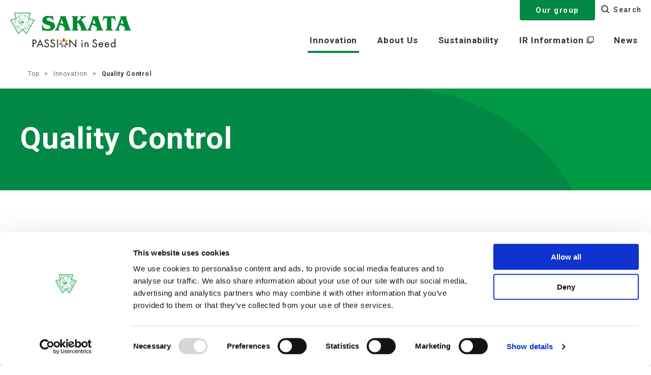

--- FILE ---
content_type: text/html
request_url: https://global-sakata.com/innovation/qc.html
body_size: 4988
content:
<!DOCTYPE html>
<html lang="en">
<head>
<meta charset="UTF-8">
<meta name="viewport" content="width=device-width">
<meta http-equiv="X-UA-Compatible" content="ie=edge">
<title>Quality Control | Innovation | SAKATA Group’s Global Brand Website</title>

<meta name="description" content="System which includes testing based on International Seed Testing Association (ISTA) international standards, as well as management system using SAKATA’s unique testing technology to ensure high-quality seeds.">
<meta name="keywords" content="Innovation,Quality Control">
<meta property="og:site_name" content="SAKATA Group’s Global Brand Website">
<meta property="og:title" content="Quality Control | Innovation | SAKATA Group’s Global Brand Website">
<meta property="og:description" content="System which includes testing based on International Seed Testing Association (ISTA) international standards, as well as management system using SAKATA’s unique testing technology to ensure high-quality seeds.">
<meta property="og:image" content="https://global-sakata.com/bk8nvg00000000nh-img/bk8nvg00000000nn.png">
<meta property="og:url" content="https://global-sakata.com/innovation/qc.html">
<meta name="twitter:card" content="summary_large_image">
<meta name="format-detection" content="telephone=no">
<link rel="canonical" href="https://global-sakata.com/innovation/qc.html">
<link rel="shortcut icon" href="/favicon.ico">
<link rel="apple-touch-icon" href="/apple-touch-icon.png" sizes="180x180">
<link rel="icon" type="image/png" href="/android-chrome-192x192.png" sizes="192x192">
<link rel="alternate" type="application/rss+xml" title="SAKATA Group’s Global Brand Website News" href="/news.xml">
<link rel="stylesheet" href="/common/css/common.css">
<link rel="stylesheet" href="/common/css/innovation_detail.css">
<link rel="shortcut icon" href="/favicon.ico">
<link rel="apple-touch-icon" href="/apple-touch-icon.png">
<script src="/common/js/jquery-3.5.1.min.js" defer></script>
<script src="/common/js/picturefill.js" defer></script>
<script src="/common/js/common.js" defer></script>


<script data-cookieconsent="ignore">
    window.dataLayer = window.dataLayer || [];
    function gtag() {
        dataLayer.push(arguments);
    }
    gtag("consent", "default", {
        ad_storage: "denied",
        analytics_storage: "denied",
        wait_for_update: 500,
    });
    gtag("set", "ads_data_redaction", true);
</script>
<!-- Google Tag Manager -->
<script data-cookieconsent="ignore">(function(w,d,s,l,i){w[l]=w[l]||[];w[l].push({'gtm.start':
new Date().getTime(),event:'gtm.js'});var f=d.getElementsByTagName(s)[0],
j=d.createElement(s),dl=l!='dataLayer'?'&l='+l:'';j.async=true;j.src=
'https://www.googletagmanager.com/gtm.js?id='+i+dl;f.parentNode.insertBefore(j,f);
})(window,document,'script','dataLayer','GTM-NFJ9VQG');</script>
<!-- End Google Tag Manager -->
<script id="Cookiebot" src="https://consent.cookiebot.com/uc.js" data-cbid="c1e68343-8274-498c-bbaa-e39bf97304a7" data-blockingmode="auto" type="text/javascript"></script>
</head>
<body>

<!-- Google Tag Manager (noscript) -->
<noscript><iframe src="https://www.googletagmanager.com/ns.html?id=GTM-NFJ9VQG"
height="0" width="0" style="display:none;visibility:hidden"></iframe></noscript>
<!-- End Google Tag Manager (noscript) -->
<div id="wrapper">
<header id="header">
<div class="header-inner">
<div class="header-main">
<div class="header-logo">
<a href="/" class="header-logo-image">
<img src="/bk8nvg00000000nh-img/bk8nvg00000000nw.svg" alt="SAKATA">
<div class="header-logo-text"><img src="/bk8nvg00000000nh-img/bk8nvg00000000nz.svg" alt="PASSION in Seed"></div>
</a>
</div><!-- header-logo -->
<div class="sp-menu">
<div class="header-link-item_search">
<a href="/search/" class="header-links-small type-search"><span class="header-links-small-label">Search</span></a>
</div>
<div id="hamburger"><a href="#"><span class="border-wrapper"><span></span></span></a></div>
<div id="toggle-menu">
<div class="sp-header">
<div class="header-logo">
<a href="/" class="header-logo-image">
<img src="/bk8nvg00000000nh-img/bk8nvg00000000nw.svg" alt="SAKATA">
</a>
<div class="header-logo-text"><img src="/bk8nvg00000000nh-img/bk8nvg00000000nz.svg" alt="PASSION in Seed"></div>
</div><!-- header-logo -->
</div><!-- sp-header -->
<div class="header-links">
<div class="header-links-top">
<ul class="header-linksWrapper">
<li>
<a href="/company/our-group.html" class="header-links-small type-group">Our group</a>
</li>
</ul>
</div><!-- header-links-top -->
<div class="header-links-bottom">

<ul class="header-globalLink">

<li>

<a href="#" class="has-child is-current">
<span>Innovation</span>
</a>
<div class="header-globalLink-child">
<div class="inner">
<div class="child-grid">
<div class="list">
<div class="child-heading">
<a href="/innovation/index.html" target="_top">Innovation</a>
</div>
<ul class="child-list">

<li>
<a href="/innovation/our-story.html" target="_top">Our Story</a>
</li>

<li>
<a href="/innovation/research.html" target="_top">Research</a>
</li>

<li>
<a href="/innovation/trial.html" target="_top">On-farm Trial</a>
</li>

<li>
<a href="/innovation/production.html" target="_top">Production Management</a>
</li>

<li>
<a href="/innovation/qc.html" target="_top">Quality Control</a>
</li>

<li>
<a href="/innovation/ip.html" target="_top">Protection of Intellectual Property</a>
</li>

<li>
<a href="/innovation/reliability.html" target="_top">Reliability</a>
</li>

<li>
<a href="/innovation/award/index.html" target="_top">Awards</a>
</li>

</ul>
</div><!-- list -->
<div class="child-button">
<button class="close-buttton"><span>Close</span></button>
</div><!-- child-button -->
</div><!-- child-grid -->
</div><!-- inner -->
</div><!-- header-globalLink-child -->

</li>

<li>

<a href="#" class="has-child ">
<span>About Us</span>
</a>
<div class="header-globalLink-child">
<div class="inner">
<div class="child-grid">
<div class="list">
<div class="child-heading">
<a href="/company/index.html" target="_top">About Us</a>
</div>
<ul class="child-list">

<li>
<a href="/company/topmessage.html" target="_top">Message from the Management</a>
</li>

<li>
<a href="/company/philosophy.html" target="_top">Company Motto, Management Philosophy, Corporate Group Slogan</a>
</li>

<li>
<a href="/company/profile.html" target="_top">Company Profile</a>
</li>

<li>
<a href="/company/business-structure.html" target="_top">Business Management System</a>
</li>

<li>
<a href="/company/history.html" target="_top">History</a>
</li>

<li>
<a href="/company/our-group.html" target="_top">Our group</a>
</li>

<li>
<a href="/company/corporate-governance.html" target="_top">Governance System of SAKATA</a>
</li>

<li>
<a href="/company/110th/index.html" target="_top">Sakata Seed Corporation 110th Anniversary Website(Archive)</a>
</li>

</ul>
</div><!-- list -->
<div class="child-button">
<button class="close-buttton"><span>Close</span></button>
</div><!-- child-button -->
</div><!-- child-grid -->
</div><!-- inner -->
</div><!-- header-globalLink-child -->

</li>

<li>

<a href="#" class="has-child ">
<span>Sustainability</span>
</a>
<div class="header-globalLink-child">
<div class="inner">
<div class="child-grid">
<div class="list">
<div class="child-heading">
<a href="/sustainability/index.html" target="_top">Sustainability</a>
</div>
<ul class="child-list">

<li>
<a href="/sustainability/basic-policy.html" target="_top">Basic Policy on Sustainability</a>
</li>

<li>
<a href="/sustainability/report.html" target="_top">Sustainability Report</a>
</li>

<li>
<a href="/sustainability/latest-information/index.html" target="_top">Latest Information of Sustainability Initiatives</a>
</li>

<li>
<a href="/sustainability/sdgs.html" target="_top">SDGs action</a>
</li>

</ul>
</div><!-- list -->
<div class="child-button">
<button class="close-buttton"><span>Close</span></button>
</div><!-- child-button -->
</div><!-- child-grid -->
</div><!-- inner -->
</div><!-- header-globalLink-child -->

</li>

<li>

<a href="https://corporate.sakataseed.co.jp/en/ir/" target="_blank" class=" qq4">
<span>IR Information</span>
</a>

</li>

<li>

<a href="/news/index.html" target="_top" class=" qq5">
<span>News</span>
</a>

</li>

</ul>

</div><!-- header-links-bottom -->
</div><!-- header-links -->
</div><!-- toggle-menu -->
</div><!-- sp-menu -->
</div><!-- header-main -->
</div><!-- header-inner -->
<span id="header-bg"></span>
</header>

  <section class="section template-area breadcrumb-section">
    <div class="section-inner">

<ol class="breadcrumb-list">

<li><a href="/">Top</a></li>

<li><a href="/innovation/index.html">Innovation</a></li>

<li>Quality Control</li>

</ol>

    </div>
  </section>
  <div id="contents">
    <main id="main" role="main">

  <section class="section template-area">
    <div class="page-heading-block">
      <div class="heading">
        <h1>
          Quality Control
        </h1>
      </div>
    </div>
  </section>

      <section class="section component-area section-margin">
        <div class="section-inner">

<p class="  ">Seeds produced around the world are collected at Sakata Seed Corporation for testing, treatment, and processing to ensure that seed quality meets or exceeds applicable criteria. The quality of seeds cannot be determined by their appearance alone. Sakata Seed Corporation has established a system to commercialize high-quality seeds that have passed testing in compliance with international standards and the strict criteria defined by Sakata Seed Corporation. This system ensures that our seeds can be used with peace of mind.</p>

<h2 class=""><span>Basic Policy of Quality Control</span></h2>
<div class="column-box-wrapper">
<div class="column-box col2 ">

<div>

<p class="  ">Sakata Seed Corporation implements strict and objective quality control procedures in order to deliver high-quality seeds to our customers. The basic policy of our quality control is “reliable quality testing using reliable procedures” and “quality evaluation from a customer perspective.” Each staff member is engaged in work with a strong sense of responsibility and high aspirations. To realize quick and accurate testing, we utilize the merits of being a global corporation to expand our testing system globally to North America, Europe, the Middle East, Africa, Asia, and South America. We are engaging in global collaboration with the aim of thorough quality control and improvement of testing technology.</p>


</div>

<div>
<div class="media-box">
<div class="media-box-inner">
<div class="media"><img src="/innovation/bk8nvg0000000zus-img/bk8nvg0000000zzh.jpg" alt=""></div>

<p class="caption">Plant pathology research</p>
</div>
</div>


</div>

</div><!-- colBox -->
</div>
<h2 class=""><span>Sorting Quality Seeds from the Harvest</span></h2>
<div class="column-box-wrapper">
<div class="column-box col2 ">

<div>
<div class="media-box">
<div class="media-box-inner">
<div class="media"><img src="/innovation/bk8nvg0000000zus-img/bk8nvg0000001026.jpg" alt=""></div>

<p class="caption">Selection based on the weight and shape of seeds</p>
</div>
</div>


</div>

<div>
<div class="media-box">
<div class="media-box-inner">
<div class="media"><img src="/innovation/bk8nvg0000000zus-img/bk8nvg000000101o.jpg" alt=""></div>

<p class="caption">Physical purity test being conducted visually</p>
</div>
</div>


</div>

</div><!-- colBox -->
</div>

<p class="  ">Seeds delivered to Sakata Seed Corporation at locations around the world are stored in warehouses with appropriate temperature and humidity set for each product. The desired seeds which have just been collected from the field are also mixed with foreign substances. Impurities including stones, sand and soil; branches, flowers, calyxes, stems and other plant fragments; and weed seeds other than the intended seeds. Therefore, we take a sample, perform a physical purity test, and investigate the ratio of the desired seeds. Based on the results, we sort high-quality seeds that can be commercialized from the raw material seeds.<br>
<br>
After the physical purity test, we perform a “seed count,” which is a grain count test per gram. We weigh a certain number of grains according to the size of the seeds and then calculate the number of grains per gram. Seed bags delivered to the customer show the quantity of seeds in terms of the number of grains, milliliters, grams, etc. The seed count test results are used for this quantity display.</p>

<h3 class=""><span>Testing in compliance with international standards</span></h3>
<div class="column-box-wrapper">
<div class="column-box col2 ">

<div>

<p class="  ">In our quality control process, Sakata Seed Corporation uses the international standards defined by ISTA*<sup>1</sup> (International Seed Testing Association). In particular, our germination test laboratory has been certified as an ISTA accredited laboratory. We are the first private seed company in Japan to obtain this certification. This accredited laboratory can issue internationally-accepted seed quality testing certificates. In order to maintain international accreditation, it is necessary to satisfy various strictly defined requirements.</p>


</div>

<div>
<div class="media-box">
<div class="media-box-inner">
<div class="media"><img src="/innovation/bk8nvg0000000zus-img/bk8nvg000000104x.jpg" alt=""></div>

<p class="caption">Germination test</p>
</div>
</div>


</div>

</div><!-- colBox -->
</div>
<ul class="annotation-list "><!-- ul/ol -->

<li>

<span>*</span>

<p class="  ">1 ISTA : International Seed Testing Association. An institution that creates international standards for methods such as sampling, physical purity testing, and germination testing, and other tests required for seed transactions.</p>

</li><!-- 注釈リストのみ/li -->

</li>
</ul><!-- /ul/ol -->
<h3 class=""><span>Germination test</span></h3>
<div class="column-box-wrapper">
<div class="column-box col2 ">

<div>
<div class="media-box">
<div class="media-box-inner">
<div class="media"><img src="/innovation/bk8nvg0000000zus-img/bk8nvg000000109e.jpg" alt=""></div>

<p class="caption">Germination test using the filter paper method</p>
</div>
</div>


</div>

<div>
<div class="media-box">
<div class="media-box-inner">
<div class="media"><img src="/innovation/bk8nvg0000000zus-img/bk8nvg00000010c2.jpg" alt=""></div>

<p class="caption">Germination test using the filter paper method 2</p>
</div>
</div>


</div>

</div><!-- colBox -->
</div>

<p class="  ">Germination rate displayed on the seed bag. The germination test is conducted to guarantee the germination rate. Germination tests include tests on filter paper and tests in soil. For some tests, the seeds are sown and then left to grow in conditions close to those of the customer. Sakata Seed Corporation strives to supply high-quality seeds while defining and accurately conducting a multitude of tests necessary for ensuring that seeds can be used with peace of mind. For example, our tests determine germinability of seed lots and whether or not they germinate uniformly.<br>
<br>
Sakata Seed Corporation is working to move even closer to “quality evaluation from a customer perspective” by introducing the concept of a healthy seedling rate in addition to the germination rate.</p>

<h3 class=""><span>Pathology test</span></h3>
<div class="column-box-wrapper">
<div class="column-box col2 ">

<div>

<p class="  ">Seeds contaminated with pathogens not only reduce the germination rate of those seeds themselves, but also become a source of transmission to  growing areas and may promote the outbreak of diseases. Therefore, we test for contamination of seeds by known pathogens carried by seeds. Moreover, there are sometimes more than one type of seed-borne pathogen in a single seed. In many cases, Sakata Seed Corporation performs multiple tests in order to provide seeds that have been confirmed as safe.</p>


</div>

<div>
<div class="media-box">
<div class="media-box-inner">
<div class="media"><img src="/innovation/bk8nvg0000000zus-img/bk8nvg00000010er.jpg" alt=""></div>

<p class="caption">We conduct tests for various pathogens such as filamentous fungi and bacteria to determine the seed health</p>
</div>
</div>


</div>

</div><!-- colBox -->
</div>
<div class="column-box-wrapper">
<div class="column-box col2 ">

<div>
<div class="media-box">
<div class="media-box-inner">
<div class="media"><img src="/innovation/bk8nvg0000000zus-img/bk8nvg00000010fw.jpg" alt=""></div>

<p class="caption">Genetic purity test using DNA</p>
</div>
</div>


</div>

<div>
<div class="media-box">
<div class="media-box-inner">
<div class="media"><img src="/innovation/bk8nvg0000000zus-img/bk8nvg00000010gx.jpg" alt=""></div>

<p class="caption">Cultivation test on research facilities</p>
</div>
</div>


</div>

</div><!-- colBox -->
</div>

<p class="  ">In addition to the tests introduced so far, we also use DNA tests in our laboratory and cultivation tests on research facilities to conduct genetic purity tests for confirming that the seed lot is truly the desired product, and test to ensure that the seeds are not contaminated with GMO (genetically modified organisms).<br>
<br>
In this way, in addition to international standard methods such as ISTA, Sakata Seed Corporation uses its own testing technology to conduct various tests for confirming the quality of seeds. Based on the results of these quality tests, we conduct quality evaluations in accordance with the Sakata Seed Corporation Comprehensive Quality Standards.</p>

<h3 class=""><span>Seed processing</span></h3>
<div class="column-box-wrapper">
<div class="column-box col2 ">

<div>

<p class="  ">To make it easier for customers to use our products with peace of mind, seeds also undergo treatment to improve the uniformity of germination and pellet processing to make it easier to sow fine seeds. The seeds packed in our seed bags are the finished goods that have undergone repeated verification and testing from the stage of raw material seeds, and that have been treated and processed.</p>


</div>

<div>
<div class="media-box">
<div class="media-box-inner">
<div class="media"><img src="/innovation/bk8nvg0000000zus-img/bk8nvg00000010lh.jpg" alt=""></div>

<p class="caption">Seed disinfection is a treatment that is often performed in conjunction with seed processing. The photograph shows a pesticide smear</p>
</div>
</div>


</div>

</div><!-- colBox -->
</div>

        </div>
      </section>


</w-if>

      <section class="section template-area section-margin local-link-section">
        <div class="section-inner">
          <div class="bg-box">
            <h4><a href="/innovation/index.html" class="link-heading">Innovation</a></h4>

          <ul class="link-list list-left">

            <li>
              <p><a href="/innovation/our-story.html">Our Story</a></p>
            </li>

            <li>
              <p><a href="/innovation/research.html">Research</a></p>
            </li>

            <li>
              <p><a href="/innovation/trial.html">On-farm Trial</a></p>
            </li>

            <li>
              <p><a href="/innovation/production.html">Production Management</a></p>
            </li>

            <li>
              <p><a href="/innovation/qc.html">Quality Control</a></p>
            </li>

            <li>
              <p><a href="/innovation/ip.html">Protection of Intellectual Property</a></p>
            </li>

            <li>
              <p><a href="/innovation/reliability.html">Reliability</a></p>
            </li>

            <li>
              <p><a href="/innovation/award/index.html">Awards</a></p>
            </li>

          </ul>

          </div>
        </div>
      </section>

    </main>
  </div>
<footer id="footer">
<a href="#" id="pageTop"><span>PAGE TOP</span></a>
<div class="footer-sitemap">
<div class="inner">
<ul class="footer-list">

<li>
<a href="/innovation/index.html" target="_top">Innovation</a>
</li>

<li>
<a href="/company/index.html" target="_top">About Us</a>
</li>

<li>
<a href="/sustainability/index.html" target="_top">Sustainability</a>
</li>

<li>
<a href="https://corporate.sakataseed.co.jp/en/ir/" target="_blank">IR Information</a>
</li>

<li>
<a href="/news/index.html" target="_top">News</a>
</li>

</ul>
<ul class="footer-subList">

<li>
<a href="/sitemap.html" target="_top">Sitemap</a>
</li>

<li>
<a href="/terms-of-use.html" target="_top">Terms of Use</a>
</li>

<li>
<a href="/privacy-policy.html" target="_top">Basic Policy for Protection of Personal Information</a>
</li>

<li>
<a href="/social-media-policy.html" target="_top">Social Media Policy</a>
</li>

<li>
<a href="/requirements.html" target="_top">Terms and Conditions/System Requirements</a>
</li>

<li>
<a href="/cookie.html" target="_top">About Cookies</a>
</li>

</ul>
</div><!-- inner -->
</div><!-- footer-sitemap -->
<div class="footer-information">
<div class="footer-copyright">
&copy; SAKATA SEED CORPORATION 2022-2026
</div><!-- footer-copyright -->
</div><!-- footer-information -->
</footer>
</div>



</body>
</html>

--- FILE ---
content_type: text/css
request_url: https://global-sakata.com/common/css/common.css
body_size: 18805
content:
@charset "UTF-8";@import url("https://fonts.googleapis.com/css2?family=Noto+Sans:wght@400;500;700&family=Roboto:wght@400;500;700&display=swap");.link-list li a[target="_blank"]::after,.label-link li p [target="_blank"]::after,.simple-news-title[target="_blank"]::after,.news-grid .news-title a[target="_blank"]::after,.link-image.has-icon[target="_blank"] .link-image-title::after,.header-globalLink>li>a[target="_blank"]::after,#footer .footer-sitemap a[target="_blank"]::after{background-image:url(/common/images/common/ic_window_g.svg);background-repeat:no-repeat;background-size:contain;content:"";display:inline-block;height:13px;margin-left:.3em;width:13px}@media print and (max-width:499px),screen and (max-width:767px){.link-list li a[target="_blank"]::after,.label-link li p [target="_blank"]::after,.simple-news-title[target="_blank"]::after,.news-grid .news-title a[target="_blank"]::after,.link-image.has-icon[target="_blank"] .link-image-title::after,.header-globalLink>li>a[target="_blank"]::after,#footer .footer-sitemap a[target="_blank"]::after{vertical-align:-0.1em}}html{box-sizing:border-box;font-size:62.5%;margin:0;padding:0}html.is-menuOpen{height:100%;overflow-x:auto;overflow-y:scroll}html.is-menuOpen body{height:100%;position:fixed;width:100%}body{color:#333;font-family:"Roboto","Noto Sans",Meiryo,"メイリオ","Hiragino Kaku Gothic ProN",Verdana,Arial,Helvetica,sans-serif;font-size:1.8rem;font-weight:400;letter-spacing:.05em;line-height:2;margin:0;overflow-wrap:break-word;padding:0;-webkit-text-size-adjust:100%;word-break:break-word;word-wrap:break-word}
@media print and (max-width:499px),screen and (max-width:767px){body{font-size:1.4rem;line-height:1.5}}@media print{body{font-size:1.5rem}}*,*::before,*::after{box-sizing:inherit}button,input,select,textarea{-webkit-appearance:none;-moz-appearance:none;appearance:none;background-color:transparent;border:0;border-radius:none;font-family:inherit;font-size:inherit;margin:0;padding:0}button:focus,input:focus,select:focus,textarea:focus{outline:#666 dotted 1px}button{cursor:pointer}button:active,button:focus,button:active>span,button:focus>span{position:relative}img{max-width:100%;vertical-align:top}a{color:#333;text-decoration:underline;text-underline-position:under}a:hover{text-decoration:none}p a[target="_blank"]::after{background-image:url(/common/images/common/ic_window_g.svg);background-repeat:no-repeat;background-size:contain;content:"";display:inline-block;height:13px;margin-left:4px;vertical-align:-1px;width:20px}p{margin:0 0 30px}ul,ol{margin:0 0 30px}hr{border:0;border-bottom:#e6e6e6 1px solid;margin-bottom:90px}@media print and (max-width:499px),screen and (max-width:767px){hr{margin-bottom:40px}}hr.margin-utility{border-bottom-color:transparent}hr.margin-utility-h2{margin-bottom:65px}@media print and (max-width:499px),screen and (max-width:767px){hr.margin-utility-h2{margin-bottom:52px}}hr.margin-utility-h3{margin-bottom:26px}@media print and (max-width:499px),screen and (max-width:767px){hr.margin-utility-h3{margin-bottom:22px}}hr.margin-utility-h4{margin-bottom:24px}@media print and (max-width:499px),screen and (max-width:767px){hr.margin-utility-h4{margin-bottom:20px}}hr.margin-utility-h5{margin-bottom:15px}@media print and (max-width:499px),screen and (max-width:767px){hr.margin-utility-h5{margin-bottom:12px}}video{cursor:pointer;display:block;height:100%;margin:0 auto;max-width:800px;width:100%}.mt-0{margin-top:0 !important}.mr-0{margin-right:0 !important}.mb-0{margin-bottom:0 !important}.ml-0{margin-left:0 !important}
.pt-0{padding-top:0 !important}.pr-0{padding-right:0 !important}.pb-0{padding-bottom:0 !important}.pl-0{padding-left:0 !important}.mt-5{margin-top:5px !important}.mr-5{margin-right:5px !important}.mb-5{margin-bottom:5px !important}.ml-5{margin-left:5px !important}.pt-5{padding-top:5px !important}.pr-5{padding-right:5px !important}.pb-5{padding-bottom:5px !important}.pl-5{padding-left:5px !important}.mt-10{margin-top:10px !important}.mr-10{margin-right:10px !important}.mb-10{margin-bottom:10px !important}.ml-10{margin-left:10px !important}.pt-10{padding-top:10px !important}.pr-10{padding-right:10px !important}.pb-10{padding-bottom:10px !important}.pl-10{padding-left:10px !important}.mt-15{margin-top:15px !important}.mr-15{margin-right:15px !important}.mb-15{margin-bottom:15px !important}.ml-15{margin-left:15px !important}.pt-15{padding-top:15px !important}.pr-15{padding-right:15px !important}.pb-15{padding-bottom:15px !important}.pl-15{padding-left:15px !important}.mt-20{margin-top:20px !important}.mr-20{margin-right:20px !important}.mb-20{margin-bottom:20px !important}.ml-20{margin-left:20px !important}.pt-20{padding-top:20px !important}.pr-20{padding-right:20px !important}.pb-20{padding-bottom:20px !important}.pl-20{padding-left:20px !important}.mt-25{margin-top:25px !important}.mr-25{margin-right:25px !important}.mb-25{margin-bottom:25px !important}.ml-25{margin-left:25px !important}.pt-25{padding-top:25px !important}.pr-25{padding-right:25px !important}.pb-25{padding-bottom:25px !important}.pl-25{padding-left:25px !important}.mt-30{margin-top:30px !important}.mr-30{margin-right:30px !important}.mb-30{margin-bottom:30px !important}.ml-30{margin-left:30px !important}.pt-30{padding-top:30px !important}.pr-30{padding-right:30px !important}.pb-30{padding-bottom:30px !important}.pl-30{padding-left:30px !important}.mt-35{margin-top:35px !important}.mr-35{margin-right:35px !important}.mb-35{margin-bottom:35px !important}.ml-35{margin-left:35px !important}.pt-35{padding-top:35px !important}
.pr-35{padding-right:35px !important}.pb-35{padding-bottom:35px !important}.pl-35{padding-left:35px !important}.mt-40{margin-top:40px !important}.mr-40{margin-right:40px !important}.mb-40{margin-bottom:40px !important}.ml-40{margin-left:40px !important}.pt-40{padding-top:40px !important}.pr-40{padding-right:40px !important}.pb-40{padding-bottom:40px !important}.pl-40{padding-left:40px !important}.mt-45{margin-top:45px !important}.mr-45{margin-right:45px !important}.mb-45{margin-bottom:45px !important}.ml-45{margin-left:45px !important}.pt-45{padding-top:45px !important}.pr-45{padding-right:45px !important}.pb-45{padding-bottom:45px !important}.pl-45{padding-left:45px !important}.mt-50{margin-top:50px !important}.mr-50{margin-right:50px !important}.mb-50{margin-bottom:50px !important}.ml-50{margin-left:50px !important}.pt-50{padding-top:50px !important}.pr-50{padding-right:50px !important}.pb-50{padding-bottom:50px !important}.pl-50{padding-left:50px !important}.mt-55{margin-top:55px !important}.mr-55{margin-right:55px !important}.mb-55{margin-bottom:55px !important}.ml-55{margin-left:55px !important}.pt-55{padding-top:55px !important}.pr-55{padding-right:55px !important}.pb-55{padding-bottom:55px !important}.pl-55{padding-left:55px !important}.mt-60{margin-top:60px !important}.mr-60{margin-right:60px !important}.mb-60{margin-bottom:60px !important}.ml-60{margin-left:60px !important}.pt-60{padding-top:60px !important}.pr-60{padding-right:60px !important}.pb-60{padding-bottom:60px !important}.pl-60{padding-left:60px !important}.mt-65{margin-top:65px !important}.mr-65{margin-right:65px !important}.mb-65{margin-bottom:65px !important}.ml-65{margin-left:65px !important}.pt-65{padding-top:65px !important}.pr-65{padding-right:65px !important}.pb-65{padding-bottom:65px !important}.pl-65{padding-left:65px !important}.mt-70{margin-top:70px !important}.mr-70{margin-right:70px !important}.mb-70{margin-bottom:70px !important}.ml-70{margin-left:70px !important}.pt-70{padding-top:70px !important}
.pr-70{padding-right:70px !important}.pb-70{padding-bottom:70px !important}.pl-70{padding-left:70px !important}.mt-75{margin-top:75px !important}.mr-75{margin-right:75px !important}.mb-75{margin-bottom:75px !important}.ml-75{margin-left:75px !important}.pt-75{padding-top:75px !important}.pr-75{padding-right:75px !important}.pb-75{padding-bottom:75px !important}.pl-75{padding-left:75px !important}.mt-80{margin-top:80px !important}.mr-80{margin-right:80px !important}.mb-80{margin-bottom:80px !important}.ml-80{margin-left:80px !important}.pt-80{padding-top:80px !important}.pr-80{padding-right:80px !important}.pb-80{padding-bottom:80px !important}.pl-80{padding-left:80px !important}.mt-85{margin-top:85px !important}.mr-85{margin-right:85px !important}.mb-85{margin-bottom:85px !important}.ml-85{margin-left:85px !important}.pt-85{padding-top:85px !important}.pr-85{padding-right:85px !important}.pb-85{padding-bottom:85px !important}.pl-85{padding-left:85px !important}.mt-90{margin-top:90px !important}.mr-90{margin-right:90px !important}.mb-90{margin-bottom:90px !important}.ml-90{margin-left:90px !important}.pt-90{padding-top:90px !important}.pr-90{padding-right:90px !important}.pb-90{padding-bottom:90px !important}.pl-90{padding-left:90px !important}.mt-95{margin-top:95px !important}.mr-95{margin-right:95px !important}.mb-95{margin-bottom:95px !important}.ml-95{margin-left:95px !important}.pt-95{padding-top:95px !important}.pr-95{padding-right:95px !important}.pb-95{padding-bottom:95px !important}.pl-95{padding-left:95px !important}.mt-100{margin-top:100px !important}.mr-100{margin-right:100px !important}.mb-100{margin-bottom:100px !important}.ml-100{margin-left:100px !important}.pt-100{padding-top:100px !important}.pr-100{padding-right:100px !important}.pb-100{padding-bottom:100px !important}.pl-100{padding-left:100px !important}.mt-105{margin-top:105px !important}.mr-105{margin-right:105px !important}.mb-105{margin-bottom:105px !important}.ml-105{margin-left:105px !important}
.pt-105{padding-top:105px !important}.pr-105{padding-right:105px !important}.pb-105{padding-bottom:105px !important}.pl-105{padding-left:105px !important}.mt-110{margin-top:110px !important}.mr-110{margin-right:110px !important}.mb-110{margin-bottom:110px !important}.ml-110{margin-left:110px !important}.pt-110{padding-top:110px !important}.pr-110{padding-right:110px !important}.pb-110{padding-bottom:110px !important}.pl-110{padding-left:110px !important}.mt-115{margin-top:115px !important}.mr-115{margin-right:115px !important}.mb-115{margin-bottom:115px !important}.ml-115{margin-left:115px !important}.pt-115{padding-top:115px !important}.pr-115{padding-right:115px !important}.pb-115{padding-bottom:115px !important}.pl-115{padding-left:115px !important}.mt-120{margin-top:120px !important}.mr-120{margin-right:120px !important}.mb-120{margin-bottom:120px !important}.ml-120{margin-left:120px !important}.pt-120{padding-top:120px !important}.pr-120{padding-right:120px !important}.pb-120{padding-bottom:120px !important}.pl-120{padding-left:120px !important}.mt-125{margin-top:125px !important}.mr-125{margin-right:125px !important}.mb-125{margin-bottom:125px !important}.ml-125{margin-left:125px !important}.pt-125{padding-top:125px !important}.pr-125{padding-right:125px !important}.pb-125{padding-bottom:125px !important}.pl-125{padding-left:125px !important}.mt-130{margin-top:130px !important}.mr-130{margin-right:130px !important}.mb-130{margin-bottom:130px !important}.ml-130{margin-left:130px !important}.pt-130{padding-top:130px !important}.pr-130{padding-right:130px !important}.pb-130{padding-bottom:130px !important}.pl-130{padding-left:130px !important}.mt-135{margin-top:135px !important}.mr-135{margin-right:135px !important}.mb-135{margin-bottom:135px !important}.ml-135{margin-left:135px !important}.pt-135{padding-top:135px !important}.pr-135{padding-right:135px !important}.pb-135{padding-bottom:135px !important}.pl-135{padding-left:135px !important}.mt-140{margin-top:140px !important}
.mr-140{margin-right:140px !important}.mb-140{margin-bottom:140px !important}.ml-140{margin-left:140px !important}.pt-140{padding-top:140px !important}.pr-140{padding-right:140px !important}.pb-140{padding-bottom:140px !important}.pl-140{padding-left:140px !important}.mt-145{margin-top:145px !important}.mr-145{margin-right:145px !important}.mb-145{margin-bottom:145px !important}.ml-145{margin-left:145px !important}.pt-145{padding-top:145px !important}.pr-145{padding-right:145px !important}.pb-145{padding-bottom:145px !important}.pl-145{padding-left:145px !important}.mt-150{margin-top:150px !important}.mr-150{margin-right:150px !important}.mb-150{margin-bottom:150px !important}.ml-150{margin-left:150px !important}.pt-150{padding-top:150px !important}.pr-150{padding-right:150px !important}.pb-150{padding-bottom:150px !important}.pl-150{padding-left:150px !important}.mt-155{margin-top:155px !important}.mr-155{margin-right:155px !important}.mb-155{margin-bottom:155px !important}.ml-155{margin-left:155px !important}.pt-155{padding-top:155px !important}.pr-155{padding-right:155px !important}.pb-155{padding-bottom:155px !important}.pl-155{padding-left:155px !important}.mt-160{margin-top:160px !important}.mr-160{margin-right:160px !important}.mb-160{margin-bottom:160px !important}.ml-160{margin-left:160px !important}.pt-160{padding-top:160px !important}.pr-160{padding-right:160px !important}.pb-160{padding-bottom:160px !important}.pl-160{padding-left:160px !important}.mt-165{margin-top:165px !important}.mr-165{margin-right:165px !important}.mb-165{margin-bottom:165px !important}.ml-165{margin-left:165px !important}.pt-165{padding-top:165px !important}.pr-165{padding-right:165px !important}.pb-165{padding-bottom:165px !important}.pl-165{padding-left:165px !important}.mt-170{margin-top:170px !important}.mr-170{margin-right:170px !important}.mb-170{margin-bottom:170px !important}.ml-170{margin-left:170px !important}.pt-170{padding-top:170px !important}.pr-170{padding-right:170px !important}
.pb-170{padding-bottom:170px !important}.pl-170{padding-left:170px !important}.mt-175{margin-top:175px !important}.mr-175{margin-right:175px !important}.mb-175{margin-bottom:175px !important}.ml-175{margin-left:175px !important}.pt-175{padding-top:175px !important}.pr-175{padding-right:175px !important}.pb-175{padding-bottom:175px !important}.pl-175{padding-left:175px !important}.mt-180{margin-top:180px !important}.mr-180{margin-right:180px !important}.mb-180{margin-bottom:180px !important}.ml-180{margin-left:180px !important}.pt-180{padding-top:180px !important}.pr-180{padding-right:180px !important}.pb-180{padding-bottom:180px !important}.pl-180{padding-left:180px !important}.mt-185{margin-top:185px !important}.mr-185{margin-right:185px !important}.mb-185{margin-bottom:185px !important}.ml-185{margin-left:185px !important}.pt-185{padding-top:185px !important}.pr-185{padding-right:185px !important}.pb-185{padding-bottom:185px !important}.pl-185{padding-left:185px !important}.mt-190{margin-top:190px !important}.mr-190{margin-right:190px !important}.mb-190{margin-bottom:190px !important}.ml-190{margin-left:190px !important}.pt-190{padding-top:190px !important}.pr-190{padding-right:190px !important}.pb-190{padding-bottom:190px !important}.pl-190{padding-left:190px !important}.mt-195{margin-top:195px !important}.mr-195{margin-right:195px !important}.mb-195{margin-bottom:195px !important}.ml-195{margin-left:195px !important}.pt-195{padding-top:195px !important}.pr-195{padding-right:195px !important}.pb-195{padding-bottom:195px !important}.pl-195{padding-left:195px !important}.mt-200{margin-top:200px !important}.mr-200{margin-right:200px !important}.mb-200{margin-bottom:200px !important}.ml-200{margin-left:200px !important}.pt-200{padding-top:200px !important}.pr-200{padding-right:200px !important}.pb-200{padding-bottom:200px !important}.pl-200{padding-left:200px !important}@media print and (min-width:500px),screen and (min-width:768px){.pc-mt-0{margin-top:0 !important}.pc-mr-0{margin-right:0 !important}
.pc-mb-0{margin-bottom:0 !important}.pc-ml-0{margin-left:0 !important}.pc-pt-0{padding-top:0 !important}.pc-pr-0{padding-right:0 !important}.pc-pb-0{padding-bottom:0 !important}.pc-pl-0{padding-left:0 !important}.pc-mt-5{margin-top:5px !important}.pc-mr-5{margin-right:5px !important}.pc-mb-5{margin-bottom:5px !important}.pc-ml-5{margin-left:5px !important}.pc-pt-5{padding-top:5px !important}.pc-pr-5{padding-right:5px !important}.pc-pb-5{padding-bottom:5px !important}.pc-pl-5{padding-left:5px !important}.pc-mt-10{margin-top:10px !important}.pc-mr-10{margin-right:10px !important}.pc-mb-10{margin-bottom:10px !important}.pc-ml-10{margin-left:10px !important}.pc-pt-10{padding-top:10px !important}.pc-pr-10{padding-right:10px !important}.pc-pb-10{padding-bottom:10px !important}.pc-pl-10{padding-left:10px !important}.pc-mt-15{margin-top:15px !important}.pc-mr-15{margin-right:15px !important}.pc-mb-15{margin-bottom:15px !important}.pc-ml-15{margin-left:15px !important}.pc-pt-15{padding-top:15px !important}.pc-pr-15{padding-right:15px !important}.pc-pb-15{padding-bottom:15px !important}.pc-pl-15{padding-left:15px !important}.pc-mt-20{margin-top:20px !important}.pc-mr-20{margin-right:20px !important}.pc-mb-20{margin-bottom:20px !important}.pc-ml-20{margin-left:20px !important}.pc-pt-20{padding-top:20px !important}.pc-pr-20{padding-right:20px !important}.pc-pb-20{padding-bottom:20px !important}.pc-pl-20{padding-left:20px !important}.pc-mt-25{margin-top:25px !important}.pc-mr-25{margin-right:25px !important}.pc-mb-25{margin-bottom:25px !important}.pc-ml-25{margin-left:25px !important}.pc-pt-25{padding-top:25px !important}.pc-pr-25{padding-right:25px !important}.pc-pb-25{padding-bottom:25px !important}.pc-pl-25{padding-left:25px !important}.pc-mt-30{margin-top:30px !important}.pc-mr-30{margin-right:30px !important}.pc-mb-30{margin-bottom:30px !important}.pc-ml-30{margin-left:30px !important}.pc-pt-30{padding-top:30px !important}.pc-pr-30{padding-right:30px !important}.pc-pb-30{padding-bottom:30px !important}
.pc-pl-30{padding-left:30px !important}.pc-mt-35{margin-top:35px !important}.pc-mr-35{margin-right:35px !important}.pc-mb-35{margin-bottom:35px !important}.pc-ml-35{margin-left:35px !important}.pc-pt-35{padding-top:35px !important}.pc-pr-35{padding-right:35px !important}.pc-pb-35{padding-bottom:35px !important}.pc-pl-35{padding-left:35px !important}.pc-mt-40{margin-top:40px !important}.pc-mr-40{margin-right:40px !important}.pc-mb-40{margin-bottom:40px !important}.pc-ml-40{margin-left:40px !important}.pc-pt-40{padding-top:40px !important}.pc-pr-40{padding-right:40px !important}.pc-pb-40{padding-bottom:40px !important}.pc-pl-40{padding-left:40px !important}.pc-mt-45{margin-top:45px !important}.pc-mr-45{margin-right:45px !important}.pc-mb-45{margin-bottom:45px !important}.pc-ml-45{margin-left:45px !important}.pc-pt-45{padding-top:45px !important}.pc-pr-45{padding-right:45px !important}.pc-pb-45{padding-bottom:45px !important}.pc-pl-45{padding-left:45px !important}.pc-mt-50{margin-top:50px !important}.pc-mr-50{margin-right:50px !important}.pc-mb-50{margin-bottom:50px !important}.pc-ml-50{margin-left:50px !important}.pc-pt-50{padding-top:50px !important}.pc-pr-50{padding-right:50px !important}.pc-pb-50{padding-bottom:50px !important}.pc-pl-50{padding-left:50px !important}.pc-mt-55{margin-top:55px !important}.pc-mr-55{margin-right:55px !important}.pc-mb-55{margin-bottom:55px !important}.pc-ml-55{margin-left:55px !important}.pc-pt-55{padding-top:55px !important}.pc-pr-55{padding-right:55px !important}.pc-pb-55{padding-bottom:55px !important}.pc-pl-55{padding-left:55px !important}.pc-mt-60{margin-top:60px !important}.pc-mr-60{margin-right:60px !important}.pc-mb-60{margin-bottom:60px !important}.pc-ml-60{margin-left:60px !important}.pc-pt-60{padding-top:60px !important}.pc-pr-60{padding-right:60px !important}.pc-pb-60{padding-bottom:60px !important}.pc-pl-60{padding-left:60px !important}.pc-mt-65{margin-top:65px !important}.pc-mr-65{margin-right:65px !important}.pc-mb-65{margin-bottom:65px !important}
.pc-ml-65{margin-left:65px !important}.pc-pt-65{padding-top:65px !important}.pc-pr-65{padding-right:65px !important}.pc-pb-65{padding-bottom:65px !important}.pc-pl-65{padding-left:65px !important}.pc-mt-70{margin-top:70px !important}.pc-mr-70{margin-right:70px !important}.pc-mb-70{margin-bottom:70px !important}.pc-ml-70{margin-left:70px !important}.pc-pt-70{padding-top:70px !important}.pc-pr-70{padding-right:70px !important}.pc-pb-70{padding-bottom:70px !important}.pc-pl-70{padding-left:70px !important}.pc-mt-75{margin-top:75px !important}.pc-mr-75{margin-right:75px !important}.pc-mb-75{margin-bottom:75px !important}.pc-ml-75{margin-left:75px !important}.pc-pt-75{padding-top:75px !important}.pc-pr-75{padding-right:75px !important}.pc-pb-75{padding-bottom:75px !important}.pc-pl-75{padding-left:75px !important}.pc-mt-80{margin-top:80px !important}.pc-mr-80{margin-right:80px !important}.pc-mb-80{margin-bottom:80px !important}.pc-ml-80{margin-left:80px !important}.pc-pt-80{padding-top:80px !important}.pc-pr-80{padding-right:80px !important}.pc-pb-80{padding-bottom:80px !important}.pc-pl-80{padding-left:80px !important}.pc-mt-85{margin-top:85px !important}.pc-mr-85{margin-right:85px !important}.pc-mb-85{margin-bottom:85px !important}.pc-ml-85{margin-left:85px !important}.pc-pt-85{padding-top:85px !important}.pc-pr-85{padding-right:85px !important}.pc-pb-85{padding-bottom:85px !important}.pc-pl-85{padding-left:85px !important}.pc-mt-90{margin-top:90px !important}.pc-mr-90{margin-right:90px !important}.pc-mb-90{margin-bottom:90px !important}.pc-ml-90{margin-left:90px !important}.pc-pt-90{padding-top:90px !important}.pc-pr-90{padding-right:90px !important}.pc-pb-90{padding-bottom:90px !important}.pc-pl-90{padding-left:90px !important}.pc-mt-95{margin-top:95px !important}.pc-mr-95{margin-right:95px !important}.pc-mb-95{margin-bottom:95px !important}.pc-ml-95{margin-left:95px !important}.pc-pt-95{padding-top:95px !important}.pc-pr-95{padding-right:95px !important}.pc-pb-95{padding-bottom:95px !important}
.pc-pl-95{padding-left:95px !important}.pc-mt-100{margin-top:100px !important}.pc-mr-100{margin-right:100px !important}.pc-mb-100{margin-bottom:100px !important}.pc-ml-100{margin-left:100px !important}.pc-pt-100{padding-top:100px !important}.pc-pr-100{padding-right:100px !important}.pc-pb-100{padding-bottom:100px !important}.pc-pl-100{padding-left:100px !important}.pc-mt-105{margin-top:105px !important}.pc-mr-105{margin-right:105px !important}.pc-mb-105{margin-bottom:105px !important}.pc-ml-105{margin-left:105px !important}.pc-pt-105{padding-top:105px !important}.pc-pr-105{padding-right:105px !important}.pc-pb-105{padding-bottom:105px !important}.pc-pl-105{padding-left:105px !important}.pc-mt-110{margin-top:110px !important}.pc-mr-110{margin-right:110px !important}.pc-mb-110{margin-bottom:110px !important}.pc-ml-110{margin-left:110px !important}.pc-pt-110{padding-top:110px !important}.pc-pr-110{padding-right:110px !important}.pc-pb-110{padding-bottom:110px !important}.pc-pl-110{padding-left:110px !important}.pc-mt-115{margin-top:115px !important}.pc-mr-115{margin-right:115px !important}.pc-mb-115{margin-bottom:115px !important}.pc-ml-115{margin-left:115px !important}.pc-pt-115{padding-top:115px !important}.pc-pr-115{padding-right:115px !important}.pc-pb-115{padding-bottom:115px !important}.pc-pl-115{padding-left:115px !important}.pc-mt-120{margin-top:120px !important}.pc-mr-120{margin-right:120px !important}.pc-mb-120{margin-bottom:120px !important}.pc-ml-120{margin-left:120px !important}.pc-pt-120{padding-top:120px !important}.pc-pr-120{padding-right:120px !important}.pc-pb-120{padding-bottom:120px !important}.pc-pl-120{padding-left:120px !important}.pc-mt-125{margin-top:125px !important}.pc-mr-125{margin-right:125px !important}.pc-mb-125{margin-bottom:125px !important}.pc-ml-125{margin-left:125px !important}.pc-pt-125{padding-top:125px !important}.pc-pr-125{padding-right:125px !important}.pc-pb-125{padding-bottom:125px !important}.pc-pl-125{padding-left:125px !important}
.pc-mt-130{margin-top:130px !important}.pc-mr-130{margin-right:130px !important}.pc-mb-130{margin-bottom:130px !important}.pc-ml-130{margin-left:130px !important}.pc-pt-130{padding-top:130px !important}.pc-pr-130{padding-right:130px !important}.pc-pb-130{padding-bottom:130px !important}.pc-pl-130{padding-left:130px !important}.pc-mt-135{margin-top:135px !important}.pc-mr-135{margin-right:135px !important}.pc-mb-135{margin-bottom:135px !important}.pc-ml-135{margin-left:135px !important}.pc-pt-135{padding-top:135px !important}.pc-pr-135{padding-right:135px !important}.pc-pb-135{padding-bottom:135px !important}.pc-pl-135{padding-left:135px !important}.pc-mt-140{margin-top:140px !important}.pc-mr-140{margin-right:140px !important}.pc-mb-140{margin-bottom:140px !important}.pc-ml-140{margin-left:140px !important}.pc-pt-140{padding-top:140px !important}.pc-pr-140{padding-right:140px !important}.pc-pb-140{padding-bottom:140px !important}.pc-pl-140{padding-left:140px !important}.pc-mt-145{margin-top:145px !important}.pc-mr-145{margin-right:145px !important}.pc-mb-145{margin-bottom:145px !important}.pc-ml-145{margin-left:145px !important}.pc-pt-145{padding-top:145px !important}.pc-pr-145{padding-right:145px !important}.pc-pb-145{padding-bottom:145px !important}.pc-pl-145{padding-left:145px !important}.pc-mt-150{margin-top:150px !important}.pc-mr-150{margin-right:150px !important}.pc-mb-150{margin-bottom:150px !important}.pc-ml-150{margin-left:150px !important}.pc-pt-150{padding-top:150px !important}.pc-pr-150{padding-right:150px !important}.pc-pb-150{padding-bottom:150px !important}.pc-pl-150{padding-left:150px !important}.pc-mt-155{margin-top:155px !important}.pc-mr-155{margin-right:155px !important}.pc-mb-155{margin-bottom:155px !important}.pc-ml-155{margin-left:155px !important}.pc-pt-155{padding-top:155px !important}.pc-pr-155{padding-right:155px !important}.pc-pb-155{padding-bottom:155px !important}.pc-pl-155{padding-left:155px !important}.pc-mt-160{margin-top:160px !important}
.pc-mr-160{margin-right:160px !important}.pc-mb-160{margin-bottom:160px !important}.pc-ml-160{margin-left:160px !important}.pc-pt-160{padding-top:160px !important}.pc-pr-160{padding-right:160px !important}.pc-pb-160{padding-bottom:160px !important}.pc-pl-160{padding-left:160px !important}.pc-mt-165{margin-top:165px !important}.pc-mr-165{margin-right:165px !important}.pc-mb-165{margin-bottom:165px !important}.pc-ml-165{margin-left:165px !important}.pc-pt-165{padding-top:165px !important}.pc-pr-165{padding-right:165px !important}.pc-pb-165{padding-bottom:165px !important}.pc-pl-165{padding-left:165px !important}.pc-mt-170{margin-top:170px !important}.pc-mr-170{margin-right:170px !important}.pc-mb-170{margin-bottom:170px !important}.pc-ml-170{margin-left:170px !important}.pc-pt-170{padding-top:170px !important}.pc-pr-170{padding-right:170px !important}.pc-pb-170{padding-bottom:170px !important}.pc-pl-170{padding-left:170px !important}.pc-mt-175{margin-top:175px !important}.pc-mr-175{margin-right:175px !important}.pc-mb-175{margin-bottom:175px !important}.pc-ml-175{margin-left:175px !important}.pc-pt-175{padding-top:175px !important}.pc-pr-175{padding-right:175px !important}.pc-pb-175{padding-bottom:175px !important}.pc-pl-175{padding-left:175px !important}.pc-mt-180{margin-top:180px !important}.pc-mr-180{margin-right:180px !important}.pc-mb-180{margin-bottom:180px !important}.pc-ml-180{margin-left:180px !important}.pc-pt-180{padding-top:180px !important}.pc-pr-180{padding-right:180px !important}.pc-pb-180{padding-bottom:180px !important}.pc-pl-180{padding-left:180px !important}.pc-mt-185{margin-top:185px !important}.pc-mr-185{margin-right:185px !important}.pc-mb-185{margin-bottom:185px !important}.pc-ml-185{margin-left:185px !important}.pc-pt-185{padding-top:185px !important}.pc-pr-185{padding-right:185px !important}.pc-pb-185{padding-bottom:185px !important}.pc-pl-185{padding-left:185px !important}.pc-mt-190{margin-top:190px !important}.pc-mr-190{margin-right:190px !important}
.pc-mb-190{margin-bottom:190px !important}.pc-ml-190{margin-left:190px !important}.pc-pt-190{padding-top:190px !important}.pc-pr-190{padding-right:190px !important}.pc-pb-190{padding-bottom:190px !important}.pc-pl-190{padding-left:190px !important}.pc-mt-195{margin-top:195px !important}.pc-mr-195{margin-right:195px !important}.pc-mb-195{margin-bottom:195px !important}.pc-ml-195{margin-left:195px !important}.pc-pt-195{padding-top:195px !important}.pc-pr-195{padding-right:195px !important}.pc-pb-195{padding-bottom:195px !important}.pc-pl-195{padding-left:195px !important}.pc-mt-200{margin-top:200px !important}.pc-mr-200{margin-right:200px !important}.pc-mb-200{margin-bottom:200px !important}.pc-ml-200{margin-left:200px !important}.pc-pt-200{padding-top:200px !important}.pc-pr-200{padding-right:200px !important}.pc-pb-200{padding-bottom:200px !important}.pc-pl-200{padding-left:200px !important}}@media print and (max-width:499px),screen and (max-width:767px){.sp-mt-0{margin-top:0 !important}.sp-mr-0{margin-right:0 !important}.sp-mb-0{margin-bottom:0 !important}.sp-ml-0{margin-left:0 !important}.sp-pt-0{padding-top:0 !important}.sp-pr-0{padding-right:0 !important}.sp-pb-0{padding-bottom:0 !important}.sp-pl-0{padding-left:0 !important}.sp-mt-5{margin-top:5px !important}.sp-mr-5{margin-right:5px !important}.sp-mb-5{margin-bottom:5px !important}.sp-ml-5{margin-left:5px !important}.sp-pt-5{padding-top:5px !important}.sp-pr-5{padding-right:5px !important}.sp-pb-5{padding-bottom:5px !important}.sp-pl-5{padding-left:5px !important}.sp-mt-10{margin-top:10px !important}.sp-mr-10{margin-right:10px !important}.sp-mb-10{margin-bottom:10px !important}.sp-ml-10{margin-left:10px !important}.sp-pt-10{padding-top:10px !important}.sp-pr-10{padding-right:10px !important}.sp-pb-10{padding-bottom:10px !important}.sp-pl-10{padding-left:10px !important}.sp-mt-15{margin-top:15px !important}.sp-mr-15{margin-right:15px !important}.sp-mb-15{margin-bottom:15px !important}.sp-ml-15{margin-left:15px !important}
.sp-pt-15{padding-top:15px !important}.sp-pr-15{padding-right:15px !important}.sp-pb-15{padding-bottom:15px !important}.sp-pl-15{padding-left:15px !important}.sp-mt-20{margin-top:20px !important}.sp-mr-20{margin-right:20px !important}.sp-mb-20{margin-bottom:20px !important}.sp-ml-20{margin-left:20px !important}.sp-pt-20{padding-top:20px !important}.sp-pr-20{padding-right:20px !important}.sp-pb-20{padding-bottom:20px !important}.sp-pl-20{padding-left:20px !important}.sp-mt-25{margin-top:25px !important}.sp-mr-25{margin-right:25px !important}.sp-mb-25{margin-bottom:25px !important}.sp-ml-25{margin-left:25px !important}.sp-pt-25{padding-top:25px !important}.sp-pr-25{padding-right:25px !important}.sp-pb-25{padding-bottom:25px !important}.sp-pl-25{padding-left:25px !important}.sp-mt-30{margin-top:30px !important}.sp-mr-30{margin-right:30px !important}.sp-mb-30{margin-bottom:30px !important}.sp-ml-30{margin-left:30px !important}.sp-pt-30{padding-top:30px !important}.sp-pr-30{padding-right:30px !important}.sp-pb-30{padding-bottom:30px !important}.sp-pl-30{padding-left:30px !important}.sp-mt-35{margin-top:35px !important}.sp-mr-35{margin-right:35px !important}.sp-mb-35{margin-bottom:35px !important}.sp-ml-35{margin-left:35px !important}.sp-pt-35{padding-top:35px !important}.sp-pr-35{padding-right:35px !important}.sp-pb-35{padding-bottom:35px !important}.sp-pl-35{padding-left:35px !important}.sp-mt-40{margin-top:40px !important}.sp-mr-40{margin-right:40px !important}.sp-mb-40{margin-bottom:40px !important}.sp-ml-40{margin-left:40px !important}.sp-pt-40{padding-top:40px !important}.sp-pr-40{padding-right:40px !important}.sp-pb-40{padding-bottom:40px !important}.sp-pl-40{padding-left:40px !important}.sp-mt-45{margin-top:45px !important}.sp-mr-45{margin-right:45px !important}.sp-mb-45{margin-bottom:45px !important}.sp-ml-45{margin-left:45px !important}.sp-pt-45{padding-top:45px !important}.sp-pr-45{padding-right:45px !important}.sp-pb-45{padding-bottom:45px !important}.sp-pl-45{padding-left:45px !important}
.sp-mt-50{margin-top:50px !important}.sp-mr-50{margin-right:50px !important}.sp-mb-50{margin-bottom:50px !important}.sp-ml-50{margin-left:50px !important}.sp-pt-50{padding-top:50px !important}.sp-pr-50{padding-right:50px !important}.sp-pb-50{padding-bottom:50px !important}.sp-pl-50{padding-left:50px !important}.sp-mt-55{margin-top:55px !important}.sp-mr-55{margin-right:55px !important}.sp-mb-55{margin-bottom:55px !important}.sp-ml-55{margin-left:55px !important}.sp-pt-55{padding-top:55px !important}.sp-pr-55{padding-right:55px !important}.sp-pb-55{padding-bottom:55px !important}.sp-pl-55{padding-left:55px !important}.sp-mt-60{margin-top:60px !important}.sp-mr-60{margin-right:60px !important}.sp-mb-60{margin-bottom:60px !important}.sp-ml-60{margin-left:60px !important}.sp-pt-60{padding-top:60px !important}.sp-pr-60{padding-right:60px !important}.sp-pb-60{padding-bottom:60px !important}.sp-pl-60{padding-left:60px !important}.sp-mt-65{margin-top:65px !important}.sp-mr-65{margin-right:65px !important}.sp-mb-65{margin-bottom:65px !important}.sp-ml-65{margin-left:65px !important}.sp-pt-65{padding-top:65px !important}.sp-pr-65{padding-right:65px !important}.sp-pb-65{padding-bottom:65px !important}.sp-pl-65{padding-left:65px !important}.sp-mt-70{margin-top:70px !important}.sp-mr-70{margin-right:70px !important}.sp-mb-70{margin-bottom:70px !important}.sp-ml-70{margin-left:70px !important}.sp-pt-70{padding-top:70px !important}.sp-pr-70{padding-right:70px !important}.sp-pb-70{padding-bottom:70px !important}.sp-pl-70{padding-left:70px !important}.sp-mt-75{margin-top:75px !important}.sp-mr-75{margin-right:75px !important}.sp-mb-75{margin-bottom:75px !important}.sp-ml-75{margin-left:75px !important}.sp-pt-75{padding-top:75px !important}.sp-pr-75{padding-right:75px !important}.sp-pb-75{padding-bottom:75px !important}.sp-pl-75{padding-left:75px !important}.sp-mt-80{margin-top:80px !important}.sp-mr-80{margin-right:80px !important}.sp-mb-80{margin-bottom:80px !important}.sp-ml-80{margin-left:80px !important}
.sp-pt-80{padding-top:80px !important}.sp-pr-80{padding-right:80px !important}.sp-pb-80{padding-bottom:80px !important}.sp-pl-80{padding-left:80px !important}.sp-mt-85{margin-top:85px !important}.sp-mr-85{margin-right:85px !important}.sp-mb-85{margin-bottom:85px !important}.sp-ml-85{margin-left:85px !important}.sp-pt-85{padding-top:85px !important}.sp-pr-85{padding-right:85px !important}.sp-pb-85{padding-bottom:85px !important}.sp-pl-85{padding-left:85px !important}.sp-mt-90{margin-top:90px !important}.sp-mr-90{margin-right:90px !important}.sp-mb-90{margin-bottom:90px !important}.sp-ml-90{margin-left:90px !important}.sp-pt-90{padding-top:90px !important}.sp-pr-90{padding-right:90px !important}.sp-pb-90{padding-bottom:90px !important}.sp-pl-90{padding-left:90px !important}.sp-mt-95{margin-top:95px !important}.sp-mr-95{margin-right:95px !important}.sp-mb-95{margin-bottom:95px !important}.sp-ml-95{margin-left:95px !important}.sp-pt-95{padding-top:95px !important}.sp-pr-95{padding-right:95px !important}.sp-pb-95{padding-bottom:95px !important}.sp-pl-95{padding-left:95px !important}.sp-mt-100{margin-top:100px !important}.sp-mr-100{margin-right:100px !important}.sp-mb-100{margin-bottom:100px !important}.sp-ml-100{margin-left:100px !important}.sp-pt-100{padding-top:100px !important}.sp-pr-100{padding-right:100px !important}.sp-pb-100{padding-bottom:100px !important}.sp-pl-100{padding-left:100px !important}.sp-mt-105{margin-top:105px !important}.sp-mr-105{margin-right:105px !important}.sp-mb-105{margin-bottom:105px !important}.sp-ml-105{margin-left:105px !important}.sp-pt-105{padding-top:105px !important}.sp-pr-105{padding-right:105px !important}.sp-pb-105{padding-bottom:105px !important}.sp-pl-105{padding-left:105px !important}.sp-mt-110{margin-top:110px !important}.sp-mr-110{margin-right:110px !important}.sp-mb-110{margin-bottom:110px !important}.sp-ml-110{margin-left:110px !important}.sp-pt-110{padding-top:110px !important}.sp-pr-110{padding-right:110px !important}.sp-pb-110{padding-bottom:110px !important}
.sp-pl-110{padding-left:110px !important}.sp-mt-115{margin-top:115px !important}.sp-mr-115{margin-right:115px !important}.sp-mb-115{margin-bottom:115px !important}.sp-ml-115{margin-left:115px !important}.sp-pt-115{padding-top:115px !important}.sp-pr-115{padding-right:115px !important}.sp-pb-115{padding-bottom:115px !important}.sp-pl-115{padding-left:115px !important}.sp-mt-120{margin-top:120px !important}.sp-mr-120{margin-right:120px !important}.sp-mb-120{margin-bottom:120px !important}.sp-ml-120{margin-left:120px !important}.sp-pt-120{padding-top:120px !important}.sp-pr-120{padding-right:120px !important}.sp-pb-120{padding-bottom:120px !important}.sp-pl-120{padding-left:120px !important}.sp-mt-125{margin-top:125px !important}.sp-mr-125{margin-right:125px !important}.sp-mb-125{margin-bottom:125px !important}.sp-ml-125{margin-left:125px !important}.sp-pt-125{padding-top:125px !important}.sp-pr-125{padding-right:125px !important}.sp-pb-125{padding-bottom:125px !important}.sp-pl-125{padding-left:125px !important}.sp-mt-130{margin-top:130px !important}.sp-mr-130{margin-right:130px !important}.sp-mb-130{margin-bottom:130px !important}.sp-ml-130{margin-left:130px !important}.sp-pt-130{padding-top:130px !important}.sp-pr-130{padding-right:130px !important}.sp-pb-130{padding-bottom:130px !important}.sp-pl-130{padding-left:130px !important}.sp-mt-135{margin-top:135px !important}.sp-mr-135{margin-right:135px !important}.sp-mb-135{margin-bottom:135px !important}.sp-ml-135{margin-left:135px !important}.sp-pt-135{padding-top:135px !important}.sp-pr-135{padding-right:135px !important}.sp-pb-135{padding-bottom:135px !important}.sp-pl-135{padding-left:135px !important}.sp-mt-140{margin-top:140px !important}.sp-mr-140{margin-right:140px !important}.sp-mb-140{margin-bottom:140px !important}.sp-ml-140{margin-left:140px !important}.sp-pt-140{padding-top:140px !important}.sp-pr-140{padding-right:140px !important}.sp-pb-140{padding-bottom:140px !important}.sp-pl-140{padding-left:140px !important}
.sp-mt-145{margin-top:145px !important}.sp-mr-145{margin-right:145px !important}.sp-mb-145{margin-bottom:145px !important}.sp-ml-145{margin-left:145px !important}.sp-pt-145{padding-top:145px !important}.sp-pr-145{padding-right:145px !important}.sp-pb-145{padding-bottom:145px !important}.sp-pl-145{padding-left:145px !important}.sp-mt-150{margin-top:150px !important}.sp-mr-150{margin-right:150px !important}.sp-mb-150{margin-bottom:150px !important}.sp-ml-150{margin-left:150px !important}.sp-pt-150{padding-top:150px !important}.sp-pr-150{padding-right:150px !important}.sp-pb-150{padding-bottom:150px !important}.sp-pl-150{padding-left:150px !important}.sp-mt-155{margin-top:155px !important}.sp-mr-155{margin-right:155px !important}.sp-mb-155{margin-bottom:155px !important}.sp-ml-155{margin-left:155px !important}.sp-pt-155{padding-top:155px !important}.sp-pr-155{padding-right:155px !important}.sp-pb-155{padding-bottom:155px !important}.sp-pl-155{padding-left:155px !important}.sp-mt-160{margin-top:160px !important}.sp-mr-160{margin-right:160px !important}.sp-mb-160{margin-bottom:160px !important}.sp-ml-160{margin-left:160px !important}.sp-pt-160{padding-top:160px !important}.sp-pr-160{padding-right:160px !important}.sp-pb-160{padding-bottom:160px !important}.sp-pl-160{padding-left:160px !important}.sp-mt-165{margin-top:165px !important}.sp-mr-165{margin-right:165px !important}.sp-mb-165{margin-bottom:165px !important}.sp-ml-165{margin-left:165px !important}.sp-pt-165{padding-top:165px !important}.sp-pr-165{padding-right:165px !important}.sp-pb-165{padding-bottom:165px !important}.sp-pl-165{padding-left:165px !important}.sp-mt-170{margin-top:170px !important}.sp-mr-170{margin-right:170px !important}.sp-mb-170{margin-bottom:170px !important}.sp-ml-170{margin-left:170px !important}.sp-pt-170{padding-top:170px !important}.sp-pr-170{padding-right:170px !important}.sp-pb-170{padding-bottom:170px !important}.sp-pl-170{padding-left:170px !important}.sp-mt-175{margin-top:175px !important}
.sp-mr-175{margin-right:175px !important}.sp-mb-175{margin-bottom:175px !important}.sp-ml-175{margin-left:175px !important}.sp-pt-175{padding-top:175px !important}.sp-pr-175{padding-right:175px !important}.sp-pb-175{padding-bottom:175px !important}.sp-pl-175{padding-left:175px !important}.sp-mt-180{margin-top:180px !important}.sp-mr-180{margin-right:180px !important}.sp-mb-180{margin-bottom:180px !important}.sp-ml-180{margin-left:180px !important}.sp-pt-180{padding-top:180px !important}.sp-pr-180{padding-right:180px !important}.sp-pb-180{padding-bottom:180px !important}.sp-pl-180{padding-left:180px !important}.sp-mt-185{margin-top:185px !important}.sp-mr-185{margin-right:185px !important}.sp-mb-185{margin-bottom:185px !important}.sp-ml-185{margin-left:185px !important}.sp-pt-185{padding-top:185px !important}.sp-pr-185{padding-right:185px !important}.sp-pb-185{padding-bottom:185px !important}.sp-pl-185{padding-left:185px !important}.sp-mt-190{margin-top:190px !important}.sp-mr-190{margin-right:190px !important}.sp-mb-190{margin-bottom:190px !important}.sp-ml-190{margin-left:190px !important}.sp-pt-190{padding-top:190px !important}.sp-pr-190{padding-right:190px !important}.sp-pb-190{padding-bottom:190px !important}.sp-pl-190{padding-left:190px !important}.sp-mt-195{margin-top:195px !important}.sp-mr-195{margin-right:195px !important}.sp-mb-195{margin-bottom:195px !important}.sp-ml-195{margin-left:195px !important}.sp-pt-195{padding-top:195px !important}.sp-pr-195{padding-right:195px !important}.sp-pb-195{padding-bottom:195px !important}.sp-pl-195{padding-left:195px !important}.sp-mt-200{margin-top:200px !important}.sp-mr-200{margin-right:200px !important}.sp-mb-200{margin-bottom:200px !important}.sp-ml-200{margin-left:200px !important}.sp-pt-200{padding-top:200px !important}.sp-pr-200{padding-right:200px !important}.sp-pb-200{padding-bottom:200px !important}.sp-pl-200{padding-left:200px !important}}.mb-zero{margin-bottom:0 !important}.mb-small{margin-bottom:10px !important}
.mb-large{margin-bottom:90px !important}@media print and (max-width:499px),screen and (max-width:767px){.mb-large{margin-bottom:60px !important}}.align-left{text-align:left}.align-center{text-align:center}.align-right{text-align:right}.v-align-top{vertical-align:top}.v-align-middle{vertical-align:middle}.v-align-bottom{vertical-align:bottom}@media print and (max-width:499px),screen and (max-width:767px){.sp-align-left{text-align:left}}@media print and (max-width:499px),screen and (max-width:767px){.sp-align-center{text-align:center}}@media print and (max-width:499px),screen and (max-width:767px){.sp-align-right{text-align:right}}.fz-ss{font-size:1.2rem}.fz-s{font-size:1.6rem !important}@media print and (max-width:499px),screen and (max-width:767px){.fz-s{font-size:1.4rem !important}}.fz-m{font-size:1.8rem !important}@media print and (max-width:499px),screen and (max-width:767px){.fz-m{font-size:1.6rem !important}}.fz-l{font-size:2rem !important}@media print and (max-width:499px),screen and (max-width:767px){.fz-l{font-size:1.8rem !important}}.fz-xl{font-size:2.2rem !important}@media print and (max-width:499px),screen and (max-width:767px){.fz-xl{font-size:2rem !important}}.fz-xxl{font-size:2.4rem !important}@media print and (max-width:499px),screen and (max-width:767px){.fz-xxl{font-size:2.2rem !important}}@media print and (max-width:499px),screen and (max-width:767px){.sp-fz-reg{font-size:1.6rem !important}}@media print and (max-width:499px),screen and (max-width:767px){.sp-fz-reg{font-size:1.6rem !important}}@media print and (max-width:499px),screen and (max-width:767px){.sp-fz-l{font-size:1.8rem !important}}.lh-s{line-height:1.3}.lh-l{line-height:2.3}.lede{color:#333;font-size:2rem;font-weight:bold;line-height:1.8;margin-bottom:22px}@media print and (max-width:499px),screen and (max-width:767px){.lede{font-size:1.4rem}}@media print{.lede{font-size:1.6rem}}.fw-n{font-weight:normal}.fw-b{font-weight:bold !important}.ime-d{ime-mode:disabled !important}.color-red{color:#e60013}
.new-icon{color:#fe0000;font-size:1.4rem;font-weight:bold}@media print and (max-width:499px),screen and (max-width:767px){.new-icon{font-size:1.2rem}}.number-boxes b{display:inline-block;margin:0 6px}.display-none{display:none}@media print and (min-width:500px),screen and (min-width:768px){.sp-only{display:none !important}}.page-title{-webkit-flex-shrink:0;flex-shrink:0;max-width:50%;padding:13px 40px}@media print and (max-width:499px),screen and (max-width:767px){.page-title{max-width:100%;padding:13px 20px}}.page-title-main{font-size:7.2rem;line-height:1;margin:0;padding:0;text-align:left}@media print and (min-width:500px),screen and (min-width:768px){.page-title-main{line-height:1.5834}}@media print and (max-width:499px),screen and (max-width:1024px){.page-title-main{font-size:3.6rem;line-height:1.7}}@media print and (max-width:499px),screen and (max-width:767px){.page-title-main{line-height:1.3}}.page-title-main span{background:#fff;-webkit-box-decoration-break:clone;box-decoration-break:clone;box-shadow:40px 0 0 0 #fff,-40px 0 0 0 #fff,20px 0 0 0 #fff,-20px 0 0 0 #fff;padding:5px 0}@media print and (max-width:499px),screen and (max-width:767px){.page-title-main span{box-shadow:20px 0 0 0 #fff,-20px 0 0 0 #fff}}.page-title-sub{font-size:1.6rem;font-weight:500;margin-bottom:0}@media print and (max-width:499px),screen and (max-width:767px){.page-title-sub{font-size:1.4rem}}.mv-section{background-position:center center;background-size:cover;display:-webkit-flex;display:flex}@media print and (max-width:499px),screen and (max-width:767px){.mv-section{background-size:auto 100%}}.mv-section .section-inner{-webkit-align-items:center;align-items:center;display:-webkit-flex;display:flex;-webkit-flex-basis:100%;flex-basis:100%;-webkit-flex-shrink:0;flex-shrink:0;-webkit-justify-content:space-between;justify-content:space-between}.mv-section.has-bg{display:grid;grid-template-columns:auto;grid-template-rows:auto;-webkit-justify-content:center;justify-content:center}.mv-section.has-bg .section-inner{grid-column:1;grid-row:1;max-width:calc(1400px + 20px + 20px);padding:0;width:100%;z-index:5}
.mv-section.has-bg .mv-section-bg{display:-webkit-flex;display:flex;grid-column:1;grid-row:1}@media print and (min-width:500px),screen and (min-width:768px){.mv-section.has-bg .mv-section-bg{max-width:calc(1400px + 20px + 20px)}}.mv-section.has-bg .mv-section-bg picture{text-align:center}@media print and (min-width:500px),screen and (min-width:768px){.mv-section.has-bg .mv-section-bg img{height:100%;object-fit:cover}}.page-heading-block{background:#094;margin-bottom:90px;margin-left:auto;margin-right:auto;max-width:calc(1400px + 20px + 20px);overflow:hidden;padding-left:40px;padding-right:40px;position:relative}@media print and (max-width:499px),screen and (max-width:767px){.page-heading-block{margin-bottom:60px}}.page-heading-block::before{background:#084;border-radius:100%;content:"";display:block;height:800px;position:absolute;right:100px;top:0;width:800px}@media print and (max-width:499px),screen and (max-width:1024px){.page-heading-block::before{right:0}}@media print and (max-width:499px),screen and (max-width:767px){.page-heading-block::before{height:400px;right:50px;width:400px}}.page-heading-block::after{background:#084;bottom:0;content:"";display:block;position:absolute;right:500px;top:0;top:0;width:100vw}@media print and (max-width:499px),screen and (max-width:1024px){.page-heading-block::after{right:400px}}@media print and (max-width:499px),screen and (max-width:767px){.page-heading-block::after{right:250px}}.page-heading-block .heading{display:-webkit-flex;display:flex;-webkit-flex-direction:column;flex-direction:column;-webkit-justify-content:center;justify-content:center;position:relative;z-index:1}@media print and (min-width:500px),screen and (min-width:768px){.page-heading-block .heading{min-height:200px}}@media print and (max-width:499px),screen and (max-width:767px){.page-heading-block .heading{min-height:150px}}.page-heading-block .heading h1{color:#fff;line-height:1.333;margin-bottom:0;text-align:left}
@media print and (min-width:500px),screen and (min-width:768px){.page-heading-block .heading h1{padding-bottom:20px;padding-top:15px}}@media print and (max-width:499px),screen and (max-width:767px){.page-heading-block .heading h1{font-size:3.6rem;padding-bottom:10px;padding-left:0;padding-right:0;padding-top:5px}}.page-heading-block .heading h1::after{display:none}.page-heading-block .heading p{line-height:2.25;margin-bottom:0}@media print and (max-width:499px),screen and (max-width:767px){.page-heading-block .heading p{line-height:1.8}}h1{font-weight:bold;line-height:1.5;position:relative}@media print and (min-width:500px),screen and (min-width:768px){h1{font-size:6rem;margin:0 0 72px;padding:50px 0 0}}@media print and (max-width:499px),screen and (max-width:767px){h1{font-size:2.8rem;margin:0 0 22px;padding:26px 0 0}}@media print{h1{font-size:2.8rem;margin:0 0 72px;padding:41px 0 0}}h1.no-border{margin-bottom:0}h1.no-border::after{display:none}.heading-subtext{display:block;text-align:center}@media print and (min-width:500px),screen and (min-width:768px){.heading-subtext{font-size:2.3rem;margin-bottom:5px;margin-top:25px}}@media print and (max-width:499px),screen and (max-width:767px){.heading-subtext{font-size:1.4rem;margin-bottom:17px;margin-top:15px}}@media print{.heading-subtext{font-size:2.1rem;margin-bottom:5px;margin-top:25px}}.heading-subtext>span{border-bottom:2px solid #0075bf;border-top:2px solid #0075bf;display:inline-block;min-width:10em;padding:5px 20px 0;position:relative}@media print and (min-width:500px),screen and (min-width:768px){.heading-subtext>span{padding-bottom:4px}}@media print and (max-width:499px),screen and (max-width:767px){.heading-subtext>span{padding-bottom:4px}}h2{font-weight:bold;line-height:1.42}@media print and (min-width:500px),screen and (min-width:768px){h2{font-size:4.2rem}}@media print and (max-width:499px),screen and (max-width:767px){h2{font-size:2.5rem}}@media print{h2{font-size:2.5rem}}h2.align-left{text-align:left !important}
h2.align-center{text-align:center !important}h2.align-right{text-align:right !important}.secondary-heading,.component-area h2{margin:0 0 12px;position:relative}.box-heading{font-size:2rem;font-weight:bold;margin:0 0 10px}@media print and (max-width:499px),screen and (max-width:767px){.box-heading{font-size:1.8rem}}.has-leftNavi .component-area h2{text-align:left}.has-leftNavi .component-area h2::after{left:0}.has-leftNavi .component-area h2.align-center::after{left:calc(50% - 28px)}.has-leftNavi .component-area h2.align-right::after{left:auto;right:0}.component-area h2:not(:first-child){margin-top:65px}h3{font-weight:bold;line-height:1.5;position:relative;text-align:left}@media print and (min-width:500px),screen and (min-width:768px){h3{font-size:3.2rem;margin:0 0 20px;padding-left:27px}}@media print and (max-width:499px),screen and (max-width:767px){h3{font-size:2.2rem;margin:0 0 20px;padding-left:16px}}@media print{h3{font-size:2.2rem}}h3.align-left{text-align:left}h3.align-center{text-align:center}h3.align-right{text-align:right}h3::before{background:linear-gradient(180deg,#084 0,#084 50%,#333 50%,#333 100%);bottom:.25em;content:"";position:absolute;top:.3em}@media print and (min-width:500px),screen and (min-width:768px){h3::before{-webkit-transform:translateX(-27px);transform:translateX(-27px);width:6px}}@media print and (max-width:499px),screen and (max-width:767px){h3::before{-webkit-transform:translateX(-16px);transform:translateX(-16px);width:3px}}.component-area h3:not(:first-child){margin-top:48px}h4{font-weight:bold;line-height:1.5;text-align:left}@media print and (min-width:500px),screen and (min-width:768px){h4{font-size:2.4rem;margin:0 0 15px}}@media print and (max-width:499px),screen and (max-width:767px){h4{font-size:1.8rem;margin:0 0 15px}}@media print{h4{font-size:1.8rem}}h4.align-left{text-align:left}h4.align-center{text-align:center}h4.align-right{text-align:right}.component-area h4:not(:first-child){margin-top:40px}
h5{font-weight:bold;line-height:1.5;padding-left:16px;position:relative;text-align:left}h5::before{background:linear-gradient(90deg,#084 0,#084 33%,rgba(0,136,68,0) 33%,rgba(0,136,68,0) 66%,#028644 66%,#028644 100%);bottom:.25em;content:"";position:absolute;top:.3em;-webkit-transform:translateX(-16px);transform:translateX(-16px);width:6px}@media print and (min-width:500px),screen and (min-width:768px){h5{font-size:2rem;margin:0 0 8px}}@media print and (max-width:499px),screen and (max-width:767px){h5{font-size:1.6rem;margin:0 0 8px}}@media print{h5{font-size:1.6rem}}h5.align-left{text-align:left}h5.align-center{text-align:center}h5.align-right{text-align:right}.component-area h5:not(:first-child){margin-top:32px}h2 a,h2 span.link,h3 a,h3 span.link,h4 a,h4 span.link,h5 a,h5 span.link{color:#333;position:relative;text-decoration:underline}h2 a:hover,h2 span.link:hover,h3 a:hover,h3 span.link:hover,h4 a:hover,h4 span.link:hover,h5 a:hover,h5 span.link:hover{text-decoration:none}h2 a[target="_blank"],h3 a[target="_blank"],h4 a[target="_blank"],h5 a[target="_blank"]{text-decoration:none}h2 a[target="_blank"]:hover,h3 a[target="_blank"]:hover,h4 a[target="_blank"]:hover,h5 a[target="_blank"]:hover{text-decoration:underline}h2 a[target="_blank"]::after,h3 a[target="_blank"]::after,h4 a[target="_blank"]::after,h5 a[target="_blank"]::after{background-image:url(/common/images/common/ic_window_g.svg);background-repeat:no-repeat;background-size:contain;content:"";display:inline-block;height:17px;margin-left:.5em;vertical-align:4px;width:20px}@media print and (max-width:499px),screen and (max-width:767px){h2 a[target="_blank"]::after,h3 a[target="_blank"]::after,h4 a[target="_blank"]::after,h5 a[target="_blank"]::after{height:13px;vertical-align:-0.1em;width:13px}
}a:hover h2 span.link{text-decoration:underline}@media print and (min-width:500px),screen and (min-width:768px){a:hover h2 span.link::after{-webkit-transform:translateX(5px);transform:translateX(5px)}}@media print and (max-width:499px),screen and (max-width:767px){a:hover h2 span.link::after{-webkit-transform:translateX(5px);transform:translateX(5px)}}@media print and (min-width:500px),screen and (min-width:768px){h3 a[target="_blank"]::after,a h3 span.link[target="_blank"]::after{vertical-align:-0.05em}}@media print and (max-width:499px),screen and (max-width:767px){h3 a[target="_blank"]::after,a h3 span.link[target="_blank"]::after{vertical-align:0}}@media print and (min-width:500px),screen and (min-width:768px){h3 a:hover:not([target="_blank"])::after,a h3 span.link:hover:not([target="_blank"])::after{-webkit-transform:translateX(5px);transform:translateX(5px)}}@media print and (max-width:499px),screen and (max-width:767px){h3 a:hover:not([target="_blank"])::after,a h3 span.link:hover:not([target="_blank"])::after{-webkit-transform:translateX(5px);transform:translateX(5px)}}a:hover h3 span.link{text-decoration:underline}@media print and (min-width:500px),screen and (min-width:768px){a:hover h3 span.link::after{-webkit-transform:translateX(5px);transform:translateX(5px)}}@media print and (max-width:499px),screen and (max-width:767px){a:hover h3 span.link::after{-webkit-transform:translateX(5px);transform:translateX(5px)}}h4 a::after,a h4 span.link::after{vertical-align:-0.2em}@media print and (min-width:500px),screen and (min-width:768px){h4 a[target="_blank"]::after,a h4 span.link[target="_blank"]::after{vertical-align:-0.1em}}@media print and (min-width:500px),screen and (min-width:768px){h4 a:hover:not([target="_blank"])::after,a h4 span.link:hover:not([target="_blank"])::after{-webkit-transform:translateX(5px);transform:translateX(5px)}
}@media print and (max-width:499px),screen and (max-width:767px){h4 a:hover:not([target="_blank"])::after,a h4 span.link:hover:not([target="_blank"])::after{-webkit-transform:translateX(5px);transform:translateX(5px)}}a:hover h4 span.link{text-decoration:underline}@media print and (min-width:500px),screen and (min-width:768px){a:hover h4 span.link::after{-webkit-transform:translateX(5px);transform:translateX(5px)}}@media print and (max-width:499px),screen and (max-width:767px){a:hover h4 span.link::after{-webkit-transform:translateX(5px);transform:translateX(5px)}}h5 a::after,a h5 span.link::after{vertical-align:-0.35em}h5 a[target="_blank"]::after,a h5 span.link[target="_blank"]::after{vertical-align:-0.15em}@media print and (min-width:500px),screen and (min-width:768px){h5 a:hover:not([target="_blank"])::after,a h5 span.link:hover:not([target="_blank"])::after{-webkit-transform:translateX(5px);transform:translateX(5px)}}@media print and (max-width:499px),screen and (max-width:767px){h5 a:hover:not([target="_blank"])::after,a h5 span.link:hover:not([target="_blank"])::after{-webkit-transform:translateX(5px);transform:translateX(5px)}}a:hover h5 span.link{text-decoration:underline}@media print and (min-width:500px),screen and (min-width:768px){a:hover h5 span.link::after{-webkit-transform:translateX(5px);transform:translateX(5px)}}@media print and (max-width:499px),screen and (max-width:767px){a:hover h5 span.link::after{-webkit-transform:translateX(5px);transform:translateX(5px)}}@media print and (min-width:500px),screen and (min-width:768px){.border-heading{display:-webkit-flex;display:flex;font-size:4.8rem;-webkit-justify-content:center;justify-content:center;letter-spacing:.06em;margin-bottom:60px;overflow:hidden}.border-heading>span{position:relative}
.border-heading>span::before{background:#303643;content:"";display:block;height:1px;position:absolute;right:calc(100% + 20px);top:calc(50% - 5px);width:100vw}.border-heading>span::after{background:#303643;content:"";display:block;height:1px;left:calc(100% + 20px);position:absolute;top:calc(50% - 5px);width:100vw}}@media print and (max-width:499px),screen and (max-width:767px){.border-heading{font-size:4rem;text-align:center}}.button-wrapper{display:-webkit-flex;display:flex;-webkit-flex-wrap:wrap;flex-wrap:wrap;margin-bottom:30px}@media print and (min-width:500px),screen and (min-width:768px){.button-wrapper{-webkit-justify-content:center;justify-content:center;margin-left:-12px;margin-right:-12px;margin-top:-24px}.button-wrapper>*{margin:24px 12px 0}}@media print and (max-width:499px),screen and (max-width:767px){.button-wrapper{-webkit-align-items:center;align-items:center;-webkit-flex-direction:column;flex-direction:column;margin-top:-10px}.button-wrapper>*{margin-top:10px}}@media print and (max-width:499px),screen and (max-width:767px){.button-wrapper.sp-wrap{-webkit-align-items:flex-start;align-items:flex-start;-webkit-flex-direction:row;flex-direction:row;margin-left:-5px;margin-right:-5px;margin-top:-10px}.button-wrapper.sp-wrap>*{margin:10px 5px 0}}.button-wrapper.align-left{-webkit-justify-content:flex-start;justify-content:flex-start}@media print and (max-width:499px),screen and (max-width:767px){.button-wrapper.align-left{-webkit-align-items:flex-start;align-items:flex-start}}.button-wrapper.align-right{-webkit-justify-content:flex-end;justify-content:flex-end}@media print and (max-width:499px),screen and (max-width:767px){.button-wrapper.align-right{-webkit-align-items:flex-end;align-items:flex-end}}.button-wrapper.align-center{-webkit-justify-content:center;justify-content:center}@media print and (max-width:499px),screen and (max-width:767px){.button-wrapper.align-center{-webkit-align-items:center;align-items:center}
}@media print and (min-width:500px),screen and (min-width:768px){.button-wrapper.pc-col6>*{min-width:0;width:calc(100%/6 - 24px)}}@media print and (min-width:500px),screen and (min-width:768px){.button-wrapper.pc-col5>*{min-width:0;width:calc(20% - 24px)}}@media screen and (min-width:768px) and (max-width:1024px){.button-wrapper.tab-col3>*{min-width:0;width:calc(33.33% - 24px)}}@media print and (max-width:499px),screen and (max-width:767px){.button-wrapper.sp-col2>*{min-width:0;width:calc(50% - 10px)}}@media print and (max-width:499px),screen and (max-width:767px){.button-wrapper.sp-column-reverse{-webkit-flex-direction:column-reverse;flex-direction:column-reverse}}.link-button{-webkit-align-items:stretch;align-items:stretch;background-color:#084;border:2px solid #084;border-radius:4px;color:#ffff;cursor:pointer;display:-webkit-inline-flex;display:inline-flex;font-weight:bold;-webkit-justify-content:flex-start;justify-content:flex-start;line-height:1.2;position:relative;text-decoration:none;transition:opacity .2s ease-in-out,color .2s ease-in-out}@media print and (min-width:500px),screen and (min-width:768px){.link-button{font-size:1.8rem;min-width:260px}}@media print and (max-width:499px),screen and (max-width:767px){.link-button{font-size:1.4rem;max-width:100%;width:270px}}.link-button.x-small{min-width:126px;width:auto}.link-button.x-small::after{right:30px;width:20px}.link-button.x-small>span{min-height:36px;padding:7px 8px 8px 28px}@media print and (min-width:500px),screen and (min-width:768px){.link-button.small{min-width:220px}}@media print and (min-width:500px),screen and (min-width:768px){.link-button.large{min-width:300px}}.link-button.height-low span{min-height:47px}.link-button.color-black{background-color:#333;border-color:transparent}.link-button::after{background-image:url(/common/images/common/ic_arrow_button.svg);background-position:center center;background-repeat:no-repeat;background-size:contain;content:"";display:block;height:20px;position:absolute;right:17px;top:calc(50% - 10px);transition:-webkit-transform .2s ease-in-out;transition:transform .2s ease-in-out;transition:transform .2s ease-in-out,-webkit-transform .2s ease-in-out;width:20px}
.link-button.is-disabled{border:2px solid #e9ebf2;box-shadow:0 3px 6px rgba(48,54,67,0.1);color:#babfcb;cursor:default;pointer-events:none}.link-button.is-disabled:hover{opacity:1}.link-button.is-disabled:hover::before{right:100%}.link-button:hover{color:#fff;opacity:.5}@media(any-hover:none){.link-button:not(.is-disabled):hover{background-color:#fff;color:#00ac9f}.link-button:not(.is-disabled):hover::after{background-image:url(/common/images/common/ic_arrow_button.svg)}.link-button:not(.is-disabled):hover:not([target="_blank"])::after{-webkit-transform:translateX(0);transform:translateX(0)}}.link-button span{-webkit-align-items:center;align-items:center;display:-webkit-flex;display:flex;-webkit-flex:0 0 auto;flex:0 0 auto;-webkit-justify-content:flex-start;justify-content:flex-start;max-width:100%;min-height:56px;padding:.1em 48px .1em 24px;position:relative;text-align:left}.link-button[target=_blank]::after{background:url(/common/images/common/ic_window_button.svg) no-repeat center center/cover;background-size:contain;content:"";display:block;height:17px;position:absolute;right:18px;top:calc(50% - 8px);width:17px}@media print and (min-width:500px),screen and (min-width:768px){.col3 .link-button,.col4 .link-button,.col2-ratio2to1>div:nth-child(2n) .link-button,.col2-ratio1to2>div:nth-child(1n) .link-button,.col2-ratio5to1>div:nth-child(2n) .link-button,.col2-ratio1to5>div:nth-child(1n) .link-button{max-width:100%;min-width:0;width:300px}}table .link-button{max-width:100%;min-width:0;width:190px}table .link-button:not(.lock):not(.contact):not(.fileDownload):not(.download)::after{right:8px}table .link-button span{min-height:44px;padding:.1em 40px .1em 20px}.link-button.no-icon{-webkit-justify-content:center;justify-content:center}.link-button.no-icon>span{padding-left:12px;padding-right:12px}.link-button.no-icon::after{display:none}.cancel-button{-webkit-align-items:stretch;align-items:stretch;background-color:#333;border:2px solid transparent;border-radius:50px;color:#fff;cursor:pointer;display:-webkit-inline-flex;display:inline-flex;font-weight:bold;-webkit-justify-content:flex-end;justify-content:flex-end;line-height:1.2;position:relative;text-decoration:none;transition:opacity .2s ease-in-out,color .2s ease-in-out}
@media print and (min-width:500px),screen and (min-width:768px){.cancel-button{font-size:1.8rem;font-size:1.8rem;min-width:260px}}@media print and (max-width:499px),screen and (max-width:767px){.cancel-button{font-size:1.4rem;max-width:100%;width:270px}}.cancel-button::before{background-image:url(/common/images/common/ic_arrow_button.svg);background-position:center center;background-repeat:no-repeat;background-size:contain;content:"";display:block;height:26px;left:17px;position:absolute;top:calc(50% - 13px);-webkit-transform:rotate(180deg);transform:rotate(180deg);transition:-webkit-transform .2s ease-in-out;transition:transform .2s ease-in-out;transition:transform .2s ease-in-out,-webkit-transform .2s ease-in-out;width:26px}.cancel-button:hover{opacity:.5}.cancel-button span{-webkit-align-items:center;align-items:center;display:-webkit-flex;display:flex;-webkit-flex:0 0 auto;flex:0 0 auto;-webkit-justify-content:center;justify-content:center;max-width:100%;min-height:60px;padding:.1em 24px .1em 48px;position:relative;text-align:center}.sns-button{transition:opacity .2s ease-in-out,color .2s ease-in-out}.sns-button:hover{opacity:.5}.sns-links{-webkit-align-items:center;align-items:center;display:-webkit-flex;display:flex;margin-left:-8px;margin-right:-8px}.sns-links>a{margin:0 8px}.sns-links img{vertical-align:middle}.sns-links.align-center{-webkit-justify-content:center;justify-content:center}.sns-links.align-right{-webkit-justify-content:flex-end;justify-content:flex-end}.link-list{line-height:1.8;list-style:none;padding:0}.link-list li{margin-bottom:14px;position:relative}@media print and (max-width:499px),screen and (max-width:767px){.link-list li{margin-bottom:5px}}ul .link-list li,ol .link-list li{margin-bottom:0}.link-list li:last-child{margin-bottom:0}.panel-box .link-list li p{text-indent:0}.link-list li p:last-of-type{margin-bottom:0}.link-list li a{display:inline-block;text-decoration:none}.link-list li a:not([target="_blank"]){padding-left:20px !important;position:relative}
@media print and (max-width:499px),screen and (max-width:767px){.link-list li a:not([target="_blank"]){padding-left:16px}}.disc-list .link-list li a:not([target="_blank"]),ol .link-list li a:not([target="_blank"]),.annotation-list .link-list li a:not([target="_blank"]){padding-left:0 !important}.link-list li a:not([target="_blank"])::before{background-image:url(/common/images/common/ic_arrow_g.svg);background-position:center center;background-repeat:no-repeat;background-size:contain;content:"";height:12px;left:0;position:absolute;top:10px;width:8px}@media print and (max-width:499px),screen and (max-width:767px){.link-list li a:not([target="_blank"])::before{top:6px}}.disc-list .link-list li a:not([target="_blank"]):not([href$=".pdf"]):not([href$=".zip"]):not([href$=".ppt"]):not([href$=".pptx"]):not([href$=".doc"]):not([href$=".docx"]):not([href$=".xls"]):not([href$=".xlsx"]):not([href$=".txt"])::before{display:none}.link-list li a[target="_blank"]::before{display:none}.link-list li a[href^="#"]{padding-left:25px !important}.link-list li a[href^="#"]::before{background-image:url(/common/images/common/ic_arrow_anchor_g.svg);height:8px;margin-right:8px;top:14px;width:12px}@media print and (max-width:499px),screen and (max-width:767px){.link-list li a[href^="#"]::before{top:10px}}.link-list li a[href$=".pdf"]::before,.link-list li a[href$=".zip"]::before,.link-list li a[href$=".ppt"]::before,.link-list li a[href$=".pptx"]::before,.link-list li a[href$=".doc"]::before,.link-list li a[href$=".docx"]::before,.link-list li a[href$=".xls"]::before,.link-list li a[href$=".xlsx"]::before,.link-list li a[href$=".txt"]::before{background-image:none;color:#fff;display:inline-block;height:auto;line-height:1;margin-right:16px;min-width:48px;overflow-wrap:initial;padding:4px 8px 2px;position:static;text-align:center;word-break:keep-all}
.link-list li a.simple-icon-only[href$=".pdf"]{padding-left:0 !important}.link-list li a.simple-icon-only[href$=".pdf"]::before{display:none}.link-list li a.simple-icon-only[href$=".pdf"]::after{background:url(/common/images/common/ic_pdf_g.svg) no-repeat center center;background-size:contain;content:"";display:inline-block;height:20px;line-height:1;margin-left:.5em;vertical-align:-0.1em;width:17px}@media print and (max-width:499px),screen and (max-width:767px){.link-list li a.simple-icon-only[href$=".pdf"]::after{height:17px;width:14px}}.link-list li a[href$=".pdf"]{font-size:1.6rem;padding-left:0 !important}.disc-list .link-list li a[href$=".pdf"],ol .link-list li a[href$=".pdf"]{font-size:inherit;text-decoration:underline !important}.disc-list .link-list li a[href$=".pdf"]:hover,ol .link-list li a[href$=".pdf"]:hover{text-decoration:none !important}.link-list li a[href$=".pdf"]::before{background-color:#bc0010;content:"PDF"}.disc-list .link-list li a[href$=".pdf"]::before,ol .link-list li a[href$=".pdf"]::before{display:none}.link-list li a[href$=".pdf"]::after{display:none}.disc-list .link-list li a[href$=".pdf"]::after,ol .link-list li a[href$=".pdf"]::after{background:url(/common/images/common/ic_pdf_g.svg) no-repeat center center;background-size:contain;content:"";display:inline-block;height:20px;line-height:1;margin-left:.5em;vertical-align:-0.1em;width:17px}.link-list li a[href$=".zip"]{font-size:1.6rem;padding-left:0 !important}
.disc-list .link-list li a[href$=".zip"],ol .link-list li a[href$=".zip"]{font-size:inherit;text-decoration:underline !important}.disc-list .link-list li a[href$=".zip"]:hover,ol .link-list li a[href$=".zip"]:hover{text-decoration:none !important}.link-list li a[href$=".zip"]::before{background-color:#666;content:"ZIP"}.disc-list .link-list li a[href$=".zip"]::before,ol .link-list li a[href$=".zip"]::before{display:none}.link-list li a[href$=".zip"]::after{display:none}.link-list li a[href$=".ppt"],.link-list li a[href$=".pptx"]{font-size:1.6rem;padding-left:0 !important}.disc-list .link-list li a[href$=".ppt"],ol .link-list li a[href$=".ppt"],.disc-list .link-list li a[href$=".pptx"],ol .link-list li a[href$=".pptx"]{font-size:inherit;text-decoration:underline !important}.disc-list .link-list li a[href$=".ppt"]:hover,ol .link-list li a[href$=".ppt"]:hover,.disc-list .link-list li a[href$=".pptx"]:hover,ol .link-list li a[href$=".pptx"]:hover{text-decoration:none !important}.link-list li a[href$=".ppt"]::before,.link-list li a[href$=".pptx"]::before{background-color:#ec5401;content:"PPT"}.disc-list .link-list li a[href$=".ppt"]::before,ol .link-list li a[href$=".ppt"]::before,.disc-list .link-list li a[href$=".pptx"]::before,ol .link-list li a[href$=".pptx"]::before{display:none}
.link-list li a[href$=".ppt"]::after,.link-list li a[href$=".pptx"]::after{display:none}.link-list li a[href$=".doc"],.link-list li a[href$=".docx"]{font-size:1.6rem;padding-left:0 !important}.disc-list .link-list li a[href$=".doc"],ol .link-list li a[href$=".doc"],.disc-list .link-list li a[href$=".docx"],ol .link-list li a[href$=".docx"]{font-size:inherit;text-decoration:underline !important}.disc-list .link-list li a[href$=".doc"]:hover,ol .link-list li a[href$=".doc"]:hover,.disc-list .link-list li a[href$=".docx"]:hover,ol .link-list li a[href$=".docx"]:hover{text-decoration:none !important}.link-list li a[href$=".doc"]::before,.link-list li a[href$=".docx"]::before{background-color:#1646b3;content:"DOC"}.disc-list .link-list li a[href$=".doc"]::before,ol .link-list li a[href$=".doc"]::before,.disc-list .link-list li a[href$=".docx"]::before,ol .link-list li a[href$=".docx"]::before{display:none}.link-list li a[href$=".doc"]::after,.link-list li a[href$=".docx"]::after{display:none}.link-list li a[href$=".xls"],.link-list li a[href$=".xlsx"]{font-size:1.6rem;padding-left:0 !important}.disc-list .link-list li a[href$=".xls"],ol .link-list li a[href$=".xls"],.disc-list .link-list li a[href$=".xlsx"],ol .link-list li a[href$=".xlsx"]{font-size:inherit;text-decoration:underline !important}
.disc-list .link-list li a[href$=".xls"]:hover,ol .link-list li a[href$=".xls"]:hover,.disc-list .link-list li a[href$=".xlsx"]:hover,ol .link-list li a[href$=".xlsx"]:hover{text-decoration:none !important}.link-list li a[href$=".xls"]::before,.link-list li a[href$=".xlsx"]::before{background-color:#1d743e;content:"XLS"}.disc-list .link-list li a[href$=".xls"]::before,ol .link-list li a[href$=".xls"]::before,.disc-list .link-list li a[href$=".xlsx"]::before,ol .link-list li a[href$=".xlsx"]::before{display:none}.link-list li a[href$=".xls"]::after,.link-list li a[href$=".xlsx"]::after{display:none}.link-list li a[href$=".txt"]{font-size:1.6rem;padding-left:0 !important}.disc-list .link-list li a[href$=".txt"],ol .link-list li a[href$=".txt"]{font-size:inherit;text-decoration:underline !important}.disc-list .link-list li a[href$=".txt"]:hover,ol .link-list li a[href$=".txt"]:hover{text-decoration:none !important}.link-list li a[href$=".txt"]::before{background-color:#333;content:"txt"}.disc-list .link-list li a[href$=".txt"]::before,ol .link-list li a[href$=".txt"]::before{display:none}.link-list li a[href$=".txt"]::after{display:none}.link-list li a[href$=".tar"]{padding-left:20px !important;position:relative}@media print and (max-width:499px),screen and (max-width:767px){.link-list li a[href$=".tar"]{padding-left:16px}
}.link-list li a[href$=".tar"]::before{background-color:transparent;background-image:url(/common/images/common/ic_arrow_g.svg);background-position:center center;background-repeat:no-repeat;background-size:contain;content:"";display:block;height:12px;left:0;min-width:auto;position:absolute;top:10px;width:8px}@media print and (max-width:499px),screen and (max-width:767px){.link-list li a[href$=".tar"]::before{top:6px}}.link-list li a[href$=".tar"]::after{display:none}.link-list li a:hover{text-decoration:underline}.link-list.align-center{-webkit-align-items:center;align-items:center;display:-webkit-flex;display:flex;-webkit-flex-direction:column;flex-direction:column}.link-list.align-center li{max-width:100%;min-width:1%}.link-list.align-right{-webkit-align-items:flex-end;align-items:flex-end;display:-webkit-flex;display:flex;-webkit-flex-direction:column;flex-direction:column}.link-list.align-right li{max-width:100%;min-width:1%}.link-list.list-center{display:-webkit-flex;display:flex;-webkit-flex-wrap:wrap;flex-wrap:wrap;-webkit-justify-content:center;justify-content:center}@media print and (max-width:499px),screen and (max-width:767px){.link-list.list-center{margin-left:-20px;margin-right:-20px}}.link-list.list-center li{margin-right:80px}.link-list.list-center li:last-child{margin-right:0}@media print and (max-width:499px),screen and (max-width:767px){.link-list.list-center li{margin-left:20px;margin-right:20px}.link-list.list-center li:last-child{margin-right:20px}}.link-list.list-center li a[href$=".pdf"]{font-size:inherit}.link-list.list-center li a[href$=".pdf"]::before{display:none}.link-list.list-center li a[href$=".pdf"]::after{background:url(/common/images/common/ic_pdf_g.svg) no-repeat center center;background-size:contain;content:"";display:inline-block;height:20px;line-height:1;margin-left:.5em;vertical-align:-0.1em;width:17px}
.link-list.list-center li a[href$=".zip"],.link-list.list-center li a[href$=".ppt"],.link-list.list-center li a[href$=".pptx"],.link-list.list-center li a[href$=".doc"],.link-list.list-center li a[href$=".docx"],.link-list.list-center li a[href$=".xls"],.link-list.list-center li a[href$=".xlsx"],.link-list.list-center li a[href$=".txt"],.link-list.list-center li a[href$=".tar"]{font-size:inherit;padding-left:20px !important;position:relative}@media print and (max-width:499px),screen and (max-width:767px){.link-list.list-center li a[href$=".zip"],.link-list.list-center li a[href$=".ppt"],.link-list.list-center li a[href$=".pptx"],.link-list.list-center li a[href$=".doc"],.link-list.list-center li a[href$=".docx"],.link-list.list-center li a[href$=".xls"],.link-list.list-center li a[href$=".xlsx"],.link-list.list-center li a[href$=".txt"],.link-list.list-center li a[href$=".tar"]{padding-left:16px}}.link-list.list-center li a[href$=".zip"]::before,.link-list.list-center li a[href$=".ppt"]::before,.link-list.list-center li a[href$=".pptx"]::before,.link-list.list-center li a[href$=".doc"]::before,.link-list.list-center li a[href$=".docx"]::before,.link-list.list-center li a[href$=".xls"]::before,.link-list.list-center li a[href$=".xlsx"]::before,.link-list.list-center li a[href$=".txt"]::before,.link-list.list-center li a[href$=".tar"]::before{background-color:transparent;background-image:url(/common/images/common/ic_arrow_g.svg);background-position:center center;background-repeat:no-repeat;background-size:contain;content:"";height:12px;left:0;min-width:auto;position:absolute;top:10px;width:8px}
@media print and (max-width:499px),screen and (max-width:767px){.link-list.list-center li a[href$=".zip"]::before,.link-list.list-center li a[href$=".ppt"]::before,.link-list.list-center li a[href$=".pptx"]::before,.link-list.list-center li a[href$=".doc"]::before,.link-list.list-center li a[href$=".docx"]::before,.link-list.list-center li a[href$=".xls"]::before,.link-list.list-center li a[href$=".xlsx"]::before,.link-list.list-center li a[href$=".txt"]::before,.link-list.list-center li a[href$=".tar"]::before{top:6px}}.link-list.list-left{display:-webkit-flex;display:flex;-webkit-flex-wrap:wrap;flex-wrap:wrap}@media print and (max-width:499px),screen and (max-width:767px){.link-list.list-left{margin-left:-20px;margin-right:-20px}}.link-list.list-left li{margin-right:80px}.link-list.list-left li:last-child{margin-right:0}@media print and (max-width:499px),screen and (max-width:767px){.link-list.list-left li{margin-left:20px;margin-right:20px}.link-list.list-left li:last-child{margin-right:20px}}.link-list.list-left li a[href$=".pdf"]{font-size:inherit}.link-list.list-left li a[href$=".pdf"]::before{display:none}.link-list.list-left li a[href$=".pdf"]::after{background:url(/common/images/common/ic_pdf_g.svg) no-repeat center center;background-size:contain;content:"";display:inline-block;height:20px;line-height:1;margin-left:.5em;vertical-align:-0.1em;width:17px}.link-list.list-left li a[href$=".zip"],.link-list.list-left li a[href$=".ppt"],.link-list.list-left li a[href$=".pptx"],.link-list.list-left li a[href$=".doc"],.link-list.list-left li a[href$=".docx"],.link-list.list-left li a[href$=".xls"],.link-list.list-left li a[href$=".xlsx"],.link-list.list-left li a[href$=".txt"],.link-list.list-left li a[href$=".tar"]{font-size:inherit;padding-left:20px !important;position:relative}
@media print and (max-width:499px),screen and (max-width:767px){.link-list.list-left li a[href$=".zip"],.link-list.list-left li a[href$=".ppt"],.link-list.list-left li a[href$=".pptx"],.link-list.list-left li a[href$=".doc"],.link-list.list-left li a[href$=".docx"],.link-list.list-left li a[href$=".xls"],.link-list.list-left li a[href$=".xlsx"],.link-list.list-left li a[href$=".txt"],.link-list.list-left li a[href$=".tar"]{padding-left:16px}}.link-list.list-left li a[href$=".zip"]::before,.link-list.list-left li a[href$=".ppt"]::before,.link-list.list-left li a[href$=".pptx"]::before,.link-list.list-left li a[href$=".doc"]::before,.link-list.list-left li a[href$=".docx"]::before,.link-list.list-left li a[href$=".xls"]::before,.link-list.list-left li a[href$=".xlsx"]::before,.link-list.list-left li a[href$=".txt"]::before,.link-list.list-left li a[href$=".tar"]::before{background-color:transparent;background-image:url(/common/images/common/ic_arrow_g.svg);background-position:center center;background-repeat:no-repeat;background-size:contain;content:"";height:12px;left:0;min-width:auto;position:absolute;top:10px;width:8px}@media print and (max-width:499px),screen and (max-width:767px){.link-list.list-left li a[href$=".zip"]::before,.link-list.list-left li a[href$=".ppt"]::before,.link-list.list-left li a[href$=".pptx"]::before,.link-list.list-left li a[href$=".doc"]::before,.link-list.list-left li a[href$=".docx"]::before,.link-list.list-left li a[href$=".xls"]::before,.link-list.list-left li a[href$=".xlsx"]::before,.link-list.list-left li a[href$=".txt"]::before,.link-list.list-left li a[href$=".tar"]::before{top:6px}
}.link-list.list-right{display:-webkit-flex;display:flex;-webkit-flex-wrap:wrap;flex-wrap:wrap;-webkit-justify-content:flex-end;justify-content:flex-end}@media print and (max-width:499px),screen and (max-width:767px){.link-list.list-right{margin-left:-20px;margin-right:-20px}}.link-list.list-right li{margin-left:80px}.link-list.list-right li:first-child{margin-left:0}@media print and (max-width:499px),screen and (max-width:767px){.link-list.list-right li{margin-left:20px;margin-right:20px}.link-list.list-right li:last-child{margin-left:20px}}.link-list.list-right li a[href$=".pdf"]{font-size:inherit}.link-list.list-right li a[href$=".pdf"]::before{display:none}.link-list.list-right li a[href$=".pdf"]::after{background:url(/common/images/common/ic_pdf_g.svg) no-repeat center center;background-size:contain;content:"";display:inline-block;height:20px;line-height:1;margin-left:.5em;vertical-align:-0.1em;width:17px}.link-list.list-right li a[href$=".zip"],.link-list.list-right li a[href$=".ppt"],.link-list.list-right li a[href$=".pptx"],.link-list.list-right li a[href$=".doc"],.link-list.list-right li a[href$=".docx"],.link-list.list-right li a[href$=".xls"],.link-list.list-right li a[href$=".xlsx"],.link-list.list-right li a[href$=".txt"],.link-list.list-right li a[href$=".tar"]{font-size:inherit;padding-left:20px !important;position:relative}@media print and (max-width:499px),screen and (max-width:767px){.link-list.list-right li a[href$=".zip"],.link-list.list-right li a[href$=".ppt"],.link-list.list-right li a[href$=".pptx"],.link-list.list-right li a[href$=".doc"],.link-list.list-right li a[href$=".docx"],.link-list.list-right li a[href$=".xls"],.link-list.list-right li a[href$=".xlsx"],.link-list.list-right li a[href$=".txt"],.link-list.list-right li a[href$=".tar"]{padding-left:16px}
}.link-list.list-right li a[href$=".zip"]::before,.link-list.list-right li a[href$=".ppt"]::before,.link-list.list-right li a[href$=".pptx"]::before,.link-list.list-right li a[href$=".doc"]::before,.link-list.list-right li a[href$=".docx"]::before,.link-list.list-right li a[href$=".xls"]::before,.link-list.list-right li a[href$=".xlsx"]::before,.link-list.list-right li a[href$=".txt"]::before,.link-list.list-right li a[href$=".tar"]::before{background-color:transparent;background-image:url(/common/images/common/ic_arrow_g.svg);background-position:center center;background-repeat:no-repeat;background-size:contain;content:"";height:12px;left:0;min-width:auto;position:absolute;top:10px;width:8px}@media print and (max-width:499px),screen and (max-width:767px){.link-list.list-right li a[href$=".zip"]::before,.link-list.list-right li a[href$=".ppt"]::before,.link-list.list-right li a[href$=".pptx"]::before,.link-list.list-right li a[href$=".doc"]::before,.link-list.list-right li a[href$=".docx"]::before,.link-list.list-right li a[href$=".xls"]::before,.link-list.list-right li a[href$=".xlsx"]::before,.link-list.list-right li a[href$=".txt"]::before,.link-list.list-right li a[href$=".tar"]::before{top:6px}}.disc-list{line-height:1.8;list-style:none;padding:0}.disc-list>li{margin-bottom:4px;padding-left:25px;position:relative}@media print and (max-width:499px),screen and (max-width:767px){.disc-list>li{margin-bottom:5px;padding-left:20px}
}.disc-list>li:last-child{margin-bottom:0}.disc-list>li::before{border:2px solid #084;border-radius:100%;content:"";display:block;height:20px;left:0;margin-top:-1px;position:absolute;top:.4em;-webkit-transform:scale(0.4);transform:scale(0.4);width:20px}@media print and (max-width:499px),screen and (max-width:767px){.disc-list>li::before{top:.27em}}.disc-list .disc-list>li::before{background-color:#084;margin-left:2px;-webkit-transform:scale(0.3);transform:scale(0.3)}ol{counter-reset:number;line-height:1.8;list-style:none;padding:0}ol>li{margin-bottom:4px;padding-left:2em;position:relative}ol>li:last-child{margin-bottom:0}ol>li::before{content:counter(number) ".";counter-increment:number;font-family:"Roboto",sans-serif;font-size:1.1em;font-weight:bold;left:0;position:absolute;top:-0.05em}ol>li>*{margin-bottom:10px}ol>li>*:last-child{margin-bottom:0}ol>li .link-list li a:not([target="_blank"]):not([href$=".pdf"]):not([href$=".zip"]):not([href$=".ppt"]):not([href$=".pptx"]):not([href$=".doc"]):not([href$=".docx"]):not([href$=".xls"]):not([href$=".xlsx"]):not([href$=".txt"])::before{display:none}ul li>*{margin-bottom:10px}ul li>*:last-child{margin-bottom:0}dl{margin:0 0 40px}@media print and (min-width:500px),screen and (min-width:768px){dl{display:-webkit-flex;display:flex;-webkit-flex-wrap:wrap;flex-wrap:wrap}}dl>dt{font-weight:bold;line-height:1.75}@media print and (min-width:500px),screen and (min-width:768px){dl>dt{border-top:1px solid #084;min-width:8em;padding:36px 0;width:calc(100% * 160/1170)}}@media print and (max-width:499px),screen and (max-width:767px){dl>dt{border-top:1px solid #e6e6e6;padding:14px 14px 7px}
}dl>dt>*:last-child{margin-bottom:0}dl>dd{border-top:1px solid #e6e6e6;line-height:1.75;margin:0}@media print and (min-width:500px),screen and (min-width:768px){dl>dd{max-width:calc(100% - 8em);padding:36px 0 36px 80px;width:calc(100% * 1010/1170)}}@media print and (max-width:499px),screen and (max-width:767px){dl>dd{border-top:0;padding:7px 14px 32px}}.component-area dl>dd>*{margin-bottom:.5em !important}dl>dd>*:last-child{margin-bottom:0 !important}dl dl{display:-webkit-flex;display:flex;-webkit-flex-direction:row !important;flex-direction:row !important;-webkit-flex-wrap:wrap;flex-wrap:wrap}dl dl dt{border:none !important;min-width:6em;padding-bottom:28px !important;padding-left:0 !important;padding-right:20px;padding-top:0 !important}@media print and (min-width:500px),screen and (min-width:768px){dl dl dt{width:23%}}@media print and (max-width:499px),screen and (max-width:767px){dl dl dt{padding-right:16px;width:44%}}dl dl dd{border:none !important;max-width:calc(100% - 6em);padding:0 0 28px !important}@media print and (min-width:500px),screen and (min-width:768px){dl dl dd{width:77%}}@media print and (max-width:499px),screen and (max-width:767px){dl dl dd{width:56%}}.form-list dl{margin:0}.form-list dl.is-error{background-color:#ffeff0}.form-list dl>dt{font-weight:bold;line-height:1.75}@media print and (min-width:500px),screen and (min-width:768px){.form-list dl>dt{border-bottom:1px solid #d2d2d2;padding:68px 20px 68px 20px;width:30%}}@media print and (max-width:499px),screen and (max-width:767px){.form-list dl>dt{padding:14px 14px 7px}}.form-list dl>dt:first-of-type{border-top:0}.form-list dl>dt>*:last-child{margin-bottom:0}.form-list dl>dd{border-bottom:1px solid #d2d2d2;line-height:1.75;margin:0}@media print and (min-width:500px),screen and (min-width:768px){.form-list dl>dd{padding:50px 20px 50px 0;width:70%}.form-list dl>dd:first-of-type{border-top:0}}@media print and (max-width:499px),screen and (max-width:767px){.form-list dl>dd{padding:0 14px 14px}
}.component-area .form-list dl>dd>*{margin-bottom:.5em !important}.form-list dl>dd>*:last-child{margin-bottom:0 !important}@media print and (min-width:500px),screen and (min-width:768px){.form-list dl.text-dd>dt{padding:50px 20px 50px 20px}}dl.no-border>dt{border-top:0;padding-bottom:32px;padding-top:0}@media print and (max-width:499px),screen and (max-width:767px){dl.no-border>dt{padding-bottom:16px}}dl.no-border>dd{border-top:0;padding-bottom:32px;padding-top:0}.form-list{border-top:1px solid #d2d2d2;margin-bottom:40px}.annotation-list{list-style:none;padding:0}.annotation-list>li{display:-webkit-flex;display:flex;margin-bottom:4px}@media print and (min-width:500px),screen and (min-width:768px){.annotation-list>li{font-size:1.6rem}}@media print and (max-width:499px),screen and (max-width:767px){.annotation-list>li{font-size:1.4rem}}.annotation-list>li:last-child{margin-bottom:0}.annotation-list>li span:first-child{-webkit-flex-shrink:0;flex-shrink:0;margin-bottom:0;margin-right:5px}.annotation-list>li p{margin-bottom:0}.annotation-list>li p+p{margin-top:40px}.annotation-list>li .link-list{margin-bottom:0}.annotation-list>li .link-list li a:not([target="_blank"])::before{display:none}ol.annotation-list>li{padding-left:0}ol.annotation-list>li::before{display:none}ol.annotation-list>li>span::after{content:counter(number);counter-increment:number;font-family:"Roboto",sans-serif}ul .link-list li,ol .link-list li{padding-left:0;text-indent:0}ul .link-list a,ol .link-list a{padding-left:0 !important;text-decoration:underline !important}ul .link-list a:hover,ol .link-list a:hover{text-decoration:none !important}ul .link-list a[href$=".pdf"],ul .link-list a[href$=".zip"],ul .link-list a[href$=".ppt"],ul .link-list a[href$=".pptx"],ul .link-list a[href$=".doc"],ul .link-list a[href$=".docx"],ul .link-list a[href$=".xls"],ul .link-list a[href$=".xlsx"],ul .link-list a[href$=".txt"],ol .link-list a[href$=".pdf"],ol .link-list a[href$=".zip"],ol .link-list a[href$=".ppt"],ol .link-list a[href$=".pptx"],ol .link-list a[href$=".doc"],ol .link-list a[href$=".docx"],ol .link-list a[href$=".xls"],ol .link-list a[href$=".xlsx"],ol .link-list a[href$=".txt"]{text-decoration:none !important}
ul .link-list a[href$=".pdf"]:hover,ul .link-list a[href$=".zip"]:hover,ul .link-list a[href$=".ppt"]:hover,ul .link-list a[href$=".pptx"]:hover,ul .link-list a[href$=".doc"]:hover,ul .link-list a[href$=".docx"]:hover,ul .link-list a[href$=".xls"]:hover,ul .link-list a[href$=".xlsx"]:hover,ul .link-list a[href$=".txt"]:hover,ol .link-list a[href$=".pdf"]:hover,ol .link-list a[href$=".zip"]:hover,ol .link-list a[href$=".ppt"]:hover,ol .link-list a[href$=".pptx"]:hover,ol .link-list a[href$=".doc"]:hover,ol .link-list a[href$=".docx"]:hover,ol .link-list a[href$=".xls"]:hover,ol .link-list a[href$=".xlsx"]:hover,ol .link-list a[href$=".txt"]:hover{text-decoration:underline !important}.label-list{display:-webkit-flex;display:flex;-webkit-flex-wrap:wrap;flex-wrap:wrap;list-style:none;margin-bottom:30px;padding:0}.label-list>li{margin-bottom:10px;margin-right:10px;min-width:1%}.label-list>li:last-child{margin-right:0}.label-list>li p,.label-list>li a{background-color:#fff;border:1px solid #084;color:#084;display:-webkit-inline-flex;display:inline-flex;font-size:1.4rem;font-weight:500;font-weight:bold;-webkit-justify-content:center;justify-content:center;line-height:1;margin:0;max-width:100%;min-width:120px;padding:5px;text-decoration:none}@media print and (max-width:499px),screen and (max-width:767px){.label-list>li p,.label-list>li a{font-size:1.2rem;min-width:130px}}.label-list>li a:hover{opacity:.7}.label-list.content-fit>li p,.label-list.content-fit>li a{min-width:auto}
.label-heading-list dt{border:none !important;color:#485a6e;font-weight:normal;margin-top:10px;padding:0 20px 0 0;padding-top:5px;width:120px}.label-heading-list dt:first-child{margin-top:0}@media print and (max-width:499px),screen and (max-width:767px){.label-heading-list dt{font-size:1.6rem;margin-bottom:5px;margin-top:0;max-width:initial;width:100%}}.label-heading-list dd{border:none !important;display:-webkit-flex;display:flex;-webkit-flex-wrap:wrap;flex-wrap:wrap;margin-top:10px;padding:0;width:calc(100% - 120px)}@media print and (min-width:500px),screen and (min-width:768px){.label-heading-list dd:nth-child(2){margin-top:0}}@media print and (max-width:499px),screen and (max-width:767px){.label-heading-list dd{margin-top:0;max-width:initial;width:100%}}.label-link{list-style:none;margin:0 0 40px;padding:0}.label-link li{display:-webkit-flex;display:flex;margin-bottom:20px}.label-link li:last-child{margin-bottom:0 !important}@media print and (max-width:499px),screen and (max-width:767px){.label-link li{-webkit-flex-direction:column;flex-direction:column;margin-bottom:30px}}.label-link li span{-webkit-align-self:flex-start;align-self:flex-start;background-color:#47576b;color:#fff;font-size:1.2rem;font-weight:bold;margin-bottom:0;margin-right:10px;min-width:118px;padding:3px 10px 2px;text-align:center}@media print and (max-width:499px),screen and (max-width:767px){.label-link li span{margin-bottom:10px}}.label-link li p{margin-bottom:0}.conv-text-list{-webkit-align-items:center;align-items:center;display:-webkit-flex;display:flex;-webkit-justify-content:center;justify-content:center}@media print and (max-width:499px),screen and (max-width:767px){.conv-text-list{-webkit-flex-direction:column;flex-direction:column}.conv-text-list>p{margin:0 !important}}@media print and (min-width:500px),screen and (min-width:768px){.conv-text-list>p{margin:0 20px !important}}.simple-news-list{border-color:#e6e6e6;border-style:solid;border-width:1px 0;list-style:none;margin:0;padding:0}
.simple-news-item{padding:22px 0 !important}@media print and (min-width:500px),screen and (min-width:768px){.simple-news-item{display:grid;grid-template-columns:auto auto 1fr 80px}}@media print and (max-width:499px),screen and (max-width:767px){.simple-news-item{display:-webkit-flex;display:flex;-webkit-flex-wrap:wrap;flex-wrap:wrap;font-size:1.4rem;padding:20px 0 !important}}.simple-news-item+.simple-news-item{border-top:1px solid #e6e6e6}.simple-news-date{font-size:1.6rem;margin-bottom:0;margin-right:36px}@media print and (min-width:500px),screen and (min-width:768px){.simple-news-date{min-width:12ch}}@media print and (max-width:499px),screen and (max-width:767px){.simple-news-date{display:block;margin-bottom:8px;margin-right:16px}}.simple-news-category{font-size:1.4rem;margin-bottom:0;margin-right:60px}@media print and (max-width:499px),screen and (max-width:767px){.simple-news-category{margin-bottom:8px;margin-right:16px}}.simple-news-update{color:#e60013;font-weight:500;line-height:1.5;margin-bottom:0}@media print and (max-width:499px),screen and (max-width:767px){.simple-news-update{font-size:1.2rem;margin-top:2px}}@media print and (min-width:500px),screen and (min-width:768px){.simple-news-update{font-size:1.7rem;margin-top:2px;-webkit-order:99;order:99;text-align:right}}.simple-news-title{text-decoration:none}@media print and (min-width:500px),screen and (min-width:768px){.simple-news-title{margin-top:-3px}}@media print and (max-width:499px),screen and (max-width:767px){.simple-news-title{-webkit-flex-grow:1;flex-grow:1;width:100%}}.simple-news-title:hover{text-decoration:underline}.simple-news-title::after{content:"";display:inline-block}.simple-news-title[href$=".pdf"]::after{background:url(/common/images/common/ic_pdf_g.svg) no-repeat center center;background-size:contain;line-height:1;margin-left:.5em}@media print and (min-width:500px),screen and (min-width:768px){.simple-news-title[href$=".pdf"]::after{height:20px;vertical-align:-0.25em;width:17px}
}@media print and (max-width:499px),screen and (max-width:767px){.simple-news-title[href$=".pdf"]::after{height:17px;vertical-align:-0.25em;width:14px}}.news-list{list-style:none;margin:0 0 40px;padding:0}@media print and (max-width:499px),screen and (max-width:767px){.news-list{margin-left:-10px;margin-right:-10px}}.news-list>li{border-bottom:1px solid #d2d2d2;position:relative}.news-list>li:first-child{border-top:1px solid #d2d2d2}@media print and (min-width:500px),screen and (min-width:768px){.news-list>li{padding:30px 40px}}@media print and (max-width:499px),screen and (max-width:767px){.news-list>li{padding:20px 0}}.news-list>li>div,.news-list>li p{margin-bottom:0}.news-list>li a::before{bottom:0;content:"";left:0;position:absolute;right:0;top:0}.news-grid{display:grid;grid-template-rows:auto auto 1fr;text-decoration:none}@media print and (min-width:500px),screen and (min-width:768px){.news-grid{grid-template-columns:auto 1fr auto}}@media print and (max-width:499px),screen and (max-width:767px){.news-grid{grid-template-columns:auto auto 1fr}}.news-grid .news-thumb{align-self:flex-start;grid-column:1 / 2;grid-row:1 / 4;overflow:hidden}@media print and (min-width:500px),screen and (min-width:768px){.news-grid .news-thumb{border-radius:8px;margin-right:40px}}@media print and (max-width:499px),screen and (max-width:767px){.news-grid .news-thumb{border-radius:6px;margin-right:15px}}.news-grid .news-thumb img{vertical-align:top}@media print and (min-width:500px),screen and (min-width:768px){.news-grid .news-thumb img{width:213px}}@media print and (max-width:499px),screen and (max-width:767px){.news-grid .news-thumb img{width:106px}}.news-grid .news-category{grid-row:1 / 2}@media print and (min-width:500px),screen and (min-width:768px){.news-grid .news-category{grid-column:2 / 3;margin-bottom:15px}}@media print and (max-width:499px),screen and (max-width:767px){.news-grid .news-category{grid-column:2 / 4;margin-bottom:10px}
}.news-grid .news-category .label-list{margin-bottom:0}.news-grid .news-category .label-list li{margin-bottom:0}.news-grid .news-date{color:#606060;font-weight:bold;grid-column:2 / 3;grid-row:2 / 3}@media print and (min-width:500px),screen and (min-width:768px){.news-grid .news-date{margin-bottom:15px}}@media print and (max-width:499px),screen and (max-width:767px){.news-grid .news-date{font-size:1.4rem;margin-bottom:10px}}.news-grid .news-update{color:#e60013;font-weight:bold;grid-column:3 / 4}@media print and (min-width:500px),screen and (min-width:768px){.news-grid .news-update{align-self:center;grid-row:1 / 4;margin-left:40px}}@media print and (max-width:499px),screen and (max-width:767px){.news-grid .news-update{font-size:1.4rem;grid-row:2 / 3;margin-left:14px}}.news-grid .news-title{grid-row:3 / 4}@media print and (min-width:500px),screen and (min-width:768px){.news-grid .news-title{font-size:1.8rem;grid-column:2 / 3}}@media print and (max-width:499px),screen and (max-width:767px){.news-grid .news-title{font-size:1.4rem;grid-column:2 / 4}}.news-grid .news-title a{display:inline-block;text-decoration:none}.news-grid .news-title a.simple-icon-only[href$=".pdf"]::after{background:url(/common/images/common/ic_pdf_g.svg) no-repeat center center;background-size:contain;content:"";display:inline-block;line-height:1;margin-left:.5em}@media print and (min-width:500px),screen and (min-width:768px){.news-grid .news-title a.simple-icon-only[href$=".pdf"]::after{height:20px;vertical-align:-0.2em;width:17px}}@media print and (max-width:499px),screen and (max-width:767px){.news-grid .news-title a.simple-icon-only[href$=".pdf"]::after{height:17px;vertical-align:-0.25em;width:14px}}.news-grid .news-title a:hover{text-decoration:underline}.qa-list{list-style:none;margin:0;padding:0}.qa-list>li{border-bottom:1px solid #e6e6e6;margin-bottom:40px;padding-bottom:40px}
@media print and (max-width:499px),screen and (max-width:767px){.qa-list>li{margin-bottom:30px;padding-bottom:30px}}.qa-list .q-block,.qa-list .a-block{display:-webkit-flex;display:flex}.qa-list .q-block:not(:last-child),.qa-list .a-block:not(:last-child){margin-bottom:16px}@media print and (max-width:499px),screen and (max-width:767px){.qa-list .q-block:not(:last-child),.qa-list .a-block:not(:last-child){margin-bottom:12px}}.qa-list .q-block::before,.qa-list .a-block::before{-webkit-align-items:flex-start;align-items:flex-start;color:#333;content:"Q.";display:-webkit-flex;display:flex;-webkit-flex-shrink:0;flex-shrink:0;font-family:"Roboto";font-size:4rem;font-weight:bold;line-height:1;margin-right:18px;-webkit-transform:translate(-2px,2px);transform:translate(-2px,2px);width:42px}@media print and (max-width:499px),screen and (max-width:767px){.qa-list .q-block::before,.qa-list .a-block::before{font-size:2.2rem;margin-right:12px;-webkit-transform:translate(-2px,4px);transform:translate(-2px,4px);width:24px}}.qa-list .q-block>p,.qa-list .a-block>p{line-height:1.8;margin-bottom:0}.qa-list .q-block>p{font-size:2.4rem;font-weight:bold}@media print and (max-width:499px),screen and (max-width:767px){.qa-list .q-block>p{font-size:1.8rem}}.qa-list .a-block::before{color:#084;content:"A."}.qa-list .a-block>p{padding-top:.25em}table>thead>tr>th,table>tbody>tr>th,table>tbody>tr>td{border-bottom:#c4c4c4 1px solid;border-right:#c4c4c4 1px solid;vertical-align:top}@media print and (min-width:500px),screen and (min-width:768px){table>thead>tr>th,table>tbody>tr>th,table>tbody>tr>td{padding:15px}}@media print and (max-width:499px),screen and (max-width:767px){table>thead>tr>th,table>tbody>tr>th,table>tbody>tr>td{padding:14px 11px}}table>thead>tr>th>:last-child,table>tbody>tr>th>:last-child,table>tbody>tr>td>:last-child{margin-bottom:0 !important}table>thead>tr>th>p,table>tbody>tr>th>p,table>tbody>tr>td>p,table>thead>tr>th>ul,table>tbody>tr>th>ul,table>tbody>tr>td>ul,table>thead>tr>th>ol,table>tbody>tr>th>ol,table>tbody>tr>td>ol,table>thead>tr>th>hr,table>tbody>tr>th>hr,table>tbody>tr>td>hr{margin-bottom:20px}
table{border-collapse:collapse;border-left:#c4c4c4 1px solid;border-top:#c4c4c4 1px solid;line-height:1.8;padding:0;table-layout:fixed;width:100%}table>caption{font-size:1.6rem;margin-bottom:10px;text-align:left}table>thead>tr>th :last-child{margin-bottom:0 !important}table>thead>tr>th{background-color:#084;color:#fff;text-align:left}table>tbody>tr>th :last-child,table>tbody>tr>td :last-child{margin-bottom:0 !important}table>tbody>tr>th{background-color:#f4f4f4;text-align:left}@media print and (max-width:499px),screen and (max-width:767px){.sp-blockTable table{display:block;width:100%}.sp-blockTable table thead,.sp-blockTable table thead tr,.sp-blockTable table thead th,.sp-blockTable table thead td,.sp-blockTable table tbody,.sp-blockTable table tbody tr,.sp-blockTable table tbody th,.sp-blockTable table tbody td{display:block;width:100%}.sp-blockTable table tbody tr th{border-top:0;padding:9px 11px}}table.type02>tbody>tr>th{background-color:#084;color:#fff}.required-wrapper{padding-right:75px;position:relative}@media print and (max-width:499px),screen and (max-width:767px){.required-wrapper{padding-right:70px}}.required-wrapper .badge-required{position:absolute;right:0;top:2px}.required-wrapper.type-left{padding-left:100px;padding-right:0}.required-wrapper.type-left .badge-required{left:0;right:auto}@media print and (max-width:499px),screen and (max-width:767px){.required-wrapper.type-left{padding-left:0}.required-wrapper.type-left .badge-required{margin-bottom:10px;position:relative}}.badge-required{background-color:#e60013;border-radius:99vh;color:#fff;display:inline-block;font-size:1.4rem;font-weight:bold;line-height:1;padding:5px 13px;-webkit-transform:translateY(-0.2em);transform:translateY(-0.2em)}@media print and (max-width:499px),screen and (max-width:767px){.badge-required{font-size:1.2rem;padding:2px 8px 3px}}.input-text{background-color:#fff;border:2px solid #333;border-radius:8px;height:66px;max-width:100%;padding:10px 20px;width:100%}@media print and (max-width:499px),screen and (max-width:767px){.input-text{font-size:1.6rem;height:50px;padding:15px 10px}
}.input-text::-webkit-input-placeholder{color:#bbb}.input-text:-ms-input-placeholder{color:#bbb}.input-text::placeholder{color:#bbb}.input-w-small{width:395px}.input-textArea{background-color:#fff;border:2px solid #333;border-radius:8px;min-height:66px;padding:15px 20px;resize:vertical;width:100%}@media print and (max-width:499px),screen and (max-width:767px){.input-textArea{font-size:1.6rem;min-height:50px;padding:15px 10px}}.textarea-defline1{height:60px}.input-select{max-width:100%;position:relative;width:395px}.input-select::after{border-left:6px solid transparent;border-right:6px solid transparent;border-top:9px solid #656d7e;content:"";display:block;margin-top:-5px;pointer-events:none;position:absolute;right:15px;top:50%}.input-select select{background-color:#fff;border:1px solid #333;border-radius:0;display:block;height:58px;padding:8px 20px 8px 20px;width:100%}.input-select select::-ms-expand{display:none}@media print and (max-width:499px),screen and (max-width:767px){.input-select select{border-width:1px;font-size:1.6rem}}.input-select select:not(.is-inputed){color:#656d7e}.input-select select:not(.is-inputed) option{color:#303643}.input-check-wrapper{display:-webkit-flex;display:flex;-webkit-flex-wrap:wrap;flex-wrap:wrap;margin-bottom:35px;margin-top:-10px}.input-check-wrapper .input-check{margin-top:10px}@media print and (min-width:500px),screen and (min-width:768px){.input-check-wrapper .input-check:not(:last-child){margin-right:40px}}@media print and (max-width:499px),screen and (max-width:767px){.input-check-wrapper .input-check:not(:last-child){margin-right:20px}}.input-check-wrapper.is-column{-webkit-flex-direction:column;flex-direction:column;margin-top:0}.input-check-wrapper.is-column .input-check{margin-right:0}@media print and (min-width:500px),screen and (min-width:768px){.input-check-wrapper.is-column .input-check:not(:last-child){margin-bottom:10px}}@media print and (max-width:499px),screen and (max-width:767px){.input-check-wrapper.is-column .input-check:not(:last-child){margin-bottom:10px}
}.input-check{cursor:pointer;display:-webkit-inline-flex;display:inline-flex;overflow:hidden;padding:1px;position:relative}.input-check input[type="radio"],.input-check input[type="checkbox"]{left:-100%;position:absolute;top:-100%}.input-check input[type="radio"]:focus+span,.input-check input[type="checkbox"]:focus+span{outline:#666 dotted 1px}.input-check>span{display:inline-block;line-height:1.5;padding-left:24px;position:relative}input[type="radio"]+span::before{background-color:#fff;border:1px solid #656d7e;border-radius:100%;content:"";display:block;height:16px;left:0;position:absolute;top:6px;width:16px}@media print and (max-width:499px),screen and (max-width:767px){input[type="radio"]+span::before{top:4px}}input[type="radio"]+span::after{background-color:#084;border-radius:100%;content:"";display:block;height:8px;left:4px;opacity:0;position:absolute;top:10px;width:8px}@media print and (max-width:499px),screen and (max-width:767px){input[type="radio"]+span::after{top:8px}}input[type="radio"]:checked+span::before{border-color:#084}input[type="radio"]:checked+span::after{opacity:1}.terms-check-label{background-color:#fff;border:1px solid #656d7e;display:block;margin-left:auto;margin-right:auto;max-width:500px}@media print and (min-width:500px),screen and (min-width:768px){.terms-check-label{padding:45px 50px}}@media print and (max-width:499px),screen and (max-width:767px){.terms-check-label{padding:17px 20px}}.input-text.is-required,.input-textArea.is-required,.input-select.is-required select,.terms-check-label.is-required{background-color:#fffdef}.input-text.is-required.is-inputed,.input-textArea.is-required.is-inputed,.input-select.is-required select.is-inputed,.terms-check-label.is-required.is-inputed{background-color:#fff}
.input-check-wrapper.is-required input[type="radio"]+span::before{background-color:#fffdef}.input-check-wrapper.is-required input[type="checkbox"]+span::before{background-color:#fffdef}.input-check-wrapper.is-required.is-inputed input[type="radio"]+span::before{background-color:#fff}.input-check-wrapper.is-required.is-inputed input[type="checkbox"]+span::before{background-color:#fff}.text-require{font-size:1.2rem}.error-message-box{background-color:#ffeff0;border:1px solid #fe0000;color:#fe0000;font-weight:bold;margin-bottom:40px}@media print and (min-width:500px),screen and (min-width:768px){.error-message-box{padding:45px 50px}}@media print and (max-width:499px),screen and (max-width:767px){.error-message-box{padding:17px 20px}}.input-file-wrapper{display:-webkit-flex;display:flex;-webkit-flex-direction:column;flex-direction:column}.input-file-wrapper>input:not(:last-child){margin-bottom:15px}.input-text.is-error,.input-textArea.is-error,.input-select.is-error{border-color:#e60013 !important}.text-error{color:#e60013;font-weight:bold;margin-top:20px}@media print and (max-width:499px),screen and (max-width:767px){.text-error{margin-top:10px}}.text-error-in-box{border:2px solid currentColor;border-radius:8px;color:#e60013;font-weight:bold;margin-bottom:70px;padding:12px 24px}input[type="file"]{line-height:1}.border-box{border:#f4f4f4 4px solid;border-radius:8px;margin:0 0 40px;padding:38px 45px}@media print and (max-width:499px),screen and (max-width:767px){.border-box{padding:29px}}.border-box>:last-child{margin-bottom:0}.border-box.narrow{margin-left:auto;margin-right:auto;max-width:900px}.border-box.strong{border:0;padding:28px 44px 36px;position:relative}@media print and (max-width:499px),screen and (max-width:767px){.border-box.strong{padding:20px 22px 28px}}.border-box.strong::before,.border-box.strong::after{border:#e60013 1px solid;border-radius:8px;content:"";position:absolute;z-index:-1}
.border-box.strong::before{bottom:6px;left:0;right:6px;top:0}.border-box.strong::after{bottom:0;left:6px;right:0;top:6px}.bg-box{background-color:#f4f4f4;margin:0 0 40px}@media print and (min-width:500px),screen and (min-width:768px){.bg-box{border-radius:8px;padding:38px 45px}.bg-box.download{padding:80px 40px}.bg-box.contact h2:first-child{margin-top:0}.bg-box.contact .column-box.col2>div:first-child{position:relative}.bg-box.contact .column-box.col2>div:first-child::before{background:#babfcb;bottom:0;content:"";display:block;position:absolute;right:-10px;top:0;width:1px}.bg-box.contact .column-box.col2>div:first-child p{margin-bottom:0}.bg-box.contact .column-box.col2>div:first-child p+.link-list{margin-top:15px}.bg-box.contact .column-box.col2>div{margin-bottom:12px;padding-bottom:15px}}.bg-box>:last-child{margin-bottom:0}@media print and (max-width:499px),screen and (max-width:767px){.bg-box{border-radius:6px;padding:29px}.bg-box.contact h2:first-child{margin-bottom:50px;margin-top:30px}.bg-box.contact .column-box.col2>div h3{margin-bottom:10px}.bg-box.contact .column-box.col2>div:first-child{border-bottom:1px solid #babfcb;margin-bottom:20px;padding-bottom:20px}.bg-box.contact .column-box.col2>div:first-child p{margin-bottom:0}.bg-box.contact .column-box.col2>div:first-child p+.link-list{margin-top:15px}.bg-box.contact .column-box.col2>div:last-child{margin-bottom:30px}}.bg-box.narrow{margin-left:auto;margin-right:auto;max-width:900px}.scroll-table-box{margin:0 0 40px}.scroll-table-box.width-s{max-width:585px}.scroll-table-box.width-m{max-width:878px}@media print and (max-width:499px),screen and (max-width:1024px){.scroll-table-box:not(.width-s):not(.width-m){overflow-x:auto}.scroll-table-box:not(.width-s):not(.width-m) table{margin-bottom:0;width:1200px}}@media print and (max-width:499px),screen and (max-width:960px){.scroll-table-box:not(.width-s):not(.width-m) table{width:960px}}@media print and (max-width:499px),screen and (max-width:767px){.scroll-table-box:not(.width-s):not(.width-m) table{width:800px}
}.around-box{margin-bottom:40px}@media print and (min-width:500px),screen and (min-width:768px){.around-box>div:first-child{float:left;margin-right:48px;max-width:50%}.around-box>div:first-child .media-box{margin-bottom:20px}.around-box::after{clear:both;content:"";display:block}.around-box.box-right>div:first-child{float:right;margin-left:48px;margin-right:0}}.around-box>div:last-child>p:last-child{margin-bottom:0}.scroll-box{background-color:#f4f4f4;border-radius:8px;margin-bottom:60px;max-height:280px;overflow-y:auto;padding:38px 45px}@media print and (max-width:499px),screen and (max-width:767px){.scroll-box{margin-bottom:30px;padding:29px}}.media-box{display:-webkit-flex;display:flex;-webkit-justify-content:center;justify-content:center;margin:0 0 40px;page-break-inside:avoid}.media-box>.media-box-inner{display:table}.media-box>.media-box-inner>:last-child{margin-bottom:0}.media-box>.media-box-inner[href] .media img{transition:.2s -webkit-transform ease-out;transition:.2s transform ease-out;transition:.2s transform ease-out,0.2s -webkit-transform ease-out}.media-box>.media-box-inner[href] .caption{text-decoration:underline}.media-box>.media-box-inner[href]:hover .media img{-webkit-transform:scale(1.05);transform:scale(1.05)}.media-box>.media-box-inner[href]:hover .caption{text-decoration:none}.media-box .media{margin:0 0 8px;overflow:hidden;position:relative}.media-box .media img{max-width:100%;transition:opacity .2s ease-in-out;width:100%}.media-box .caption{caption-side:bottom;display:table-caption;line-height:1.8}@media print and (min-width:500px),screen and (min-width:768px){.media-box .caption{font-size:1.6rem}}@media print and (max-width:499px),screen and (max-width:767px){.media-box .caption{font-size:1.4rem}}@media print and (min-width:500px),screen and (min-width:768px){.media-box.pc-justify-left{-webkit-justify-content:flex-start;justify-content:flex-start}}.media-box>:last-child{margin-bottom:0}@media print and (max-width:499px),screen and (max-width:767px){.media-box.video.sp-center{margin-left:auto;margin-right:auto}
}.media-box.video .media{display:block;margin:0 auto;max-width:820px}@media print and (min-width:500px),screen and (min-width:768px){.media-box.video .media.pc-small{max-width:400px}}.media-box.video .media::before{background-color:rgba(0,136,68,0.9);border-radius:50%;content:"";opacity:.9;pointer-events:none;position:absolute;z-index:2}@media print and (min-width:500px),screen and (min-width:768px){.media-box.video .media::before{height:80px;left:calc(50% - 40px);top:calc(50% - 40px);width:80px}}@media print and (max-width:499px),screen and (max-width:767px){.media-box.video .media::before{height:60px;left:calc(50% - 30px);top:calc(50% - 30px);width:60px}}.media-box.video .media::after{border-color:transparent transparent transparent #fff;border-style:solid;content:"";height:0;opacity:.8;pointer-events:none;position:absolute;width:0;z-index:3}@media print and (min-width:500px),screen and (min-width:768px){.media-box.video .media::after{border-width:16px 0 16px 28px;left:calc(50% - 11.5px);top:calc(50% - 16px)}}@media print and (max-width:499px),screen and (max-width:767px){.media-box.video .media::after{border-width:9.5px 0 9.5px 18px;left:calc(50% - 7.5px);top:calc(50% - 10.5px)}}a:hover .media-box .media img{opacity:.8}.video-box{margin:0 auto 40px;max-width:100%;width:890px}.video-box .video{margin:0 auto 10px;padding-top:56.25%;position:relative}.video-box .video iframe{bottom:0;height:100%;left:0;position:absolute;right:0;top:0;width:100%}.video-box .caption{font-size:1.4rem}.video-box>:last-child{margin-bottom:0}.column-box{-webkit-align-items:flex-start;align-items:flex-start;display:-webkit-flex;display:flex;-webkit-flex-wrap:wrap;flex-wrap:wrap}.column-box>div>*:last-child{margin-bottom:0 !important}@media print and (min-width:500px),screen and (min-width:768px){.column-box{margin:0 -20px}
.column-box>div{-webkit-flex:0 0 auto;flex:0 0 auto;margin:0 20px 40px}.column-box.col2>div{width:calc(50% - 20px * 2)}.column-box.col3>div{width:calc(33.33% - 20px * 2)}.column-box.col4{margin:0 -20px}.column-box.col4>div{margin:0 20px 40px;width:calc(25% - 20px * 2)}.column-box.col2-ratio2to1>div:nth-child(2n-1){width:calc(66.66% - 20px * 2)}.column-box.col2-ratio2to1>div:nth-child(2n){width:calc(33.33% - 20px * 2)}.column-box.col2-ratio1to2>div:nth-child(2n-1){width:calc(33.33% - 20px * 2)}.column-box.col2-ratio1to2>div:nth-child(2n){width:calc(66.66% - 20px * 2)}.column-box.col2-ratio3to1>div:nth-child(2n-1){width:calc(75% - 20px * 2)}.column-box.col2-ratio3to1>div:nth-child(2n){width:calc(25% - 20px * 2)}.column-box.col2-ratio1to3>div:nth-child(2n-1){width:calc(25% - 20px * 2)}.column-box.col2-ratio1to3>div:nth-child(2n){width:calc(75% - 20px * 2)}.column-box.row-reverse{-webkit-flex-direction:row-reverse;flex-direction:row-reverse}}@media print and (max-width:499px),screen and (max-width:767px){.column-box:not(.col3):not(.col4)>div{margin:0 0 40px;width:100%}.column-box.col3,.column-box.col4{margin:0 -10px}.column-box.col3>div,.column-box.col4>div{-webkit-flex:0 0 auto;flex:0 0 auto;margin:0 10px 40px;width:calc(50% - 10px * 2)}.column-box.sp-col2{margin:0 -10px}.column-box.sp-col2>div{-webkit-flex:0 0 auto;flex:0 0 auto;margin:0 10px 40px !important;width:calc(50% - 12px * 2) !important}.column-box.sp-col-reverse{-webkit-flex-direction:column-reverse;flex-direction:column-reverse}}@media print and (min-width:500px),screen and (min-width:768px){.column-box.overlap{-webkit-align-items:stretch;align-items:stretch}}@media print and (min-width:500px),screen and (min-width:768px){.column-box.overlap.col4{margin:0 -8px}}.column-box.overlap.col4>div{margin:0 8px 40px}
@media print and (min-width:500px),screen and (min-width:768px){.column-box.overlap.col4>div{display:-webkit-flex;display:flex;-webkit-flex-direction:column;flex-direction:column;width:calc(25% - 8px * 2)}.column-box.overlap.col4>div>*{-webkit-align-items:center;align-items:center;display:-webkit-flex;display:flex;-webkit-flex:1 1 auto;flex:1 1 auto;-webkit-flex-direction:column;flex-direction:column;width:100%}}@media screen and (min-width:768px) and (max-width:1024px){.column-box.overlap.col4>div{width:calc(100%/2 - 8px * 2)}}@media print and (max-width:499px),screen and (max-width:767px){.column-box.overlap.col4>div{width:calc(100% - 8px * 2)}}.column-box.overlap a{text-decoration:none}.column-box.overlap a p{color:#333;font-weight:bold;line-height:1.5}.column-box.overlap .media-box{margin-bottom:0;max-width:100%;min-height:1%;min-width:1%}.column-box.overlap .media-box .media{overflow:hidden}.column-box.overlap .media-box .media img{transition:.2s -webkit-transform ease-in-out;transition:.2s transform ease-in-out;transition:.2s transform ease-in-out,0.2s -webkit-transform ease-in-out}.column-box.overlap a:hover .media img{-webkit-transform:scale(1.05);transform:scale(1.05)}.column-box.overlap .bg-box{background-color:#fff;box-shadow:0 0 70px rgba(0,0,0,0.07);display:-webkit-flex;display:flex;-webkit-justify-content:space-between;justify-content:space-between;position:relative}.column-box.overlap .bg-box::after{-webkit-align-self:center;align-self:center;background-image:url(/common/images/common/ic_arrow_button_r.svg);background-repeat:no-repeat;background-size:contain;content:"";display:inline-block;-webkit-flex-shrink:0;flex-shrink:0;height:24px;margin-left:4px;width:24px}@media print and (min-width:500px),screen and (min-width:768px){.column-box.overlap .bg-box{-webkit-flex:1 1 auto;flex:1 1 auto;margin:-30px auto 0;padding:16px;width:calc(100% - 32px)}
}@media print and (max-width:499px),screen and (max-width:767px){.column-box.overlap .bg-box{font-size:1.7rem;margin:-50px auto 0;padding:29px;width:calc(100% - 40px)}}.column-box.overlap .bg-box span{display:inline-block}.column-box.pickup{padding-bottom:50px;position:relative}.column-box.pickup::before{background:linear-gradient(90deg,#d9e0ec 0,rgba(246,248,252,0.7) 100%);bottom:0;content:"";display:block;left:calc((100vw - 100%) / 2 * -1);position:absolute;right:calc((100vw - 100%) / 2 * -1);top:120px;z-index:0}@media print and (max-width:499px),screen and (max-width:1220px){.column-box.pickup::before{top:9.7vw}}@media print and (max-width:499px),screen and (max-width:767px){.column-box.pickup::before{top:15vw}}.column-box.pickup>*{position:relative}.column-box.pickup a{text-decoration:none}.column-box.pickup a p{color:#303643}.column-box.pickup .media-box{margin-bottom:25px;position:relative}.column-box.pickup .media-box::before{background:#00ac9f;bottom:0;content:"";display:block;height:6px;left:0;pointer-events:none;position:absolute;right:0;z-index:2}.column-box.pickup h3{margin-bottom:5px}.column-box.pickup h3+p{padding-left:20px;padding-right:20px}@media print and (max-width:499px),screen and (max-width:767px){.column-box.pickup h3+p{padding-left:10px;padding-right:10px}}.panel-box{-webkit-align-items:flex-start;-webkit-align-items:stretch;align-items:flex-start;align-items:stretch;display:-webkit-flex;display:flex;-webkit-flex-wrap:wrap;flex-wrap:wrap}.panel-box>*{min-height:1%;min-width:1%}.panel-box>div>*:last-child{margin-bottom:0 !important}.panel-box>div>a{color:#303643;position:relative}.panel-box>div>a::after{background-color:rgba(255,255,255,0.35);bottom:0;content:"";left:0;opacity:0;position:absolute;right:0;top:0;transition:opacity .2s ease-in-out}.panel-box>div>a:hover::after{opacity:1}
.panel-box .inner{background-color:#fff;display:-webkit-flex;display:flex;-webkit-flex-direction:column;flex-direction:column;height:100%;text-decoration:none}.panel-box.bg-gray .inner:last-child{background-color:#e8e8e8}@media print and (min-width:500px),screen and (min-width:768px){.panel-box.bg-gray .inner:last-child>div:last-child{padding:30px 30px 40px}}.panel-box.bg-gray .image{background-color:#fff}@media print and (min-width:500px),screen and (min-width:768px){.panel-box.horizontal .inner{-webkit-flex-direction:row;flex-direction:row}.panel-box.horizontal .inner>div{width:50%}.panel-box.horizontal .inner>div:last-child{padding:25px 30px 25px 10px}}.panel-box .image,.panel-box .detail{min-height:1%;min-width:1%}.panel-box .image>:last-child,.panel-box .detail>:last-child{margin-bottom:0}.panel-box .image{-webkit-align-items:center;align-items:center;display:-webkit-flex;display:flex;-webkit-justify-content:center;justify-content:center}.panel-box .detail{padding:25px 0 10px}.panel-box .detail h3{margin-bottom:8px}.panel-box .detail>p{line-height:1.875}@media print and (min-width:500px),screen and (min-width:768px){.panel-box .detail .label-list{margin-bottom:20px}}@media print and (max-width:499px),screen and (max-width:767px){.panel-box .detail .label-list{margin-bottom:7px}}@media print and (min-width:500px),screen and (min-width:768px){.panel-box .detail .link-list{margin-bottom:20px}}@media print and (max-width:499px),screen and (max-width:767px){.panel-box .detail .link-list{margin-bottom:7px}}@media print and (min-width:500px),screen and (min-width:768px){.panel-box .detail .link-list.size-nomal p{font-size:1.6rem}}@media print and (max-width:499px),screen and (max-width:767px){.panel-box .detail .link-list.size-nomal p{font-size:1.4rem}}.panel-box .detail .link-list+p,.panel-box .detail .link-list+.line-clamp{padding-left:20px}@media print and (max-width:499px),screen and (max-width:767px){.panel-box .detail .link-list+p,.panel-box .detail .link-list+.line-clamp{padding-left:14px}
}@media print and (min-width:500px),screen and (min-width:768px){.panel-box{margin:0 -30px}.panel-box>div{-webkit-flex:0 0 auto;flex:0 0 auto;margin:0 30px 40px}.panel-box.col2>div{width:calc(50% - 30px * 2)}.panel-box.col3{margin:0 -15px}.panel-box.col3>div{margin:0 15px 30px;width:calc(33.33% - 15px * 2)}.panel-box.col4{margin:0 -15px}.panel-box.col4>div{margin:0 15px 30px;width:calc(25% - 15px * 2)}}@media print and (max-width:499px),screen and (max-width:767px){.panel-box{margin:0 -12px}.panel-box>div{margin:0 12px 24px;width:calc(50% - 12px * 2)}.panel-box.sp-col1>div{width:calc(100% - 12px * 2)}.panel-box .detail{padding:13px}}@media print{.panel-box{display:block}.panel-box>div{display:inline-block;vertical-align:top}}@media print and (max-width:767px){.panel-box>div{width:calc(50% - 14px * 2)}}.panel-box.professional .inner{border:0}.panel-box.professional .inner>*:last-child{margin-bottom:0 !important}.panel-box.professional .inner>*:not(.link-list):not(.media-box){padding-left:20px}@media print and (max-width:499px),screen and (max-width:767px){.panel-box.professional .inner>*:not(.link-list):not(.media-box){padding-left:14px}}.panel-box.professional .media-box{margin-bottom:20px;min-height:1%}@media print and (max-width:499px),screen and (max-width:767px){.panel-box.professional .media-box{margin-bottom:10px}}.panel-box.professional .link-list{margin-bottom:10px}.panel-box.professional .heading{font-size:2rem;font-weight:bold}@media print and (max-width:499px),screen and (max-width:767px){.panel-box.professional .heading{font-size:1.6rem}}.panel-box.professional .position{font-size:1.2rem;line-height:1.5;margin-bottom:2px}.panel-box.professional .name{font-size:1.8rem;margin-bottom:10px}@media print and (max-width:499px),screen and (max-width:767px){.panel-box.professional .name{font-size:1.6rem}}.panel-box.professional .update{font-size:1.4rem;text-align:right}
.panel-box .media-box>div{display:block}.panel-box.product{margin-left:0;margin-right:0;position:relative}@media print and (max-width:499px),screen and (max-width:767px){.panel-box.product{border-bottom:1px solid #babfcb;border-top:1px solid #babfcb;margin-left:-20px;margin-right:-20px}}.panel-box.product::before{background:#fff;bottom:0;content:"";display:block;height:1px;left:0;position:absolute;right:0;z-index:1}.panel-box.product>div{margin-bottom:0;position:relative}@media print and (min-width:500px),screen and (min-width:768px){.panel-box.product>div:nth-child(n+4){padding-top:40px}}@media print and (max-width:499px),screen and (max-width:767px){.panel-box.product>div{margin-left:0;margin-right:0;padding-top:20px;width:calc(50%)}.panel-box.product>div:nth-child(odd) .inner{padding-left:15px;padding-right:15px}.panel-box.product>div:nth-child(even) .inner{padding-left:15px;padding-right:15px}}.panel-box.product>div::before{background:#babfcb;bottom:0;content:"";display:block;height:1px;left:-15px;position:absolute;right:-15px}@media print and (max-width:499px),screen and (max-width:767px){.panel-box.product>div::before{left:0;right:0}}.panel-box.product>div:last-child::before{display:none}.panel-box.product>div::after{background:#babfcb;bottom:0;bottom:0;content:"";display:block;position:absolute;right:-15px;top:0;width:1px}@media print and (max-width:499px),screen and (max-width:767px){.panel-box.product>div::after{right:0}}@media print and (min-width:500px),screen and (min-width:768px){.panel-box.product>div:nth-child(3n)::after{display:none}}@media print and (max-width:499px),screen and (max-width:767px){.panel-box.product>div:nth-child(2n)::after{display:none}}.panel-box.product .inner{padding-left:25px;padding-right:25px}.panel-box.product .detail{padding-top:50px}@media print and (max-width:499px),screen and (max-width:767px){.panel-box.product .detail{padding-left:0 !important;padding-right:0 !important;padding-top:15px}
}.panel-box.product .detail p+.link-list{margin-top:18px}@media print and (max-width:499px),screen and (max-width:767px){.panel-box.product .detail p{line-height:1.5}}.panel-box.product .product-label{display:-webkit-flex;display:flex;-webkit-flex-wrap:wrap;flex-wrap:wrap;margin-bottom:13px}.panel-box.product .product-label>p{-webkit-align-items:center;align-items:center;display:-webkit-flex;display:flex;line-height:1;margin-bottom:5px;margin-right:20px}.panel-box.product .product-label>p:last-child{margin-right:0}@media print and (max-width:499px),screen and (max-width:767px){.panel-box.product .product-label>p{margin-right:10px}.panel-box.product .product-label>p:last-child{margin-right:0}}.panel-box.product .product-label-icon{border:1px solid #000;display:inline-block;font-size:1.4rem;min-width:60px;padding:3px 10px 1px;text-align:center}.panel-box.product .product-label-new{color:#fe0000;font-size:1.4rem;font-weight:bold}.panel-box .product-name{margin-bottom:12px;min-height:calc(2rem * 2 * 1.5)}@media print and (max-width:499px),screen and (max-width:767px){.panel-box .product-name{min-height:calc(1.5rem * 2 * 1.5)}}.panel-box .product-name>p{font-size:2rem;font-weight:bold;line-height:1.5;margin:0}@media print and (max-width:499px),screen and (max-width:767px){.panel-box .product-name>p{font-size:1.5rem}}.line-clamp{overflow:hidden;width:100%}.line-clamp p{margin:0;max-height:calc(2em * 1.6);position:relative}.line-clamp p:before,.line-clamp p:after{background-color:#fff;padding-left:.1em;position:absolute}.bg-gray .line-clamp p:before,.bg-gray .line-clamp p:after{background-color:#e8e8e8}.line-clamp p:before{content:"...";right:0;top:calc(2em * 1.6 - 1.75em)}.line-clamp p:after{content:"";height:100%;width:100%}.filter-ui{display:-webkit-flex;display:flex}@media print and (min-width:500px),screen and (min-width:768px){.filter-ui{-webkit-align-items:center;align-items:center;margin-bottom:40px}
}@media screen and (min-width:768px) and (max-width:1024px){.filter-ui{-webkit-flex-wrap:wrap;flex-wrap:wrap}}@media print and (max-width:499px),screen and (max-width:767px){.filter-ui{-webkit-flex-direction:column;flex-direction:column;margin-bottom:30px}}.filter-ui .ui-heading{font-size:2rem;font-weight:bold;grid-column:1 / 2}@media print and (min-width:500px),screen and (min-width:768px){.filter-ui .ui-heading{margin-right:56px}}@media screen and (min-width:768px) and (max-width:1024px){.filter-ui .ui-heading{margin-bottom:15px;margin-right:0;width:100%}}@media print and (max-width:499px),screen and (max-width:767px){.filter-ui .ui-heading{font-size:1.6rem;margin-bottom:15px}}@media print and (min-width:500px),screen and (min-width:768px){.filter-ui .ui-main{-webkit-flex:1 1 auto;flex:1 1 auto}}@media print and (min-width:500px),screen and (min-width:768px){.filter-ui .ui-sub-item{margin-left:50px}}@media print and (max-width:499px),screen and (max-width:767px){.filter-ui .ui-sub-item{margin-top:25px}}.filter-ui .ui-sub-item>:last-child{margin-bottom:0}@media print and (min-width:500px),screen and (min-width:768px){.filter-ui .input-check-wrapper{margin-bottom:0}}@-webkit-keyframes modal-open{0{opacity:0}100%{opacity:1}}@keyframes modal-open{0{opacity:0}100%{opacity:1}}@-webkit-keyframes modal-close{0{opacity:1}100%{opacity:0}}@keyframes modal-close{0{opacity:1}100%{opacity:0}}#modalWrapper{bottom:0;display:block;height:auto;left:0;opacity:0;position:fixed;right:0;top:0;width:auto;z-index:800}#modalWrapper.is-open{-webkit-animation:modal-open 200ms linear 0 normal forwards;animation:modal-open 200ms linear 0 normal forwards;background-color:rgba(0,0,0,0.5);cursor:pointer}#modalWrapper.is-close{-webkit-animation:modal-close 200ms linear 0 normal forwards;animation:modal-close 200ms linear 0 normal forwards;background-color:rgba(0,0,0,0.5)}.modal{-webkit-align-items:center;align-items:center;display:-webkit-flex;display:flex;height:100%;-webkit-justify-content:center;justify-content:center;width:100%}
@media print and (min-width:500px),screen and (min-width:768px){.modal{padding:70px}}@media print and (max-width:499px),screen and (max-width:767px){.modal{padding:15px}}.modal-contents{background-color:#fff;cursor:default;display:block;max-width:100%;position:relative}@media print and (min-width:500px),screen and (min-width:768px){.modal-contents{-webkit-flex:0 0 auto;flex:0 0 auto;padding:50px}}@media print and (max-width:499px),screen and (max-width:767px){.modal-contents{-webkit-flex:0 0 auto;flex:0 0 auto;padding:12px 12px 42px}}.modal-contents .media-box>div{display:block;min-width:1%}.modal-contents img{max-height:calc(100vh - 120px - 140px);width:auto !important}.modal-contents .modal-close-link{line-height:1;position:absolute;text-align:right}@media print and (min-width:500px),screen and (min-width:768px){.modal-contents .modal-close-link{bottom:19px;right:19px}}@media print and (max-width:499px),screen and (max-width:767px){.modal-contents .modal-close-link{bottom:10px;right:12px}}.modal-contents .modal-close-link a{display:block;height:20px;line-height:1;overflow:hidden;position:relative;text-decoration:none;width:20px}.modal-contents .modal-close-link a span{left:30px;position:absolute}.modal-contents .modal-close-link a::before,.modal-contents .modal-close-link a::after{background-color:#303643;content:"";height:2px;left:0;margin-top:-1px;position:absolute;top:50%;width:100%}.modal-contents .modal-close-link a::before{-webkit-transform:rotate(45deg) scale(1.25);transform:rotate(45deg) scale(1.25)}.modal-contents .modal-close-link a::after{-webkit-transform:rotate(-45deg) scale(1.25);transform:rotate(-45deg) scale(1.25)}.card{background-color:white;border-radius:8px;box-shadow:0 9px 40px rgba(0,0,0,0.09);display:block;overflow:hidden;text-decoration:none}.card-media{overflow:hidden}.card-media>img{transition:.2s -webkit-transform ease-out;transition:.2s transform ease-out;transition:.2s transform ease-out,0.2s -webkit-transform ease-out;width:100%}
.card:hover .card-media>img{-webkit-transform:scale(1.05);transform:scale(1.05)}@media print and (min-width:500px),screen and (min-width:1025px){.card-media.low{max-height:140px}}@media screen and (min-width:768px) and (max-width:1024px){.card-media.low{max-height:196px}}.card-text{-webkit-align-items:center;align-items:center;display:-webkit-flex;display:flex;font-size:2rem;font-weight:bold;line-height:1.5;padding:12px 16px}.card-text::after{background-image:url(/common/images/common/ic_arrow_button_r.svg);background-repeat:no-repeat;background-size:contain;content:"";display:inline-block;-webkit-flex-shrink:0;flex-shrink:0;height:24px;margin-left:20px;width:24px}a.card[target="_blank"] .card-text::after{background-image:url(/common/images/common/ic_window_b.svg),url(/common/images/common/ic_arrow_button_r.svg);background-position:left center,right center;background-repeat:no-repeat,no-repeat;background-size:20px auto,contain;margin-left:0;width:60px}@media print and (max-width:499px),screen and (max-width:1024px){.card-text{font-size:1.7rem}.card-text::after{height:20px;width:20px}}.tab{display:-webkit-flex;display:flex;-webkit-justify-content:center;justify-content:center;list-style:none;margin-bottom:36px;margin-left:-10px;margin-right:-10px;padding:0}@media print and (max-width:499px),screen and (max-width:1024px){.tab{margin-bottom:16px}}.tab li{margin:0 10px}@media print and (min-width:500px),screen and (min-width:768px){.tab li{min-width:210px}}@media print and (max-width:499px),screen and (max-width:767px){.tab li{-webkit-flex-basis:50%;flex-basis:50%}}.tab li.is-active a{background-color:#e60013;color:#fff;position:relative}.tab li.is-active a::after{background-color:inherit;border-radius:inherit;bottom:-6px;content:"";height:20px;left:calc(50% - 10px);position:absolute;-webkit-transform:rotate(45deg);transform:rotate(45deg);width:20px}.tab li a{background-color:#e6e6e6;border-radius:4px;color:#666;display:block;font-size:1.8rem;font-weight:bold;line-height:1;padding:20px;text-align:center;text-decoration:none;transition:opacity .2s ease-in-out,color .2s ease-in-out}
@media print and (max-width:499px),screen and (max-width:767px){.tab li a{font-size:1.6rem;min-width:auto}}.tab li a:hover{opacity:.5}.tab-body:not(.is-active){display:none}.link-image{display:block;text-decoration:none}a.link-image:hover{text-decoration:underline}.link-image-media{overflow:hidden}.link-image-media>img{transition:.2s -webkit-transform ease-out;transition:.2s transform ease-out;transition:.2s transform ease-out,0.2s -webkit-transform ease-out;width:100%}.link-image:hover .link-image-media>img{-webkit-transform:scale(1.05);transform:scale(1.05)}.link-image-media.has-shadow{box-shadow:0 9px 40px rgba(0,0,0,0.09)}.link-image-text{margin-top:20px}.link-image-title{font-size:1.6rem;font-weight:bold;line-height:1.5;margin-bottom:0}.link-image.has-icon:not([target="_blank"]) .link-image-title::after{background-image:url(/common/images/common/ic_arrow_button.svg);background-repeat:no-repeat;background-size:contain;content:"";display:inline-block;height:24px;margin-left:4px;vertical-align:middle;width:24px}@media print and (min-width:500px),screen and (min-width:768px){.link-image.has-icon:not([target="_blank"]) .link-image-title::after{-webkit-transform:translateY(-0.15em);transform:translateY(-0.15em)}}@media print and (max-width:499px),screen and (max-width:767px){.link-image.has-icon:not([target="_blank"]) .link-image-title::after{-webkit-transform:translateY(-0.1em);transform:translateY(-0.1em)}}.link-image-title.fw-normal{font-weight:normal}.link-image-title.fz-large{font-size:2.4rem}.link-image-label{margin-bottom:0}.link-image-meta{font-size:1.6rem;margin-bottom:10px}#cookie{background:rgba(51,51,51,0.9);bottom:0;color:#fff;left:0;position:-webkit-sticky;position:sticky;width:100%;z-index:100}@media print and (max-width:499px),screen and (max-width:767px){#cookie{position:fixed}}#cookie .inner{-webkit-align-items:center;align-items:center;display:-webkit-flex;display:flex;margin:0 auto;max-width:calc(1170px + 20px + 20px);padding-bottom:30px;padding-left:20px;padding-right:20px;padding-top:30px}
@media print and (max-width:499px),screen and (max-width:767px){#cookie .inner{-webkit-flex-direction:column;flex-direction:column;padding-left:30px;padding-right:30px}}#cookie .cookie-text{font-size:1.4rem;margin:0;max-width:100%}@media print and (max-width:499px),screen and (max-width:767px){#cookie .cookie-text{font-size:1.2rem}}#cookie .cookie-text p{margin:0}#cookie .cookie-text a{color:#fff}#cookie .cookie-button{margin:0 0 0 55px}@media print and (max-width:499px),screen and (max-width:767px){#cookie .cookie-button{margin:30px 0 0 0}}@media print and (min-width:500px),screen and (min-width:768px){#cookie .cookie-button .link-button{font-size:1.6rem;min-width:141px}}#cookie .cookie-button .link-button span{min-height:44px}#cookie .cookie-close{display:block;height:20px;position:absolute;right:8px;top:9px;width:20px}#cookie .cookie-close::after,#cookie .cookie-close::before{background:#fff;content:"";height:21px;left:8px;position:absolute;top:2px;width:1px}#cookie .cookie-close::before{-webkit-transform:rotate(45deg);transform:rotate(45deg)}#cookie .cookie-close::after{-webkit-transform:rotate(-45deg);transform:rotate(-45deg)}.pager{display:-webkit-flex;display:flex;-webkit-justify-content:space-between;justify-content:space-between}@media print and (max-width:499px),screen and (max-width:767px){.pager{-webkit-flex-direction:column;flex-direction:column}}.pager-button{-webkit-align-items:center;align-items:center;background-color:#f4f4f4;border-radius:4px;display:-webkit-flex;display:flex;font-size:1.6rem;line-height:1.5;padding:12px 24px;text-decoration:none;width:calc(50% - 20px)}@media print and (max-width:499px),screen and (max-width:767px){.pager-button{-webkit-flex-grow:1;flex-grow:1;width:auto}}@media print and (max-width:499px),screen and (max-width:767px){.pager-button+.pager-button{margin-top:20px}}.pager-button.prev::before{background-image:url(/common/images/common/ic_arrow_button_r.svg);background-size:cover;content:"";display:block;-webkit-flex-shrink:0;flex-shrink:0;height:22px;margin-right:16px;-webkit-transform:rotate(180deg);transform:rotate(180deg);width:22px}
.pager-button.next{-webkit-justify-content:space-between;justify-content:space-between}.pager-button.next::after{background-image:url(/common/images/common/ic_arrow_button_r.svg);background-size:cover;content:"";display:block;-webkit-flex-shrink:0;flex-shrink:0;height:22px;margin-left:16px;width:22px}@media print and (min-width:500px),screen and (min-width:768px){.pager-button.next:only-child{margin-left:auto}}@media print and (min-width:500px),screen and (min-width:768px){.local-link-section .bg-box{padding:42px 60px}}.local-link-section .bg-box .link-heading{text-decoration:none}.local-link-section .bg-box .link-heading:hover{text-decoration:underline}@media print and (min-width:500px),screen and (min-width:768px){.local-link-section .bg-box .link-list>li{width:calc(50% - 80px)}}@media print and (max-width:499px),screen and (max-width:767px){.local-link-section .bg-box .link-list>li{width:calc(50% - 40px)}}.google-map{max-width:750px}.google-map-inner{margin:20px 0;padding-top:calc(100% * 240/750);position:relative}.google-map-inner>iframe{height:100%;left:0;position:absolute;top:0;width:100%}.step{display:-webkit-flex;display:flex;margin:0;padding:0}.step-item{-webkit-align-items:center;align-items:center;background-color:#f4f4f4;-webkit-clip-path:polygon(0 0,calc(100% - 30px) 0,100% 50%,calc(100% - 30px) 100%,0 100%,30px 50%);clip-path:polygon(0 0,calc(100% - 30px) 0,100% 50%,calc(100% - 30px) 100%,0 100%,30px 50%);display:-webkit-flex;display:flex;-webkit-justify-content:center;justify-content:center;margin:0 -5px;padding:20px 30px;width:calc(100%/3 + 10px)}.step-item::before{display:none}@media print and (max-width:499px),screen and (max-width:767px){.step-item{-webkit-clip-path:polygon(0 0,calc(100% - 15px) 0,100% 50%,calc(100% - 15px) 100%,0 100%,15px 50%);clip-path:polygon(0 0,calc(100% - 15px) 0,100% 50%,calc(100% - 15px) 100%,0 100%,15px 50%);padding:10px 15px}
}.step-item:first-child{-webkit-clip-path:polygon(0 0,calc(100% - 30px) 0,100% 50%,calc(100% - 30px) 100%,0 100%);clip-path:polygon(0 0,calc(100% - 30px) 0,100% 50%,calc(100% - 30px) 100%,0 100%);margin-left:0;padding-left:15px}@media print and (max-width:499px),screen and (max-width:767px){.step-item:first-child{-webkit-clip-path:polygon(0 0,calc(100% - 15px) 0,100% 50%,calc(100% - 15px) 100%,0 100%);clip-path:polygon(0 0,calc(100% - 15px) 0,100% 50%,calc(100% - 15px) 100%,0 100%);padding-left:10px}}.step-item:last-child{-webkit-clip-path:polygon(0 0,100% 0,100% 100%,0 100%,30px 50%);clip-path:polygon(0 0,100% 0,100% 100%,0 100%,30px 50%);margin-right:0;padding-right:15px}@media print and (max-width:499px),screen and (max-width:767px){.step-item:last-child{-webkit-clip-path:polygon(0 0,100% 0,100% 100%,0 100%,15px 50%);clip-path:polygon(0 0,100% 0,100% 100%,0 100%,15px 50%);padding-right:10px}}.step-item.is-current{background-color:#e60013;color:#fff;font-weight:bold}.freehtml{margin-bottom:40px}@media print and (max-width:499px),screen and (max-width:767px){.freehtml{margin-bottom:30px}}.attachment-preview{max-width:360px}.attachment-preview+.attachment-preview{margin-top:20px}@media print and (max-width:499px),screen and (max-width:767px){.attachment-preview+.attachment-preview{margin-top:10px}}.share-list{-webkit-align-items:center;align-items:center;display:-webkit-flex;display:flex}.share-list>*:not(:last-child){margin-right:16px}.share-item *{display:block !important}.share-item [class^="icon-"]{display:block !important;transition:opacity .2s}.share-item [class^="icon-"]:hover{opacity:.5}.share-item .link-button[href$=".pdf"]::after{display:none}.share-item .link-button[href$=".pdf"] span::after{background:url(/common/images/common/ic_download_w.svg) no-repeat center center/cover;background-size:contain;content:"";display:inline-block;height:17px;margin-left:8px;vertical-align:-0.1em;width:17px}
.simple-banner{transition:opacity .2s ease-in-out}.simple-banner:hover{opacity:.7}#wrapper{overflow:hidden}@media print{#wrapper{overflow:visible}}#header{display:-webkit-flex;display:flex}.header-main{display:-webkit-flex;display:flex;-webkit-justify-content:space-between;justify-content:space-between;margin:0 auto;max-width:1260px;min-height:57px;width:100%}@media print and (min-width:500px),screen and (min-width:1025px){.header-main{min-height:108px}}.header-inner{background-color:#fff;display:-webkit-flex;display:flex;padding-left:20px;padding-right:20px;width:100%}@media print and (min-width:500px),screen and (min-width:1025px){.header-inner{position:relative;z-index:200}}.header-logo{-webkit-flex:0 0 auto;flex:0 0 auto;margin-top:16px}@media print and (min-width:500px),screen and (min-width:1025px){.header-logo{margin-top:25px}}.header-logo-image{display:block;height:42px}@media print and (max-width:499px),screen and (max-width:1024px){.header-logo-image{height:25px}}.header-logo-image img{height:100%}.header-logo-text{height:19px;margin-left:9px;margin-top:8px;text-align:center}@media print and (max-width:499px),screen and (max-width:1024px){.header-logo-text{display:none}}.header-logo-text img{height:100%}.header-links{-webkit-align-items:flex-end;align-items:flex-end;display:-webkit-flex;display:flex;-webkit-flex:1 1 auto;flex:1 1 auto;-webkit-flex-direction:column;flex-direction:column}@media print and (min-width:500px),screen and (min-width:1025px){.header-links{height:100%;-webkit-justify-content:space-between;justify-content:space-between;margin-left:20px;margin-right:-14px}}@media print and (max-width:499px),screen and (max-width:1024px){.header-links{-webkit-align-items:stretch;align-items:stretch}}@media print{.header-links{display:none}}.header-globalLink{display:-webkit-flex;display:flex;list-style:none;margin:0;padding:0}@media print and (max-width:499px),screen and (max-width:1024px){.header-globalLink{-webkit-flex-direction:column;flex-direction:column}
}@media print and (min-width:500px),screen and (min-width:1025px){.header-globalLink>li{margin:0 6px}}@media print and (max-width:499px),screen and (max-width:1024px){.header-globalLink>li{border-bottom:1px solid #e6e6e6}.header-globalLink>li.home{display:none}}.header-globalLink>li>a{color:inherit;display:inline-block;font-size:1.7rem;font-weight:bold;line-height:1;margin:0;padding:12px 14px 20px;position:relative;text-decoration:none;transition:color .2s ease-in-out}@media print and (max-width:499px),screen and (max-width:1220px){.header-globalLink>li>a{font-size:1.4vw;padding-left:.8vw;padding-right:.8vw}}@media print and (max-width:499px),screen and (max-width:1024px){.header-globalLink>li>a{display:block;font-size:1.5rem;padding:0;padding:20px;transition:background-color .2s ease-in-out}}.header-globalLink>li>a.has-child::before{background-color:#084;content:"";position:absolute;transition:-webkit-transform .2s ease-in-out;transition:transform .2s ease-in-out;transition:transform .2s ease-in-out,-webkit-transform .2s ease-in-out}@media print and (max-width:499px),screen and (max-width:1024px){.header-globalLink>li>a.has-child::before{height:2px;right:20px;top:calc(50% - 1px);width:15px}}.header-globalLink>li>a.has-child::after{background-color:#084;content:"";position:absolute;transition:-webkit-transform .2s ease-in-out;transition:transform .2s ease-in-out;transition:transform .2s ease-in-out,-webkit-transform .2s ease-in-out}@media print and (max-width:499px),screen and (max-width:1024px){.header-globalLink>li>a.has-child::after{height:2px;right:20px;top:calc(50% - 1px);-webkit-transform:rotate(90deg);transform:rotate(90deg);width:15px}}@media print and (min-width:500px),screen and (min-width:1025px){.header-globalLink>li>a.has-child.is-open{background-color:#f4f4f4}}@media print and (max-width:499px),screen and (max-width:1024px){.header-globalLink>li>a.has-child.is-open::after{-webkit-transform:rotate(0);transform:rotate(0)}
}.header-globalLink>li>a.has-child.is-parent::before{opacity:1}@media print and (min-width:500px),screen and (min-width:1025px){.header-globalLink>li>a:hover::before{-webkit-transform:scale(1,1);transform:scale(1,1)}}@media print and (min-width:500px),screen and (min-width:1025px){.header-globalLink>li>a.is-current::before{-webkit-transform:scale(1,1);transform:scale(1,1)}}@media print and (min-width:500px),screen and (min-width:1025px){.header-globalLink>li>a::before{background-color:#084;bottom:4px;content:"";display:block;height:4px;left:10px;position:absolute;-webkit-transform:scale(0,1);transform:scale(0,1);transition:-webkit-transform .2s ease-in-out;transition:transform .2s ease-in-out;transition:transform .2s ease-in-out,-webkit-transform .2s ease-in-out;width:calc(100% - 20px)}}.header-globalLink>li>a[target="_blank"]::after{background-image:url(/common/images/common/ic_window_b.svg);margin-left:.1em}.header-globalLink-child{display:none}@media print and (min-width:500px),screen and (min-width:1025px){.header-globalLink-child{background-color:#f4f4f4;left:0;padding-left:20px;padding-right:20px;position:absolute;right:0;top:100%;z-index:5}}@media print and (max-width:499px),screen and (max-width:1024px){.header-globalLink-child{border-top:1px solid #e6e6e6}}@media print and (min-width:500px),screen and (min-width:1025px){.header-globalLink-child .inner{margin:0 auto;max-width:1260px;min-height:240px;padding:56px 0 56px}}@media print and (max-width:499px),screen and (max-width:1024px){.header-globalLink-child .inner{padding:20px}}@media print and (min-width:500px),screen and (min-width:1025px){.header-globalLink-child .child-grid{display:-webkit-flex;display:flex;-webkit-flex-direction:row-reverse;flex-direction:row-reverse;position:relative}.header-globalLink-child .child-grid .child-list{width:auto}}.header-globalLink-child .child-grid .list{-webkit-flex:1 1 auto;flex:1 1 auto;min-height:1%;min-width:1%}
@media print and (min-width:500px),screen and (min-width:1025px){.header-globalLink-child .child-grid .list{-webkit-align-items:flex-start;align-items:flex-start;display:-webkit-flex;display:flex;-webkit-justify-content:space-between;justify-content:space-between}}.header-globalLink-child .child-grid .image{-webkit-flex:0 0 auto;flex:0 0 auto;margin-right:50px;min-height:1%;min-width:1%}@media print and (max-width:499px),screen and (max-width:1024px){.header-globalLink-child .child-grid .image{display:none}}.header-globalLink-child .child-list{list-style:none;margin:0;padding:0}@media print and (min-width:500px),screen and (min-width:1025px){.header-globalLink-child .child-list{display:-webkit-flex;display:flex;-webkit-flex:1 1 auto;flex:1 1 auto;-webkit-flex-wrap:wrap;flex-wrap:wrap;font-size:1.6rem;margin-bottom:-24px;margin-left:40px;max-width:980px}}@media print and (max-width:499px),screen and (max-width:1024px){.header-globalLink-child .child-list{font-size:1.4rem}}.header-globalLink-child .child-list>li{margin-left:-10px;margin-right:-10px;padding:0}@media print and (min-width:500px),screen and (min-width:1025px){.header-globalLink-child .child-list>li{margin-bottom:24px;margin-left:10px;margin-right:10px;width:calc(100%/3 - 20px)}}@media print and (max-width:499px),screen and (max-width:1024px){.header-globalLink-child .child-list>li{margin-bottom:12px}.header-globalLink-child .child-list>li:last-child{margin-bottom:0}}.header-globalLink-child .child-list>li>a{color:inherit;display:block;position:relative;text-decoration:none}@media print and (min-width:500px),screen and (min-width:1025px){.header-globalLink-child .child-list>li>a{padding-left:19px}}@media print and (max-width:499px),screen and (max-width:1024px){.header-globalLink-child .child-list>li>a{padding-left:16px}}.header-globalLink-child .child-list>li>a::before{border-color:#084;border-style:solid;border-width:2px 2px 0 0;content:"";display:block;-webkit-flex-shrink:0;flex-shrink:0;left:0;margin-right:8px;position:absolute;-webkit-transform:rotate(45deg);transform:rotate(45deg);-webkit-transform-origin:center center;transform-origin:center center}
@media print and (min-width:500px),screen and (min-width:1025px){.header-globalLink-child .child-list>li>a::before{height:11px;top:10px;width:11px}}@media print and (max-width:499px),screen and (max-width:1024px){.header-globalLink-child .child-list>li>a::before{height:8px;top:10px;width:8px}}@media print and (max-width:499px),screen and (max-width:767px){.header-globalLink-child .child-list>li>a::before{top:7px}}.header-globalLink-child .child-list>li>a:hover{text-decoration:underline}@media print and (max-width:499px),screen and (max-width:1024px){.header-globalLink-child .child-list>li>a.is-current{background-color:#d0d0d0;font-weight:bold}}@media print and (max-width:499px),screen and (max-width:1024px){.header-globalLink-child .child-list>li>a.is-parent{background-color:#d0d0d0}}.header-globalLink-child .child-list>li>a[target=_blank]::after{background-image:url(/common/images/common/ic_window_b.svg);background-position:center center;background-repeat:no-repeat;background-size:contain;content:"";display:inline-block;height:16px;margin-left:4px;vertical-align:middle;width:16px}@media print and (max-width:499px),screen and (max-width:1024px){.header-globalLink-child .child-list>li:last-child>a::after{display:none}}@media print and (min-width:500px),screen and (min-width:1025px){.header-globalLink-child .child-heading{-webkit-flex:0 0 auto;flex:0 0 auto;width:380px}}@media print and (max-width:499px),screen and (max-width:1024px){.header-globalLink-child .child-heading{margin-left:-10px;margin-right:-10px}}.header-globalLink-child .child-heading>a{font-size:3.2rem;font-weight:500;line-height:1.25;margin-bottom:12px;text-decoration:none}@media print and (min-width:500px),screen and (min-width:1025px){.header-globalLink-child .child-heading>a{-webkit-align-items:center;align-items:center;color:#084;display:-webkit-flex;display:flex;-webkit-transform:translateY(-4px);transform:translateY(-4px)}}@media print and (max-width:499px),screen and (max-width:1024px){.header-globalLink-child .child-heading>a{display:block;font-size:1.5rem;padding-left:16px;position:relative}
}.header-globalLink-child .child-heading>a::before{border-color:#084;border-style:solid;border-width:2px 2px 0 0;content:"";display:block;height:8px;margin-right:8px;-webkit-transform:rotate(45deg);transform:rotate(45deg);-webkit-transform-origin:center center;transform-origin:center center;width:8px}@media print and (min-width:500px),screen and (min-width:1025px){.header-globalLink-child .child-heading>a::before{-webkit-flex-shrink:0;flex-shrink:0;height:11px;width:11px}}@media print and (max-width:499px),screen and (max-width:1024px){.header-globalLink-child .child-heading>a::before{height:8px;left:0;position:absolute;top:6px;width:8px}}@media print and (max-width:499px),screen and (max-width:1024px){.header-globalLink-child .child-heading>a::after{content:" TOP"}}.header-globalLink-child .child-heading>a:hover{text-decoration:underline}.header-globalLink-child .child-button{position:absolute;right:0;top:-40px}@media print and (max-width:499px),screen and (max-width:1024px){.header-globalLink-child .child-button{display:none}}.header-links-top{-webkit-align-items:center;align-items:center;display:-webkit-flex;display:flex}@media print and (min-width:500px),screen and (min-width:1025px){.header-links-top{padding-right:104px}}@media print and (max-width:499px),screen and (max-width:1024px){.header-links-top{margin-bottom:0;margin-top:20px;-webkit-order:2;order:2}}@media print and (min-width:500px),screen and (min-width:1025px){.header-links-top>*{margin-left:22px}.header-links-top>*:first-child{margin-left:0}}.header-linksWrapper{display:-webkit-flex;display:flex;list-style:none;margin:0;padding:0}@media print and (max-width:499px),screen and (max-width:1024px){.header-linksWrapper{-webkit-flex-wrap:wrap;flex-wrap:wrap;-webkit-justify-content:center;justify-content:center;width:100%}}@media print and (max-width:499px),screen and (max-width:1024px){.header-linksWrapper li{width:50%}.header-linksWrapper li:nth-child(1){-webkit-order:4;order:4}
.header-linksWrapper li:nth-child(2){-webkit-order:5;order:5}.header-linksWrapper li:nth-child(3){-webkit-order:2;order:2}.header-linksWrapper li:nth-child(4){-webkit-order:1;order:1;width:100%}.header-linksWrapper li:nth-child(5){-webkit-order:3;order:3}}@media print and (max-width:499px),screen and (max-width:1024px){.header-links-bottom{-webkit-order:1;order:1}}.header-links-close{-webkit-order:3;order:3;padding:0 20px 30px;text-align:center}@media print and (min-width:500px),screen and (min-width:1025px){.header-links-close{display:none}}.header-links-close-buttton{color:#464b57;display:inline-block;padding-right:24px;position:relative}.header-links-close-buttton:hover{text-decoration:underline}.header-links-close-buttton span{height:12px;margin-top:-6px;position:absolute !important;right:0;top:50%;width:12px}.header-links-close-buttton span::before{background-color:#464b57;content:"";height:1px;left:0;margin-top:-1px;position:absolute;top:50%;-webkit-transform:rotate(45deg) scale(1.25);transform:rotate(45deg) scale(1.25);width:100%}.header-links-close-buttton span::after{background-color:#464b57;content:"";height:1px;left:0;margin-top:-1px;position:absolute;top:50%;-webkit-transform:rotate(-45deg) scale(1.25);transform:rotate(-45deg) scale(1.25);width:100%}.header-links-small{color:#333;display:block;font-size:1.5rem;font-weight:bold;height:100%;letter-spacing:.1em;line-height:1.5;padding:9px 10px;text-align:center;text-decoration:none}@media print and (max-width:499px),screen and (max-width:1024px){.header-links-small{font-size:1.3rem;padding:20px}}.header-links-small.type-group,.header-links-small.type-story,.header-links-small.type-product,.header-links-small.type-contact{color:#fff;min-width:148px;transition:opacity .2s ease-in-out}@media print and (max-width:499px),screen and (max-width:1024px){.header-links-small.type-group,.header-links-small.type-story,.header-links-small.type-product,.header-links-small.type-contact{min-width:auto;width:100%}
}.header-links-small.type-group:hover,.header-links-small.type-story:hover,.header-links-small.type-product:hover,.header-links-small.type-contact:hover{opacity:.5;text-decoration:none}.header-links-small.type-contact::before,.header-links-small.type-global::before,.header-links-small.type-search::before{background-position:center center;background-repeat:no-repeat;background-size:contain;content:"";display:inline-block;height:16px;margin-right:8px;vertical-align:middle;width:16px}@media print and (min-width:500px),screen and (min-width:1025px){.header-links-small.type-contact::before,.header-links-small.type-global::before,.header-links-small.type-search::before{-webkit-transform:translateY(-2px);transform:translateY(-2px)}}@media print and (max-width:499px),screen and (max-width:1024px){.header-links-small.type-contact::before,.header-links-small.type-global::before,.header-links-small.type-search::before{-webkit-transform:translateY(-1px);transform:translateY(-1px)}}@media print and (min-width:500px),screen and (min-width:1025px){.header-links-small.type-english,.header-links-small.type-global,.header-links-small.type-search{display:block;margin:7px 14px;padding:2px 0;position:relative;transition:opacity .2s ease-in-out}.header-links-small.type-english:hover,.header-links-small.type-global:hover,.header-links-small.type-search:hover{opacity:.5}}.header-links-small.type-group{background-color:#084;border-radius:0 0 4px 4px}@media print and (max-width:499px),screen and (max-width:1024px){.header-links-small.type-group{border-radius:4px}}.header-links-small.type-story{background-color:#333;border-right:1px solid #717171}@media print and (min-width:500px),screen and (min-width:1025px){.header-links-small.type-story{border-bottom-left-radius:4px}}.header-links-small.type-product{background-color:#333;border-right:1px solid #717171}@media print and (max-width:499px),screen and (max-width:1024px){.header-links-small.type-product{border-left:1px solid #f4f4f4}
}.header-links-small.type-contact{margin-right:10px}@media print and (min-width:500px),screen and (min-width:1025px){.header-links-small.type-contact{background-color:#084;border-bottom-right-radius:4px;padding:9px 15px 9px 17px}}@media print and (max-width:499px),screen and (max-width:1024px){.header-links-small.type-contact{border-color:#e6e6e6;border-style:solid;border-width:1px 0;color:inherit}}.header-links-small.type-contact::before{background-image:url(/common/images/common/ic_contact_w.svg)}@media print and (max-width:499px),screen and (max-width:1024px){.header-links-small.type-contact::before{background-image:url(/common/images/common/ic_contact.svg)}}@media print and (min-width:500px),screen and (min-width:1025px){.header-links-small.type-english{font-family:"Roboto";font-size:1.4rem;font-weight:500}}@media print and (max-width:499px),screen and (max-width:1024px){.header-links-small.type-english{font-size:1.5rem;text-align:left}}.header-links-small.type-global::before{background-image:url(/common/images/common/ic_global.svg)}@media print and (min-width:500px),screen and (min-width:1025px){.header-links-small.type-global{font-family:"Roboto";font-size:1.4rem;font-weight:500}}@media print and (max-width:499px),screen and (max-width:1024px){.header-links-small.type-global{border-color:#e6e6e6;border-style:solid;border-width:1px 0 1px 1px}}.header-links-small.type-search{font-size:1.4rem;font-weight:500}.header-links-small.type-search::before{background-image:url(/common/images/common/ic_search.svg)}@media print and (max-width:499px),screen and (max-width:1024px){.header-links-small.type-search::before{margin-right:0}}@media print and (max-width:499px),screen and (max-width:1024px){.header-links-small.type-search{-webkit-align-items:center;align-items:center;display:-webkit-flex;display:flex;height:auto;height:52px;-webkit-justify-content:center;justify-content:center;padding:10px;width:52px}.header-links-small.type-search .header-links-small-label{display:none}
}.header-link-item_search{position:relative}.header-link-item_search .header-links-small.type-search{position:absolute;top:0}@media print and (min-width:500px),screen and (min-width:1025px){.header-link-item_search .header-links-small.type-search{height:40px;margin-right:-14px;right:0;width:104px !important}}@media print and (max-width:499px),screen and (max-width:1024px){.header-link-item_search .header-links-small.type-search{right:40px;width:52px !important;z-index:21}}.close-buttton{cursor:pointer;display:block;height:30px;overflow:hidden;position:relative;text-decoration:none;transition:-webkit-transform .25s ease-in-out;transition:transform .25s ease-in-out;transition:transform .25s ease-in-out,-webkit-transform .25s ease-in-out;width:30px}.close-buttton:hover{-webkit-transform:scale(1.25);transform:scale(1.25)}.close-buttton::before{background-color:#333;content:"";height:2px;left:5px;margin-top:-1px;position:absolute;right:5px;top:50%;-webkit-transform:rotate(45deg) scale(1.3);transform:rotate(45deg) scale(1.3)}.close-buttton::after{background-color:#333;content:"";height:2px;left:5px;margin-top:-1px;position:absolute;right:5px;top:50%;-webkit-transform:rotate(-45deg) scale(1.25);transform:rotate(-45deg) scale(1.25)}.close-buttton span{position:absolute;top:40px}#hamburger{display:none}@media print and (max-width:499px),screen and (max-width:1024px){#hamburger{display:block;height:52px;position:relative;right:-12px;width:52px}}#toggle-menu #hamburger{position:absolute;right:8px;top:0}#hamburger a{display:block;height:inherit;width:inherit}#hamburger a.is-open .border-wrapper{-webkit-transform:rotate(90deg);transform:rotate(90deg)}#hamburger a.is-open .border-wrapper::before{opacity:0}#hamburger a.is-open .border-wrapper::after{opacity:0}#hamburger a.is-open .border-wrapper span::before{background-color:#084;-webkit-transform:rotate(45deg) scale(1,0.5);transform:rotate(45deg) scale(1,0.5)}#hamburger a.is-open .border-wrapper span::after{background-color:#084;-webkit-transform:rotate(-45deg) scale(1,0.5);transform:rotate(-45deg) scale(1,0.5)}
#hamburger .border-wrapper{display:block;height:inherit;transition:-webkit-transform .25s ease-in-out;transition:transform .25s ease-in-out;transition:transform .25s ease-in-out,-webkit-transform .25s ease-in-out;width:inherit}#hamburger .border-wrapper::before{background-color:#084;border-radius:1px;content:"";height:2px;position:absolute;right:12px;top:16px;transition:opacity .2s ease-in-out;width:28px}#hamburger .border-wrapper::after{background-color:#084;border-radius:1px;content:"";height:2px;position:absolute;right:12px;top:34px;transition:opacity .2s ease-in-out;width:28px}#hamburger .border-wrapper span::after{background-color:#084;border-radius:1px;content:"";height:2px;position:absolute;right:12px;top:25px;transition:background-color .3s ease-in-out,-webkit-transform .3s ease-in-out;transition:transform .3s ease-in-out,background-color .3s ease-in-out;transition:transform .3s ease-in-out,background-color .3s ease-in-out,-webkit-transform .3s ease-in-out;width:28px}#hamburger .border-wrapper span::before{background-color:#084;border-radius:1px;content:"";height:2px;position:absolute;right:12px;top:25px;transition:background-color .3s ease-in-out,-webkit-transform .3s ease-in-out;transition:transform .3s ease-in-out,background-color .3s ease-in-out;transition:transform .3s ease-in-out,background-color .3s ease-in-out,-webkit-transform .3s ease-in-out;width:28px}#header-bg{bottom:0;cursor:pointer;display:none;left:0;position:fixed;right:0;top:0}@media print and (min-width:500px),screen and (min-width:1025px){#header-bg{background-color:rgba(0,0,0,0.5);z-index:100}}@media print and (max-width:499px),screen and (max-width:1024px){#header-bg{background-color:#f4f4f4;z-index:10}}#toggle-menu{-webkit-flex:0 0 auto;flex:0 0 auto}@media print and (min-width:500px),screen and (min-width:1025px){#toggle-menu{display:block !important;height:100%}
}@media print and (max-width:499px),screen and (max-width:1024px){#toggle-menu{display:none;height:100%;left:0;overflow-y:auto;position:fixed;right:0;top:0;z-index:20}}@media print and (min-width:500px),screen and (min-width:1025px){.sp-header{display:none}}@media print and (max-width:499px),screen and (max-width:1024px){.sp-header{padding-left:20px;padding-right:20px}.sp-header .header-logo{margin:16px 0}}@media print{.sp-menu{display:none}}#footer{background-color:#333;color:#fff;position:relative;width:100%;z-index:5}@media print{#footer{margin-top:0}}#footer .footer-sitemap a{color:#fff}#footer .footer-sitemap a[target="_blank"]::after{background-image:url(/common/images/common/ic_window.svg);margin-left:.3em}#footer .footer-sitemap .inner{margin:0 auto;max-width:calc(1200px + 20px + 20px);padding-bottom:20px;padding-left:20px;padding-right:20px;padding-top:40px;position:relative}@media print and (max-width:499px),screen and (max-width:1024px){#footer .footer-sitemap .inner{padding-top:30px}}@media print{#footer .footer-sitemap{display:none}}#footer .footer-information{-webkit-align-items:center;align-items:center;display:-webkit-flex;display:flex;-webkit-justify-content:flex-end;justify-content:flex-end;margin:0 auto;max-width:calc(1200px + 20px + 20px);padding-bottom:40px;padding-left:20px;padding-right:20px;padding-top:40px}@media print and (max-width:499px),screen and (max-width:1024px){#footer .footer-information{-webkit-justify-content:center;justify-content:center;padding-bottom:30px;padding-top:10px}}@media print{#footer .footer-information{padding-bottom:0}}#footer .footer-copyright{font-size:1.2rem}.footer-list{display:-webkit-flex;display:flex;-webkit-flex-wrap:wrap;flex-wrap:wrap;list-style:none;margin:0 -20px;padding:0}@media print and (max-width:499px),screen and (max-width:1024px){.footer-list{display:none}}.footer-list>li{margin:0 20px 15px}.footer-list>li>a{font-weight:bold;text-decoration:none}
.footer-list>li>a:hover{text-decoration:underline}.footer-subList{display:-webkit-flex;display:flex;-webkit-flex-wrap:wrap;flex-wrap:wrap;list-style:none;margin:5px -18px 0;padding:0}@media print and (max-width:499px),screen and (max-width:1024px){.footer-subList{-webkit-justify-content:center;justify-content:center}}.footer-subList>li{font-size:1.4rem;margin:0 18px 10px}.footer-subList>li>a{text-decoration:none}.footer-subList>li>a:hover{text-decoration:underline}.footer-sns-links{margin-bottom:30px}@media print and (max-width:499px),screen and (max-width:1024px){.footer-sns-links{-webkit-justify-content:center;justify-content:center}}#pageTop{-webkit-align-items:center;align-items:center;bottom:40px;color:#000;display:-webkit-flex;display:flex;-webkit-flex-direction:column;flex-direction:column;height:64px;-webkit-justify-content:space-between;justify-content:space-between;opacity:0;overflow:hidden;position:fixed;right:20px;text-decoration:none;transition:opacity .2s ease-in-out,visibility .2s ease-in-out,-webkit-transform .2s ease-in-out;transition:opacity .2s ease-in-out,visibility .2s ease-in-out,transform .2s ease-in-out;transition:opacity .2s ease-in-out,visibility .2s ease-in-out,transform .2s ease-in-out,-webkit-transform .2s ease-in-out;visibility:hidden;width:70px}@media print{#pageTop{display:none}}#pageTop.is-active{opacity:1;visibility:visible}#pageTop::before{background-image:url("/common/images/common/pagetop.svg");background-position:center center;background-size:contain;content:"";display:block;height:40px;width:40px}#pageTop span{display:block;font-size:1rem;text-align:center}#pageTop.is-pageBottom{bottom:auto;position:absolute;top:-80px}#pageTop:hover{-webkit-transform:translateY(-5px);transform:translateY(-5px)}.breadcrumb-list{display:-webkit-flex;display:flex;-webkit-flex-wrap:wrap;flex-wrap:wrap;margin:0;padding:28px 0 20px}@media print and (max-width:499px),screen and (max-width:767px){.breadcrumb-list{padding:8px 0 10px}
}.breadcrumb-list>li{font-size:1.2rem;line-height:1.5;list-style:none;margin-bottom:0;padding-left:0;position:relative}@media print and (max-width:499px),screen and (max-width:767px){.breadcrumb-list>li{font-size:1.2rem}}.breadcrumb-list>li:not(:last-child)::after{color:#084;content:">";margin:0 10px}.breadcrumb-list>li:last-child{font-weight:bold}.breadcrumb-list>li::before{display:none}.breadcrumb-list>li>a{color:#666;text-decoration:none}.breadcrumb-list>li>a:hover{text-decoration:underline}#contents{position:relative;width:100%}#contents.has-leftNavi{margin:0 auto;max-width:calc(1200px + 20px + 20px);padding-left:20px;padding-right:20px}@media print and (min-width:500px),screen and (min-width:1025px){#contents.has-leftNavi{display:-webkit-flex;display:flex;-webkit-flex-direction:row-reverse;flex-direction:row-reverse}}@media print and (min-width:500px),screen and (min-width:1025px){.simple-page #contents{padding-top:40px}}@media print and (max-width:499px),screen and (max-width:1024px){.simple-page #contents{padding-top:30px}}#main{margin-bottom:120px;min-width:1%}@media print and (min-width:500px),screen and (min-width:1025px){#main{-webkit-flex:1 1 auto;flex:1 1 auto}}@media print and (max-width:499px),screen and (max-width:767px){#main{margin-bottom:100px}}@media print and (min-width:500px),screen and (min-width:1025px){#leftNavi{-webkit-flex:0 0 auto;flex:0 0 auto;margin-right:90px;width:250px}}@media print and (max-width:499px),screen and (max-width:1024px){#leftNavi{display:none}}.leftNavi-heading{border-bottom:2px solid #47596d;font-size:1.8rem;font-weight:bold;margin-bottom:7px;padding:0 0 30px}.leftNavi-heading a{display:block;text-decoration:none}@media print and (max-width:499px),screen and (max-width:1024px){.leftNavi-heading a{padding-left:20px;padding-right:20px}}.leftNavi-heading a:hover{text-decoration:underline}.left-navi{list-style:none;margin:0;padding:0}@media print and (min-width:500px),screen and (min-width:1025px){.left-navi{padding-right:6px}
}.left-navi>li{border-bottom:1px solid #d2d2d2;margin-bottom:0}.left-navi>li>a{display:block;margin:0;padding:18px 15px 17px 35px;position:relative;text-decoration:none}.left-navi>li>a::before{border-left:3px solid #0075bf;border-top:3px solid #0075bf;content:"";display:block;height:8px;left:9px;margin-top:-4px;position:absolute;top:calc(18px + 0.73em);-webkit-transform:rotate(135deg);transform:rotate(135deg);width:8px}.left-navi>li>a:hover{background-color:#eee}.left-navi>li>a.is-parent:last-child{background-color:#d0d0d0}.left-navi>li>a.is-current{background-color:#d0d0d0;font-weight:bold}.left-navi-inner{list-style:none;margin:0;padding:0}.left-navi-inner>li{margin-bottom:0}.left-navi-inner>li>a{display:block;padding:10px 15px 10px 70px;position:relative;text-decoration:none}.left-navi-inner>li>a::before{border-left:3px solid #0075bf;border-top:3px solid #0075bf;content:"";display:block;height:8px;left:42px;margin-top:-4px;position:absolute;top:calc(10px + 0.73em);-webkit-transform:rotate(135deg);transform:rotate(135deg);width:8px}.left-navi-inner>li>a:hover{background-color:#eee}.left-navi-inner>li>a.is-current{background-color:#d0d0d0;font-weight:bold}.section-inner{margin:0 auto;max-width:calc(1170px + 20px + 20px);padding-left:20px;padding-right:20px}#contents.has-leftNavi .section-inner{padding-left:0;padding-right:0}.narrow>.section-inner{max-width:1000px}.semi-wide>.section-inner{max-width:1440px}.wide>.section-inner{max-width:1560px}.full>.section-inner{max-width:100%;padding-left:0;padding-right:0}.section.bg-gray,.section.bg-lightGray{background-color:#f4f4f4;margin-bottom:100px;padding-bottom:90px;padding-top:80px}@media print and (max-width:499px),screen and (max-width:767px){.section.bg-gray,.section.bg-lightGray{margin-bottom:50px;padding-bottom:45px;padding-top:40px}}.section.bg-gray:last-child,.section.bg-lightGray:last-child{margin-bottom:0}
.section.bg-gray .section-inner>*:last-child,.section.bg-lightGray .section-inner>*:last-child{margin-bottom:0}.section.bg-lightGray{background-color:#ebeff2}.section-margin-xl{margin-bottom:150px}@media print and (max-width:499px),screen and (max-width:1024px){.section-margin-xl{margin-bottom:75px}}.section-margin{margin-bottom:120px}@media print and (max-width:499px),screen and (max-width:1024px){.section-margin{margin-bottom:60px}}.section-margin-m{margin-bottom:100px}@media print and (max-width:499px),screen and (max-width:1024px){.section-margin-m{margin-bottom:50px}}.section-margin-s{margin-bottom:80px}@media print and (max-width:499px),screen and (max-width:1024px){.section-margin-s{margin-bottom:40px}}.section-margin-xs{margin-bottom:40px}@media print and (max-width:499px),screen and (max-width:1024px){.section-margin-xs{margin-bottom:20px}}.CookiebotDialog-hide #CybotCookiebotDialog{display:none !important}

--- FILE ---
content_type: image/svg+xml
request_url: https://global-sakata.com/common/images/common/ic_window.svg
body_size: 92
content:
<svg xmlns="http://www.w3.org/2000/svg" width="13" height="13" viewBox="0 0 13 13"><path d="M13,10.92H2.08V0H13Zm-9.88-1H12V1H3.12Z" fill="#ffffff"/><polygon points="10.4 13 0 13 0 2.6 1.04 2.6 1.04 11.96 10.4 11.96 10.4 13" fill="#ffffff"/></svg>

--- FILE ---
content_type: image/svg+xml
request_url: https://global-sakata.com/common/images/common/ic_arrow_g.svg
body_size: 31
content:
<svg xmlns="http://www.w3.org/2000/svg" width="8" height="12" viewBox="0 0 8 12"><polygon points="1.41 11.41 0 10 4.29 5.71 0 1.41 1.41 0 7.12 5.71 1.41 11.41" style="fill:#084"/></svg>

--- FILE ---
content_type: image/svg+xml
request_url: https://global-sakata.com/common/images/common/ic_search.svg
body_size: 268
content:
<svg xmlns="http://www.w3.org/2000/svg" width="17.003" height="17" viewBox="0 0 17.003 17"><g transform="translate(-54.178 -116.741)"><path d="M5.3,0a5.3,5.3,0,1,0,5.3,5.3A5.3,5.3,0,0,0,5.3,0m0-2.035A7.337,7.337,0,1,1-2.035,5.3,7.346,7.346,0,0,1,5.3-2.035Z" transform="translate(56.213 118.776)" fill="#333"/><path d="M3.928,5.426-.75.75.75-.75,5.427,3.926Z" transform="translate(65.754 128.315)" fill="#333"/></g></svg>

--- FILE ---
content_type: image/svg+xml
request_url: https://global-sakata.com/bk8nvg00000000nh-img/bk8nvg00000000nz.svg
body_size: 1072
content:
<svg xmlns="http://www.w3.org/2000/svg" width="161.86" height="18.87" viewBox="0 0 161.86 18.87"><path d="M1.66,17.71H0V2.77H2.45a6.21,6.21,0,0,1,3.7.8A4.1,4.1,0,0,1,7.83,7a4.2,4.2,0,0,1-1.42,3.22,5.45,5.45,0,0,1-3.54,1H1.67Zm0-8.09H2.77c1.84,0,3.4-.55,3.4-2.7,0-2.43-2-2.61-3.9-2.61H1.66Z" style="fill:#1a1311"/><path d="M11.58,13.47l-1.8,4.25H8L14.85,2.05l6.7,15.67H19.71L18,13.47Zm3.23-7.53-2.55,6h5Z" style="fill:#1a1311"/><path d="M30.33,5.68a2.73,2.73,0,0,0-2.57-1.62,2.36,2.36,0,0,0-2.47,2.26v0c0,1.29,1.32,1.89,2.33,2.34l1,.44c1.94.85,3.58,1.82,3.58,4.2a4.71,4.71,0,0,1-9.34.75l1.63-.45a3.07,3.07,0,0,0,3,2.77,3,3,0,0,0,3.06-2.91c0-1.74-1.36-2.34-2.74-3l-.91-.4c-1.74-.8-3.24-1.69-3.24-3.83a3.9,3.9,0,0,1,4-3.81h.16a4.3,4.3,0,0,1,3.86,2.32Z" style="fill:#1a1311"/><path d="M42.17,5.68A2.73,2.73,0,0,0,39.6,4.06a2.36,2.36,0,0,0-2.47,2.26v0c0,1.29,1.32,1.89,2.33,2.34l1,.44C42.39,10,44,11,44,13.35a4.71,4.71,0,0,1-9.34.75l1.62-.45a3.09,3.09,0,0,0,3,2.77,3,3,0,0,0,3.07-2.91c0-1.74-1.37-2.34-2.75-3l-.91-.4c-1.74-.8-3.24-1.69-3.24-3.83a3.91,3.91,0,0,1,4-3.81h.16A4.3,4.3,0,0,1,43.5,4.83Z" style="fill:#1a1311"/><path d="M49.75,18.09H48.08V2.39h1.67Z" style="fill:#1a1311"/><path d="M72.09,2.13,83.71,14.34V2.77h1.66V18.39L73.75,6.2V17.71H72.09Z" style="fill:#1a1311"/><path d="M97.76,4.89a1.13,1.13,0,1,1-2.25,0h0a1.13,1.13,0,1,1,2.25,0Zm-.33,12.83H95.85V8.4h1.57Z" style="fill:#1a1311"/><path d="M103.3,9.53h0A3.11,3.11,0,0,1,106,8.14c2.57,0,3.16,1.86,3.16,4v5.53h-1.58V12.46c0-1.5-.12-2.86-2-2.86-2.17,0-2.31,2-2.31,3.69v4.42h-1.59V8.39h1.59Z" style="fill:#1a1311"/><path d="M124.22,5.68a2.74,2.74,0,0,0-2.58-1.62,2.37,2.37,0,0,0-2.47,2.26v0c0,1.29,1.33,1.89,2.34,2.34l1,.44c1.93.85,3.58,1.82,3.58,4.2a4.7,4.7,0,0,1-9.34.75l1.62-.45a3.07,3.07,0,0,0,3,2.77,3,3,0,0,0,3.06-2.91c0-1.74-1.36-2.34-2.75-3l-.9-.4c-1.74-.8-3.24-1.69-3.24-3.83a3.9,3.9,0,0,1,4-3.81h.16a4.27,4.27,0,0,1,3.85,2.32Z" style="fill:#1a1311"/><path d="M130.68,13.39a3,3,0,0,0,2.92,3.11h.13a3.15,3.15,0,0,0,2.82-1.92l1.35.77A4.71,4.71,0,0,1,133.61,18a4.5,4.5,0,0,1-4.56-4.44c0-.12,0-.24,0-.36,0-2.76,1.6-5,4.51-5s4.57,2.48,4.41,5.25ZM136.32,12a2.85,2.85,0,0,0-2.73-2.44A3,3,0,0,0,130.76,12Z" style="fill:#1a1311"/><path d="M142.52,13.39a3,3,0,0,0,2.91,3.11h.14a3.17,3.17,0,0,0,2.83-1.92l1.34.77A4.69,4.69,0,0,1,145.45,18a4.5,4.5,0,0,1-4.56-4.44c0-.12,0-.24,0-.36,0-2.76,1.6-5,4.51-5s4.57,2.48,4.41,5.25ZM148.16,12a2.87,2.87,0,0,0-2.73-2.44A3,3,0,0,0,142.6,12Z" style="fill:#1a1311"/><path d="M160.28,16.42h0A3.94,3.94,0,0,1,157,18c-2.73,0-4.45-2.32-4.45-4.9s1.68-4.93,4.47-4.93a4,4,0,0,1,3.18,1.58h0V1.35h1.58V17.71h-1.58ZM154.21,13c0,1.82,1.06,3.54,3,3.54s3.1-1.64,3.1-3.52a3.1,3.1,0,0,0-2.83-3.36l-.29,0a3.15,3.15,0,0,0-3,3.28Z" style="fill:#1a1311"/><path d="M63,4.14a6.35,6.35,0,0,0-2-4.14h0a6.35,6.35,0,0,0-2,4.14h0a2.82,2.82,0,0,0,2,2.84h0A2.83,2.83,0,0,0,63,4.14Z" style="fill:#dc0017"/><path d="M57.68,4.74a6.31,6.31,0,0,0-4.49-1h0a6.29,6.29,0,0,0,2,4.16h0a2.81,2.81,0,0,0,3.47.2h0a2.84,2.84,0,0,0-1-3.36Z" style="fill:#ffaf00"/><path d="M54.86,9.24a6.31,6.31,0,0,0-3.58,2.89h0a6.3,6.3,0,0,0,4.48,1h0a2.82,2.82,0,0,0,2.31-2.6h0a2.82,2.82,0,0,0-3.21-1.34Z" style="fill:#0098ac"/><path d="M56.61,14.26a6.32,6.32,0,0,0,0,4.61h0A6.35,6.35,0,0,0,60.25,16h0a2.85,2.85,0,0,0-.59-3.44h0a2.84,2.84,0,0,0-3,1.69Z" style="fill:#9a77b1"/><path d="M61.61,16a6.4,6.4,0,0,0,3.62,2.86h0a6.4,6.4,0,0,0,0-4.62h0a2.82,2.82,0,0,0-3-1.68h0A2.85,2.85,0,0,0,61.61,16Z" style="fill:#e6554a"/><path d="M66.1,13.18a6.33,6.33,0,0,0,4.48-1h0A6.29,6.29,0,0,0,67,9.23h0a2.82,2.82,0,0,0-3.21,1.35h0a2.82,2.82,0,0,0,2.31,2.59Z" style="fill:#0064b6"/><path d="M66.7,7.9a6.36,6.36,0,0,0,2-4.17h0a6.36,6.36,0,0,0-4.49,1h0a2.84,2.84,0,0,0-1,3.36h0A2.83,2.83,0,0,0,66.7,7.9Z" style="fill:#a9c300"/></svg>

--- FILE ---
content_type: image/svg+xml
request_url: https://global-sakata.com/common/images/common/pagetop.svg
body_size: 213
content:
<svg xmlns="http://www.w3.org/2000/svg" width="40" height="40" viewBox="0 0 40 40"><g transform="translate(-50 -39)"><circle cx="20" cy="20" r="20" transform="translate(50 39)" fill="#333"/><path d="M1,18H-1V0H1Z" transform="translate(70 50)" fill="#fff"/><path d="M77.293,58.707,70,51.414l-7.293,7.293-1.414-1.414,8-8a1,1,0,0,1,1.414,0l8,8Z" fill="#fff"/></g></svg>

--- FILE ---
content_type: application/javascript
request_url: https://global-sakata.com/common/js/common.js
body_size: 2598
content:
var scrollElm=(function(){if(document.scrollingElement){return document.scrollingElement;}if(navigator.userAgent.indexOf("WebKit")!=-1){return"body";}return document.documentElement;})();var requestAnimationFrame=(function(){return window.requestAnimationFrame||window.webkitRequestAnimationFrame||window.mozRequestAnimationFrame||window.oRequestAnimationFrame||window.msRequestAnimationFrame||function(a){window.setTimeout(a,1000/60);};})();var ua=getDevice();var $cookieOptin;$(function(){$cookieOptin=localStorage.getItem("ga_cookie_opt_in");if($cookieOptin!="yes"){$(document).on("click","#cookie .cookie-button .link-button, .cookie-close",function(){$("#cookie").fadeOut(300,function(){$(this).remove();});$("body").animate({},300);if($(this).hasClass("link-button")){localStorage.setItem("ga_cookie_opt_in","yes");}return false;});}if(navigator.userAgent.includes("dbot")){$("body").addClass("CookiebotDialog-hide");}$winManager.onresizeSet();$winManager.onscrollSet();$(window).resize($winManager.onresizeSet);$(window).scroll($winManager.onscrollSet);var b=location.hash;if(b){$("body,html").stop().scrollTop(0);setTimeout(function(){var c=0;$(scrollElm).animate({scrollTop:$(b).offset().top-c},500,"swing");},100);}var a=location.pathname;$("*[href]").each(function(){var c=$(this).attr("href");});$("*[href^='#']").not("*[href='#']").on("click",function(){var c=$(this).attr("href");if($(c).length==0){return;}navClose();var d=0;$(scrollElm).animate({scrollTop:$(c).offset().top-d},500,"swing",function(){$(c).attr("tabindex",0).focus().blur().attr("tabindex","");});return false;});$("#pageTop").on("click",function(){$(scrollElm).animate({scrollTop:0},500,"swing",function(){$("body").attr("tabindex",0).focus().blur().attr("tabindex","");});return false;});$(".js-modal").on("click",function(g){g.preventDefault();$("body").append($html.elements.modal);var d=$("#modalWrapper");var c=$(".modal-contents");var f=$(this).attr("href");if(f.match(/\.(jpg|jpeg|png|gif)$/)){c.append($html.elements.media);
d.find(".media-box img").attr("src",f);}else{if(f.indexOf("www.youtube.com")>-1){c.append($html.elements.video);d.find(".video-box iframe").attr("src",f);}}d.addClass("is-open");});$(document).on("click",".js-modalClose",function(){var c=$("#modalWrapper");c.addClass("is-close").delay(200).queue(function(){$(this).remove();});return false;}).on("click","#modalWrapper",function(){$(this).find(".js-modalClose").trigger("click");return false;}).on("click",".modal-contents",function(c){c.stopPropagation();});$(document).on("click",".header-globalLink .has-child",function(){var g=$(this);var c=g.next(".header-globalLink-child");var f=$("#header-bg");var e=$(".header-globalLink .has-child").not(g);var d=$(".header-globalLink-child").not(c);if(!c.is(":animated")){e.removeClass("is-open");d.slideUp(300);g.toggleClass("is-open");c.slideToggle(300);if($winManager.w>$winManager.tabWide){if(g.hasClass("is-open")){f.fadeIn(300);}else{f.fadeOut(300);}}}return false;}).on("click",".child-button .close-buttton, #header-bg",function(){navClose();return false;});$(".sp-header").append($("#hamburger").clone(true));$(document).on("click","#hamburger a",function(){var c=$("#toggle-menu");if(!$(this).hasClass("is-open")){c.slideDown(300,function(){});$("#hamburger a").addClass("is-open");$("#header-bg").fadeIn(300);$("html").addClass("is-menuOpen");$(".header-button-wrapper").addClass("is-open");bodyFixed();}else{navClose();}return false;});$(window).on("resize",function(){if($winManager.pcFlag){$("html").removeClass("is-menuOpen");}});$(document).on("click",".header-links-close-buttton",function(){navClose();return false;});$(".tab li a").on("click",function(){var f=$(this);var d=f.closest(".tab").add(f.closest(".tab-wrapper"));var e=d.find("a").index(this);var c=d.next(".js-tab-body");if(c.find(".tab-body").eq(e).length){c.find(".tab-body").removeClass("is-active").eq(e).addClass("is-active");d.find("li").removeClass("is-active").eq(e).addClass("is-active");if(f.closest("li").hasClass("special")){d.addClass("is-special");
}else{d.removeClass("is-special");}return false;}});$(".js-more").each(function(){var e=$(this).data("default-view");var c=e-1;var d=$(this).find(".js-moreElements").length;if(d>e){$(this).find(".js-moreElements:gt("+c+")").hide();$(this).append($html.elements.moreButton);}});$(document).on("click",".js-moreButton",function(){var d=$(this);var c=d.closest(".js-more");c.find(".js-moreElements").show();d.hide();return false;});$(".js-moreButtonEmbed a").on("click",function(){$(".js-moreButtonEmbed").addClass("is-hide");$(".js-moreElementsEmbed").addClass("is-show");return false;});tagItems=["h2","h3","h4"];tagItems.forEach(function(c){$("#main "+c).each(function(d){if($(this).attr("id")==undefined){$(this).attr("id","section-"+c+"-"+(d+1));}});});});function bodyFixed(){$winManager.scrollTop_temp=$winManager.scrollTop;$("body").css("top",-$winManager.scrollTop_temp);}function navClose(){if($winManager.pcFlag){$(".has-child.is-open").next(".header-globalLink-child").slideUp(300).end().removeClass("is-open");}else{$("#hamburger a").removeClass("is-open");$("#toggle-menu").slideUp(300);}if($("html").hasClass("is-menuOpen")){$("html").removeClass("is-menuOpen");$(scrollElm).animate({scrollTop:$winManager.scrollTop_temp},1);$("body").css("top","");$(".header-button-wrapper").removeClass("is-open");$(".sp-search-button").removeClass("is-open");$(".sp-search-wrapper").slideUp(300);}$("#header-bg").fadeOut(300);}function getDevice(){var b=["iPod","iPad","iPhone","Android","Edge"];var c=navigator.userAgent;if(c.match(/(msie|MSIE)/)||c.match(/(T|t)rident/)){return"IE";}for(var a=0;a<b.length;a++){if(c.indexOf(b[a])>0){return b[a];}}return"Other";}var $winManager={tabWide:1024,pcFlag:null,switchCheck:null,w:0,h:0,headerH:100,scrollTop:0,onresizeSet:function(){$winManager.w=window.innerWidth?window.innerWidth:$(window).width();$winManager.h=window.innerHeight?window.innerHeight:$(window).height();$winManager.switchCheck=$winManager.pcFlag;if($winManager.w>$winManager.tabWide){$winManager.pcFlag=true;
}else{$winManager.pcFlag=false;}$winManager.headerH=$("#header").height();if($winManager.switchCheck!=$winManager.pcFlag){$(".has-child.is-open").next(".header-globalLink-child").hide().end().removeClass("is-open");$("#hamburger a").removeClass("is-open");$("#toggle-menu").hide();$("#header-bg").hide();}requestAnimationFrame(function(){if($("#cookie").length){$("body").css({});}});},onscrollSet:function(){$winManager.scrollTop=$(window).scrollTop();if($winManager.scrollTop>100){$("#pageTop").addClass("is-active");}else{$("#pageTop").removeClass("is-active");}var a=30;var b=$("#footer").offset().top+a;if($winManager.scrollTop>b-$winManager.h){$("#pageTop").addClass("is-pageBottom");}else{$("#pageTop").removeClass("is-pageBottom");}}};var $html={lang:$("html").attr("lang"),text:{more:{ja:"もっと見る",en:"More"},close:{ja:"閉じる",en:"Close"},open:{ja:"開く",en:"Open"},cookieText:{ja:'<p>当サイトでは、お客様により良いサービスを提供するため、Cookieを利用しています。当サイトを引き続きご利用いただく場合、当社のCookieの利用に同意をお願いいたします。<br>当社の使用するCookieや、Cookieの削除またはブロックの方法については、<a href="">Cookie ポリシー</a>をご確認ください。</p>',en:'This Website uses cookies. Your consent to the use of cookies is required in case you continue to use this site. For more information click <a href="">here</a>.'},cookieButton:{ja:"同意する",en:"Accept"}}};var _htmlElements={elements:{moreButton:'<p class="align-center"><a href="#more" id="more" class="link-button more js-moreButton"><span>'+$html.text.more[$html.lang]+"</span></a></p>",cookie:'<div id="cookie"><div class="inner"><div class="cookie-text">'+$html.text.cookieText[$html.lang]+'</div><div class="button-wrapper cookie-button"><a href="#" target="_blank" class="link-button"><span>'+$html.text.cookieButton[$html.lang]+'</span></a></div><a href="#" class="cookie-close"></a></div></div>',modal:'<div id="modalWrapper"><div class="modal"><div class="modal-contents"><div class="modal-close-link"><a href="#" class="js-modalClose"><span>'+$html.text.close[$html.lang]+"</span></a></div>",media:'<div class="media-box mb-0"><div><div class="media"><img src="" alt=""></div></div></div>',video:'<div class="video-box mb-0"><div class="video"><iframe src="" frameborder="0" allow="accelerometer; autoplay; encrypted-media; gyroscope; picture-in-picture" allowfullscreen></iframe></div></div>'}};
$.extend(true,$html,_htmlElements);

--- FILE ---
content_type: image/svg+xml
request_url: https://global-sakata.com/common/images/common/ic_window_b.svg
body_size: 62
content:
<svg xmlns="http://www.w3.org/2000/svg" width="13" height="13" viewBox="0 0 13 13"><path d="M13,10.92H2.08V0H13Zm-9.88-1H12V1H3.12Z"/><polygon points="10.4 13 0 13 0 2.6 1.04 2.6 1.04 11.96 10.4 11.96 10.4 13"/></svg>

--- FILE ---
content_type: application/x-javascript
request_url: https://consentcdn.cookiebot.com/consentconfig/c1e68343-8274-498c-bbaa-e39bf97304a7/global-sakata.com/configuration.js
body_size: 220
content:
CookieConsent.configuration.tags.push({id:191258333,type:"script",tagID:"",innerHash:"",outerHash:"",tagHash:"9725056854359",url:"https://consent.cookiebot.com/uc.js",resolvedUrl:"https://consent.cookiebot.com/uc.js",cat:[1]});CookieConsent.configuration.tags.push({id:191258335,type:"script",tagID:"",innerHash:"",outerHash:"",tagHash:"9130593342069",url:"",resolvedUrl:"",cat:[3]});

--- FILE ---
content_type: image/svg+xml
request_url: https://global-sakata.com/bk8nvg00000000nh-img/bk8nvg00000000nw.svg
body_size: 3535
content:
<svg xmlns="http://www.w3.org/2000/svg" width="240" height="41.8" viewBox="0 0 240 41.8"><path d="M31.84,40.16l-7.79-7.81-7.8,7.81L1.54,14.6l10.68-2.88L9.31,1H38.78L35.87,11.72,46.56,14.6Z" style="fill:#fff"/><path d="M80.86,17.69l-4.94-1.48c-1.56-.46-4.38-1.1-4.38-3.21-.13-2.41,2.9-3.51,4.64-3.34,3.37,0,6.74,2.71,7.92,5.79l.89-.12-1.1-9.18a3.6,3.6,0,0,1-2.62,1,22.29,22.29,0,0,1-3-.51,27.2,27.2,0,0,0-4.68-.38c-3.67,0-10.63,1.69-10.63,9.3a6.72,6.72,0,0,0,2.49,5.12A16.06,16.06,0,0,0,70.31,23l4.26,1.39c1.77.6,4.34,1.19,4.34,3.51,0,3.51-3.29,4.19-6.15,4.19a10,10,0,0,1-9.83-8.59l-.93.13.93,11.79a3.08,3.08,0,0,1,2.27-1,16.34,16.34,0,0,1,2.79.42,30,30,0,0,0,5.9.64c8.65,0,14-3.21,14-10.23C87.86,21.67,84.69,18.84,80.86,17.69Z" style="fill:#008a32"/><path d="M115.68,28.94c-2.9-8.63-6.57-19.32-6.57-19.87,0-.72.34-1,1-1.06V7H97.76V8a1,1,0,0,1,.93,1v.06A8.3,8.3,0,0,1,98,11.35L91.35,28.9c-.8,1.94-1.68,4.31-4,4.82v1.05h9.28V33.72c-1.14-.13-1.94-.55-1.94-1.86a14,14,0,0,1,.8-3.43l1.52-4.31A9.83,9.83,0,0,1,103.42,26c1.64,1.1,3.54,3.21,3.54,5.29a2.35,2.35,0,0,1-2.24,2.45h-.08v1.05h14.55V33.72C117,33.47,116.32,30.72,115.68,28.94ZM98.36,20.52,101,12.58l3.21,10a10.18,10.18,0,0,0-5.86-2.06Z" style="fill:#008a32"/><path d="M178.93,28.94c-2.91-8.63-6.58-19.32-6.58-19.87,0-.72.34-1,1-1.06V7H161V8a1,1,0,0,1,.93,1v.06a8.65,8.65,0,0,1-.72,2.28L154.6,28.9c-.77,1.86-1.62,4.11-3.7,4.74-1.53-.33-2.12-1.71-2.67-3.22C146.08,24.2,143.63,18.79,139,14l2.16-1.86A16.58,16.58,0,0,1,149,8V7H136.8V8c.85,0,2,.55,2,1.57s-2.11,3-2.83,3.67l-4.51,4.06V12.45c0-3,.59-4.4,2.32-4.44L133.72,7H120.48V8c1.73,0,2.32,1.27,2.32,4.23V29.49c0,3-.59,4.27-2.32,4.23v1.05H134V33.72c-1.73,0-2.57-1.27-2.57-4.23V20.82l1.47-1.35a29.13,29.13,0,0,1,4.05,6c.76,1.52,2.24,5.24,2.24,6.85,0,1.14-1,1.39-1.94,1.44v1h22.64v-1c-1.13-.13-1.94-.55-1.94-1.86a13.92,13.92,0,0,1,.8-3.43l1.52-4.31A9.83,9.83,0,0,1,166.66,26c1.64,1.1,3.54,3.21,3.54,5.28A2.34,2.34,0,0,1,168,33.71h-.08v1.05h14.55V33.72C180.2,33.47,179.57,30.72,178.93,28.94ZM161.6,20.52l2.66-7.94,3.2,10a10.18,10.18,0,0,0-5.86-2.06Z" style="fill:#008a32"/><path d="M206.25,16.09l.84-.17-1.93-9.64c-.64.89-2.83.67-3.76.67H186.26c-.42,0-1.14,0-1.81,0a1.77,1.77,0,0,1-1.52-.67l-2.06,9.64.88.17c1-3.85,4-6,7.93-6.05V29.28c0,3-.59,4.4-3.34,4.44v1.06h15.31V33.72c-2.74,0-3.33-1.4-3.33-4.44V10C202.45,10.29,204.82,12.33,206.25,16.09Z" style="fill:#008a32"/><path d="M233.74,28.94c-2.91-8.63-6.58-19.32-6.58-19.87,0-.72.34-1,1-1.06V7H215.82V8a1,1,0,0,1,.93,1v.05a8.65,8.65,0,0,1-.72,2.28L209.4,28.9c-.8,1.94-1.68,4.31-4,4.82v1.05h9.28V33.72c-1.14-.13-1.94-.55-1.94-1.86a14,14,0,0,1,.8-3.43l1.52-4.31A9.79,9.79,0,0,1,221.46,26c1.65,1.1,3.54,3.21,3.54,5.29a2.34,2.34,0,0,1-2.23,2.45h-.08v1.05h14.55V33.72C235,33.47,234.37,30.72,233.74,28.94Zm-17.33-8.42,2.65-7.94,3.21,10a10.18,10.18,0,0,0-5.86-2.06Z" style="fill:#008a32"/><line x1="24.04" y1="0.15" x2="24.04" y2="33.41" style="fill:none;stroke:#008a32;stroke-width:0.11999999731779099px"/><line x1="25.29" y1="0.15" x2="25.29" y2="34" style="fill:none;stroke:#008a32;stroke-width:0.11999999731779099px"/><line x1="26.54" y1="0.15" x2="26.54" y2="35.57" style="fill:none;stroke:#008a32;stroke-width:0.11999999731779099px"/><line x1="27.79" y1="0.15" x2="27.79" y2="36.59" style="fill:none;stroke:#008a32;stroke-width:0.11999999731779099px"/><line x1="29.03" y1="0.15" x2="29.03" y2="38.09" style="fill:none;stroke:#008a32;stroke-width:0.11999999731779099px"/><line x1="30.28" y1="0.15" x2="30.28" y2="39.22" style="fill:none;stroke:#008a32;stroke-width:0.11999999731779099px"/><line x1="31.53" y1="0.15" x2="31.53" y2="40.67" style="fill:none;stroke:#008a32;stroke-width:0.11999999731779099px"/><line x1="32.78" y1="0.15" x2="32.78" y2="39.51" style="fill:none;stroke:#008a32;stroke-width:0.11999999731779099px"/><line x1="34.03" y1="0.15" x2="34.03" y2="37.48" style="fill:none;stroke:#008a32;stroke-width:0.11999999731779099px"/><line x1="35.27" y1="0.15" x2="35.27" y2="35.34" style="fill:none;stroke:#008a32;stroke-width:0.11999999731779099px"/><line x1="36.52" y1="0.15" x2="36.52" y2="33.21" style="fill:none;stroke:#008a32;stroke-width:0.11999999731779099px"/><line x1="37.77" y1="0.15" x2="37.77" y2="7.8" style="fill:none;stroke:#008a32;stroke-width:0.11999999731779099px"/><line x1="37.77" y1="11.92" x2="37.77" y2="31.08" style="fill:none;stroke:#008a32;stroke-width:0.11999999731779099px"/><line x1="39.02" y1="11.78" x2="39.02" y2="28.87" style="fill:none;stroke:#008a32;stroke-width:0.11999999731779099px"/><line x1="40.27" y1="12.32" x2="40.27" y2="26.69" style="fill:none;stroke:#008a32;stroke-width:0.11999999731779099px"/><line x1="41.51" y1="12.66" x2="41.51" y2="24.43" style="fill:none;stroke:#008a32;stroke-width:0.11999999731779099px"/><line x1="42.76" y1="12.66" x2="42.76" y2="22.05" style="fill:none;stroke:#008a32;stroke-width:0.11999999731779099px"/><line x1="44.01" y1="13.3" x2="44.01" y2="20.07" style="fill:none;stroke:#008a32;stroke-width:0.11999999731779099px"/><line x1="45.26" y1="13.64" x2="45.26" y2="18.47" style="fill:none;stroke:#008a32;stroke-width:0.11999999731779099px"/><line x1="22.79" y1="0.15" x2="22.79" y2="34" style="fill:none;stroke:#008a32;stroke-width:0.11999999731779099px"/><line x1="21.55" y1="0.15" x2="21.55" y2="35.57" style="fill:none;stroke:#008a32;stroke-width:0.11999999731779099px"/><line x1="20.29" y1="0.15" x2="20.29" y2="36.59" style="fill:none;stroke:#008a32;stroke-width:0.11999999731779099px"/><line x1="19.05" y1="0.15" x2="19.05" y2="38.09" style="fill:none;stroke:#008a32;stroke-width:0.11999999731779099px"/><line x1="17.8" y1="0.15" x2="17.8" y2="39.22" style="fill:none;stroke:#008a32;stroke-width:0.11999999731779099px"/><line x1="16.55" y1="0.15" x2="16.55" y2="40.61" style="fill:none;stroke:#008a32;stroke-width:0.11999999731779099px"/><line x1="15.3" y1="0.15" x2="15.3" y2="39.51" style="fill:none;stroke:#008a32;stroke-width:0.11999999731779099px"/><line x1="14.06" y1="0.15" x2="14.06" y2="37.26" style="fill:none;stroke:#008a32;stroke-width:0.11999999731779099px"/><line x1="12.81" y1="0.15" x2="12.81" y2="34.66" style="fill:none;stroke:#008a32;stroke-width:0.11999999731779099px"/><line x1="11.56" y1="0.15" x2="11.56" y2="33.19" style="fill:none;stroke:#008a32;stroke-width:0.11999999731779099px"/><line x1="10.31" y1="0.15" x2="10.31" y2="6.63" style="fill:none;stroke:#008a32;stroke-width:0.11999999731779099px"/><line x1="10.31" y1="11.78" x2="10.31" y2="31.08" style="fill:none;stroke:#008a32;stroke-width:0.11999999731779099px"/><line x1="9.07" y1="12.02" x2="9.07" y2="29.24" style="fill:none;stroke:#008a32;stroke-width:0.11999999731779099px"/><line x1="7.82" y1="12.29" x2="7.82" y2="26.34" style="fill:none;stroke:#008a32;stroke-width:0.11999999731779099px"/><line x1="6.57" y1="12.29" x2="6.57" y2="24.21" style="fill:none;stroke:#008a32;stroke-width:0.11999999731779099px"/><line x1="5.32" y1="13.32" x2="5.32" y2="22.3" style="fill:none;stroke:#008a32;stroke-width:0.11999999731779099px"/><line x1="4.07" y1="13.62" x2="4.07" y2="20.31" style="fill:none;stroke:#008a32;stroke-width:0.11999999731779099px"/><line x1="2.83" y1="13.67" x2="2.83" y2="18.25" style="fill:none;stroke:#008a32;stroke-width:0.11999999731779099px"/><path d="M37.14,11l3-11H8l2.95,11L0,14,16,41.8l8-8,8,8L48.08,14Zm-5.3,29.15-7.79-7.81-7.8,7.81L1.54,14.6l10.68-2.88L9.31,1H38.78L35.87,11.72,46.55,14.6Z" style="fill:#008a32"/><path d="M15.69,26.55a1,1,0,0,1-.43,1.4l-.15.06c-1.09.43-1.45-.07-1.5-.12a3.13,3.13,0,0,1-.75-1,4.19,4.19,0,0,0-.34-.58c-.17-.22-1.3-1.84-1.6-2.1a5.47,5.47,0,0,1-1.53-1.72,3.59,3.59,0,0,1,0-2.56,4.4,4.4,0,0,1,2.74-2.46,1.24,1.24,0,0,0-.52-.24,2.45,2.45,0,0,1-1.59-2.16,2.63,2.63,0,0,1,1-2.22s1.64-1.67,1.84-1.94.68-.76,1-1.2,1.65-2.4,2.47-2.42c0,0,1.34-.1,1,1.37a.79.79,0,0,1-.4.46,5.58,5.58,0,0,0,.64.44,8.6,8.6,0,0,1,.83-3.42,5.4,5.4,0,0,1,1.37-1.6,5.19,5.19,0,0,1,2.55-.47A26.15,26.15,0,0,0,26,4a5.55,5.55,0,0,1,2.84,0,1,1,0,0,1,.47,1.18,1.18,1.18,0,0,1-.44.63,6.39,6.39,0,0,1,1.34,2,2.22,2.22,0,0,1,2.37-.37,4.66,4.66,0,0,1,2,1.64,7,7,0,0,1,.69,1.5,26.33,26.33,0,0,0,1.43,2.8c.35.55.84,1.36.31,2a1,1,0,0,1-1.31.37l-.1-.07a5.93,5.93,0,0,1-2.19,3.74,5,5,0,0,1,1.79,2.21,11.67,11.67,0,0,1,.27,1.17,1.79,1.79,0,0,0,.31.83,1,1,0,0,1,.89-.48c.58.06,1.18.4,1.1,1.47a2.89,2.89,0,0,1-1.44,2,6.46,6.46,0,0,0-1.72,2,3.32,3.32,0,0,1-3.35,2.27,6.31,6.31,0,0,1-3-1.14A7,7,0,0,1,27,30.69a1,1,0,0,1,.54,1,1.26,1.26,0,0,1-1.09,1.12,3.88,3.88,0,0,1-1.65-.24c-.84-.38-1.71-.72-2.59-1-.66-.19-1.91-.44-2.47-.55A3,3,0,0,1,17,28.79a5.76,5.76,0,0,1-.2-2.3A5,5,0,0,1,15.69,26.55Z" style="fill:#008a32"/><path d="M22.07,14l-.13-.3a6.91,6.91,0,0,0-2.2-2.65s.12-.62-.2-.69-.28.27-.29.32a11.44,11.44,0,0,0-1.31-.87,8.23,8.23,0,0,1,.64-3.25c.46-.77,1.2-2,2.27-2.12a8.13,8.13,0,0,1,1.91-.07,22.19,22.19,0,0,0,3.36-.17A8,8,0,0,1,27.88,4a1.12,1.12,0,0,0,.36,1.54l.06,0A4.55,4.55,0,0,1,30,7.92s-.62.77-1.1,1.45a14,14,0,0,1-3,3c-1.09.73-2.69,2-1.7,3.95a2.56,2.56,0,0,0,.69.74,2.55,2.55,0,0,1,.45.42s-1.33.06-3.2-2.15a13.63,13.63,0,0,1-2.4-4,5.93,5.93,0,0,1,2.17,2.38S22.05,14,22.07,14Z" style="fill:#fff;stroke:#008a32;stroke-width:0.07500000298023224px"/><path d="M28.22,4.09a.7.7,0,0,0-.13.84c.29.44.48.58.69.43A.63.63,0,0,0,29,4.5l-.05-.06A1.24,1.24,0,0,0,28.22,4.09Z" style="fill:#fff;stroke:#008a32;stroke-width:0.07500000298023224px"/><path d="M36.89,14.12c0,.07-1.27-.28-1.62,1.56a5.09,5.09,0,0,1-2.47,3.64c-1.15.74-4.42.56-4.42.56a2.28,2.28,0,0,1-1.42-.5,1.19,1.19,0,0,1-.3-.55c-.25-.73-1.95-2-1.95-2A1.9,1.9,0,0,1,24,15.15a2.63,2.63,0,0,1,.42-1.27,6.74,6.74,0,0,1,1.1-1,12.5,12.5,0,0,0,3.85-3.64c1.12-1.56,1.6-1.64,1.95-1.73a2.79,2.79,0,0,1,2.09.64,4.37,4.37,0,0,1,1.5,2,23.81,23.81,0,0,0,1.17,2.57A11.17,11.17,0,0,1,36.89,14.12Z" style="fill:#fff;stroke:#008a32;stroke-width:0.07500000298023224px"/><path d="M35.64,15.29a1.3,1.3,0,0,1,1.17-1s.27-.06.16.43a.8.8,0,0,1-.89.72A.78.78,0,0,1,35.64,15.29Z" style="fill:#fff;stroke:#008a32;stroke-width:0.07500000298023224px"/><path d="M36,23.81a.74.74,0,0,1,.75-.48c.54.06.86.59.44.74S36.52,24.27,36,23.81Z" style="fill:#fff;stroke:#008a32;stroke-width:0.07500000298023224px"/><path d="M20.16,24s0,0,0,0l-.23.27a4,4,0,0,1-3.28,1.85,5.67,5.67,0,0,0-2.39.57c-.57.49-.45.94-.45.94a1.87,1.87,0,0,1-.46-.51,11.29,11.29,0,0,0-2.62-3.5,2.9,2.9,0,0,1-.78-4,4.65,4.65,0,0,1,2.64-2,.91.91,0,0,1,.4,0c.26.06.83.2,1.62.33s1.9.29,2.08.34l.27.07a1.7,1.7,0,0,0-.32-.1c-.24-.05-1.54-.41-2.3-.56a4.13,4.13,0,0,1-1.19-.33c-.26-.11-1.16-.39-1.43-.51a2.19,2.19,0,0,1-1.37-2,2.35,2.35,0,0,1,.71-1.64,38.94,38.94,0,0,0,3.09-3.46,9.27,9.27,0,0,1,1.67-2s-.29.76,1.54,1.82a11.66,11.66,0,0,1,1.81,1.13s0,.75,0,1.29,0,.9,0,1.08,0,.39.06.42.28-.09.33-.3a3.46,3.46,0,0,0,.13-1.63s.15.29.42.84,2.2,5,5.63,5.56a9,9,0,0,1-4.57-1.27A15.72,15.72,0,0,1,18.65,15s-.23-1-.57-.88-.11.6,0,.88a11.33,11.33,0,0,1,.56,1.23c.12.33.09.68.2.7s.22.06.1-.64-.13-.58-.21-1a19.68,19.68,0,0,0,2.52,1.82,10.9,10.9,0,0,0,3.58,1.37,16.06,16.06,0,0,1-5.33-.78,8.55,8.55,0,0,1-3.32-2.23s-.06-.74-.42-.8-.32.13-.29.35A5.71,5.71,0,0,1,16,17.29s-.08.42.15.42.2-.09.2-.32a7.1,7.1,0,0,0-.11-1.6,13,13,0,0,0,2.08,1.68,13.7,13.7,0,0,0,5.8,1.42,11.64,11.64,0,0,1-3.56.58,7.93,7.93,0,0,1-2.37-.42s-.14-1.24-.59-1.14c0,0-.26,0-.11.39A6.53,6.53,0,0,1,18,20.25s0,.29,0,.32a.14.14,0,0,0,.12,0c.41-.12.13-1.35.13-1.35s0,0,.29.06l.78.25a12.32,12.32,0,0,0,4.11-.08A28.63,28.63,0,0,1,19.39,21a2.3,2.3,0,0,1-1.22,0l-.12,0a4.46,4.46,0,0,1-.66-.4.47.47,0,0,0-.52-.05c-.31.09-.81.8-.27.94s1.45.51,3.82-.41c2.18-.84,3.37-1.35,3.49-1.4a12.9,12.9,0,0,0-2.86,3.17.72.72,0,0,1-.06-.29c0-.18-.15-.5-.41-.4s-.17.16-.19.23A22.53,22.53,0,0,1,21,24.71s0,.44.13.5.29-.32.24-.74-.21-1.28-.21-1.34,0-.11.27-.46,2.29-3.17,4.53-3.54A6.82,6.82,0,0,0,23.15,23s-.33-.57-.55-.15a.58.58,0,0,0,0,.57,16.27,16.27,0,0,1,.5,1.78c.06.42,0,.61.12.61.24,0,.24-.16.22-.51a11.24,11.24,0,0,0-.2-1.53.8.8,0,0,1,0-.55,6.75,6.75,0,0,1,1.8-3c1-1,1.48-1,1.48-1s.33.78,1.91.83,3.36.23,4.71-.58a4.82,4.82,0,0,1,1.9,2.39,2.85,2.85,0,0,1,.15.76c.07.54.67,2.49,2.22,1.6,0,0,.27.88-1,1.77a8.32,8.32,0,0,0-2.37,2.64c-.44.71-.6,1.74-2.83,1.71-2.44,0-4.74-2.8-5.22-4.4a12.29,12.29,0,0,1-.4-1.82v-.27a3.57,3.57,0,0,0,0,.37,6.59,6.59,0,0,0,1.22,3.68s1,1.21,1.18,1.43a6.76,6.76,0,0,1-1.58,1.44c-.95.63-.89,1-.51,1.76a3.19,3.19,0,0,1-1.51-.41,18,18,0,0,0-4.55-1.33,3,3,0,0,1-2.44-1.6,5.65,5.65,0,0,1-.36-2.73,3.66,3.66,0,0,0,2.89-2A2.42,2.42,0,0,0,20.16,24Z" style="fill:#fff;stroke:#008a32;stroke-width:0.07500000298023224px"/><path d="M26.75,30.84a2.67,2.67,0,0,1-.44.38.84.84,0,0,0-.14,1.19l0,0s.47.1.87-.54a.74.74,0,0,0-.22-1Z" style="fill:#fff;stroke:#008a32;stroke-width:0.07500000298023224px"/><path d="M15.43,26.62s-1.12.05-1.37.91c-.1.34.13.38.2.38S15.89,28,15.43,26.62Z" style="fill:#fff;stroke:#008a32;stroke-width:0.07500000298023224px"/><path d="M16.28,7.6A.38.38,0,0,0,16.1,8a1.2,1.2,0,0,0,.55.88s.51,0,.55-.72S16.41,7.51,16.28,7.6Z" style="fill:#fff;stroke:#008a32;stroke-width:0.07500000298023224px"/></svg>